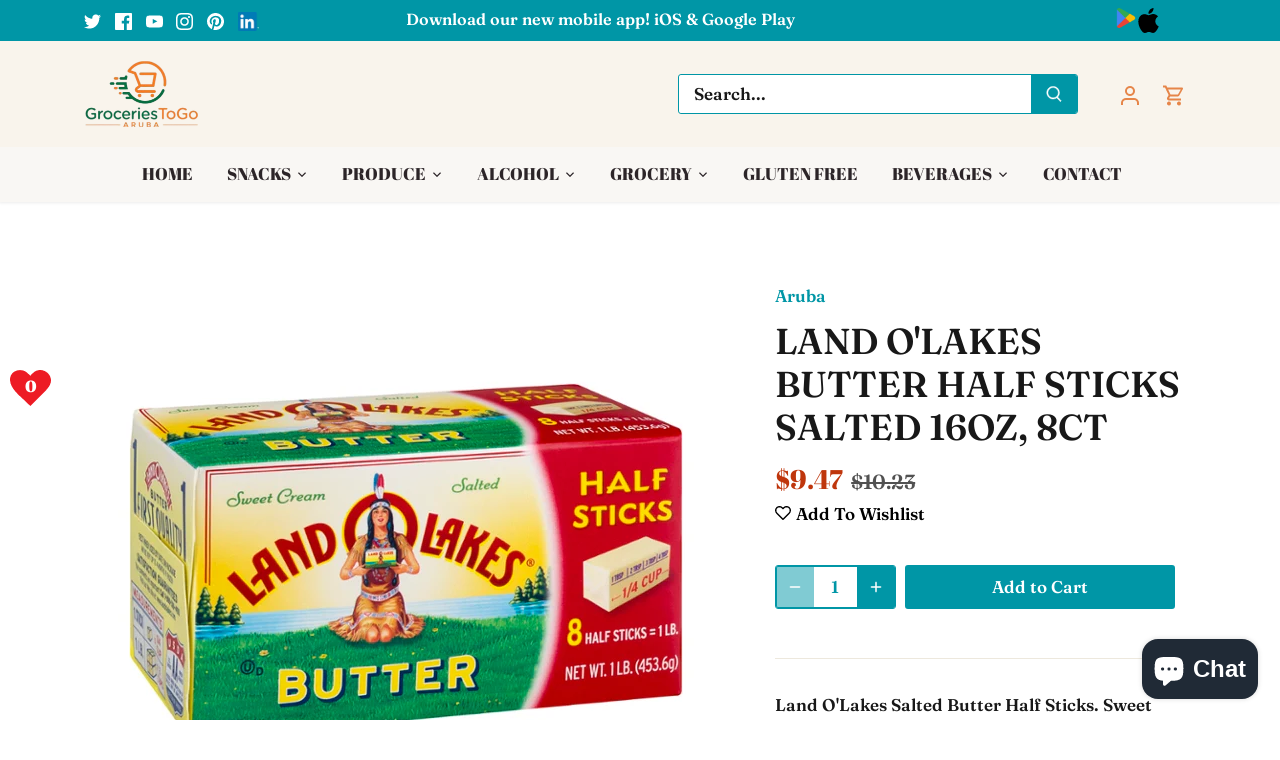

--- FILE ---
content_type: text/html; charset=utf-8
request_url: https://groceriestogoaruba.com/products/land-olakes-butter-half-sticks-salted-8ct
body_size: 43191
content:
<!doctype html>
<html class="no-js" lang="en">
<head>

  <!-- Google tag (gtag.js) -->
<script async src="https://www.googletagmanager.com/gtag/js?id=AW-1030936416"></script>
<script>
  window.dataLayer = window.dataLayer || [];
  function gtag(){dataLayer.push(arguments);}
  gtag('js', new Date());

  gtag('config', 'AW-1030936416');
</script><link rel="shortcut icon" href="//groceriestogoaruba.com/cdn/shop/files/GROCERIES_TO_GO_ICON_RGB_32x32.jpg?v=1661229456" type="image/png"><!-- PROGRESSIFY-ME:START -->
<link rel="manifest" href="/a/progressify/groceriestogoaruba/manifest.json">
<!-- PROGRESSIFY-ME:END -->
 
  <!-- Canopy 4.2.2 -->

  <link rel="preload" href="//groceriestogoaruba.com/cdn/shop/t/14/assets/styles.css?v=11548713834131668731759332464" as="style">
  <meta charset="utf-8" />
<meta name="viewport" content="width=device-width,initial-scale=1.0" />
<meta http-equiv="X-UA-Compatible" content="IE=edge">

<link rel="preconnect" href="https://cdn.shopify.com" crossorigin>
<link rel="preconnect" href="https://fonts.shopify.com" crossorigin>
<link rel="preconnect" href="https://monorail-edge.shopifysvc.com">
<meta name="facebook-domain-verification" content="byx9pmdh41gqeje46paaf2t0kaccy1" /><link rel="preload" as="font" href="//groceriestogoaruba.com/cdn/fonts/fraunces/fraunces_n6.69791a9f00600e5a1e56a6f64efc9d10a28b9c92.woff2" type="font/woff2" crossorigin><link rel="preload" as="font" href="//groceriestogoaruba.com/cdn/fonts/fraunces/fraunces_n9.bcb49618ca30e3e70bfa61b1da9f8641e8e5385c.woff2" type="font/woff2" crossorigin><link rel="preload" as="font" href="//groceriestogoaruba.com/cdn/fonts/fraunces/fraunces_i6.8862d206518ce141218adf4eaf0e5d478cbd024a.woff2" type="font/woff2" crossorigin><link rel="preload" as="font" href="//groceriestogoaruba.com/cdn/fonts/fraunces/fraunces_i9.e35b882f77f3e29357ae4b8ef60e0cd9367dd91d.woff2" type="font/woff2" crossorigin><link rel="preload" as="font" href="//groceriestogoaruba.com/cdn/fonts/abril_fatface/abrilfatface_n4.002841dd08a4d39b2c2d7fe9d598d4782afb7225.woff2" type="font/woff2" crossorigin><link rel="preload" as="font" href="//groceriestogoaruba.com/cdn/fonts/abril_fatface/abrilfatface_n4.002841dd08a4d39b2c2d7fe9d598d4782afb7225.woff2" type="font/woff2" crossorigin><link rel="preload" as="font" href="//groceriestogoaruba.com/cdn/fonts/cabin/cabin_n7.255204a342bfdbc9ae2017bd4e6a90f8dbb2f561.woff2" type="font/woff2" crossorigin><link rel="preload" href="//groceriestogoaruba.com/cdn/shop/t/14/assets/vendor.min.js?v=137803223016851922661667236645" as="script">
<link rel="preload" href="//groceriestogoaruba.com/cdn/shop/t/14/assets/theme.js?v=129154844090270201351673399423" as="script"><link rel="canonical" href="https://groceriestogoaruba.com/products/land-olakes-butter-half-sticks-salted-8ct" /><meta name="description" content="Welcome to our unique grocery delivery service in Aruba! We offer quality and convenience for all your vacation essentials. Browse and order groceries from the comfort of your vacation rental and say goodbye to long lines and hello to our reliable, hassle-free and fast grocery delivery service with GroceriesToGo Aruba.">


  <title>
    Land O&#39;Lakes Butter Half Sticks Salted 16oz, 8ct | Convenient Online &ndash; GroceriesToGo Aruba
  </title>

  <meta property="og:site_name" content="GroceriesToGo Aruba">
<meta property="og:url" content="https://groceriestogoaruba.com/products/land-olakes-butter-half-sticks-salted-8ct">
<meta property="og:title" content="Land O&#39;Lakes Butter Half Sticks Salted 16oz, 8ct | Convenient Online">
<meta property="og:type" content="product">
<meta property="og:description" content="Welcome to our unique grocery delivery service in Aruba! We offer quality and convenience for all your vacation essentials. Browse and order groceries from the comfort of your vacation rental and say goodbye to long lines and hello to our reliable, hassle-free and fast grocery delivery service with GroceriesToGo Aruba."><meta property="og:image" content="http://groceriestogoaruba.com/cdn/shop/products/a1l1_600_600_2effba0f-1cf9-4a15-9057-1149a0c58964_1200x1200.jpg?v=1677193701">
  <meta property="og:image:secure_url" content="https://groceriestogoaruba.com/cdn/shop/products/a1l1_600_600_2effba0f-1cf9-4a15-9057-1149a0c58964_1200x1200.jpg?v=1677193701">
  <meta property="og:image:width" content="600">
  <meta property="og:image:height" content="600"><meta property="og:price:amount" content="9.47">
  <meta property="og:price:currency" content="USD"><meta name="twitter:site" content="@GtgAruba"><meta name="twitter:card" content="summary_large_image">
<meta name="twitter:title" content="Land O&#39;Lakes Butter Half Sticks Salted 16oz, 8ct | Convenient Online">
<meta name="twitter:description" content="Welcome to our unique grocery delivery service in Aruba! We offer quality and convenience for all your vacation essentials. Browse and order groceries from the comfort of your vacation rental and say goodbye to long lines and hello to our reliable, hassle-free and fast grocery delivery service with GroceriesToGo Aruba.">


  <link href="//groceriestogoaruba.com/cdn/shop/t/14/assets/styles.css?v=11548713834131668731759332464" rel="stylesheet" type="text/css" media="all" />

  <script>
    document.documentElement.className = document.documentElement.className.replace('no-js', 'js');
    window.theme = window.theme || {};
    
    theme.money_format_with_code_preference = "${{amount}}";
    
    theme.money_format = "${{amount}}";
    theme.customerIsLoggedIn = false;

    
      theme.shippingCalcMoneyFormat = "${{amount}}";
    

    theme.strings = {
      previous: "Previous",
      next: "Next",
      close: "Close",
      addressError: "Error looking up that address",
      addressNoResults: "No results for that address",
      addressQueryLimit: "You have exceeded the Google API usage limit. Consider upgrading to a \u003ca href=\"https:\/\/developers.google.com\/maps\/premium\/usage-limits\"\u003ePremium Plan\u003c\/a\u003e.",
      authError: "There was a problem authenticating your Google Maps API Key.",
      shippingCalcSubmitButton: "Calculate delivery ",
      shippingCalcSubmitButtonDisabled: "Calculating...",
      infiniteScrollCollectionLoading: "Loading more items...",
      infiniteScrollCollectionFinishedMsg : "No more items",
      infiniteScrollBlogLoading: "Loading more articles...",
      infiniteScrollBlogFinishedMsg : "No more articles",
      blogsShowTags: "Show tags",
      priceNonExistent: "Unavailable",
      buttonDefault: "Add to Cart",
      buttonNoStock: "Out of stock",
      buttonNoVariant: "Unavailable",
      unitPriceSeparator: " \/ ",
      onlyXLeft: "[[ quantity ]] in stock",
      productAddingToCart: "Adding",
      productAddedToCart: "Added",
      quickbuyAdded: "Added to cart",
      cartSummary: "View cart",
      cartContinue: "Continue shopping",
      colorBoxPrevious: "Previous",
      colorBoxNext: "Next",
      colorBoxClose: "Close",
      imageSlider: "Image slider",
      confirmEmptyCart: "Are you sure you want to empty your cart?",
      inYourCart: "In your cart",
      removeFromCart: "Remove from cart",
      clearAll: "Clear all",
      layout_live_search_see_all: "See all results",
      general_quick_search_pages: "Pages",
      general_quick_search_no_results: "Sorry, we couldn\u0026#39;t find any results",
      products_labels_sold_out: "Sold Out",
      products_labels_sale: "Sale",
      maximumQuantity: "You can only have [quantity] in your cart",
      fullDetails: "Full details",
      cartConfirmRemove: "Are you sure you want to remove this item?"
    };

    theme.routes = {
      root_url: '/',
      account_url: '/account',
      account_login_url: '/account/login',
      account_logout_url: '/account/logout',
      account_recover_url: '/account/recover',
      account_register_url: '/account/register',
      account_addresses_url: '/account/addresses',
      collections_url: '/collections',
      all_products_collection_url: '/collections/all',
      search_url: '/search',
      cart_url: '/cart',
      cart_add_url: '/cart/add',
      cart_change_url: '/cart/change',
      cart_clear_url: '/cart/clear'
    };

    theme.scripts = {
      masonry: "\/\/groceriestogoaruba.com\/cdn\/shop\/t\/14\/assets\/masonry.v3.2.2.min.js?v=70136629540791627221667236645",
      jqueryInfiniteScroll: "\/\/groceriestogoaruba.com\/cdn\/shop\/t\/14\/assets\/jquery.infinitescroll.2.1.0.min.js?v=162864979201917639991667236645",
      underscore: "\/\/cdnjs.cloudflare.com\/ajax\/libs\/underscore.js\/1.6.0\/underscore-min.js",
      shopifyCommon: "\/\/groceriestogoaruba.com\/cdn\/shopifycloud\/storefront\/assets\/themes_support\/shopify_common-5f594365.js",
      jqueryCart: "\/\/groceriestogoaruba.com\/cdn\/shop\/t\/14\/assets\/shipping-calculator.v1.0.min.js?v=20682063813605048711667236645"
    };

    theme.settings = {
      cartType: "drawer-dynamic",
      openCartDrawerOnMob: false,
      quickBuyType: "in-page",
      superscriptDecimals: false,
      currencyCodeEnabled: false
    }
  </script><script>window.performance && window.performance.mark && window.performance.mark('shopify.content_for_header.start');</script><meta id="shopify-digital-wallet" name="shopify-digital-wallet" content="/59139162252/digital_wallets/dialog">
<link rel="alternate" type="application/json+oembed" href="https://groceriestogoaruba.com/products/land-olakes-butter-half-sticks-salted-8ct.oembed">
<script async="async" src="/checkouts/internal/preloads.js?locale=en-BQ"></script>
<script id="shopify-features" type="application/json">{"accessToken":"d5436838f8c98da6c655ba1f89fa19ad","betas":["rich-media-storefront-analytics"],"domain":"groceriestogoaruba.com","predictiveSearch":true,"shopId":59139162252,"locale":"en"}</script>
<script>var Shopify = Shopify || {};
Shopify.shop = "groceriestogoaruba.myshopify.com";
Shopify.locale = "en";
Shopify.currency = {"active":"USD","rate":"1.0"};
Shopify.country = "BQ";
Shopify.theme = {"name":"GroceriesToGo Aruba by Rialto Partners","id":129640005772,"schema_name":"Canopy","schema_version":"4.2.2","theme_store_id":732,"role":"main"};
Shopify.theme.handle = "null";
Shopify.theme.style = {"id":null,"handle":null};
Shopify.cdnHost = "groceriestogoaruba.com/cdn";
Shopify.routes = Shopify.routes || {};
Shopify.routes.root = "/";</script>
<script type="module">!function(o){(o.Shopify=o.Shopify||{}).modules=!0}(window);</script>
<script>!function(o){function n(){var o=[];function n(){o.push(Array.prototype.slice.apply(arguments))}return n.q=o,n}var t=o.Shopify=o.Shopify||{};t.loadFeatures=n(),t.autoloadFeatures=n()}(window);</script>
<script id="shop-js-analytics" type="application/json">{"pageType":"product"}</script>
<script defer="defer" async type="module" src="//groceriestogoaruba.com/cdn/shopifycloud/shop-js/modules/v2/client.init-shop-cart-sync_BApSsMSl.en.esm.js"></script>
<script defer="defer" async type="module" src="//groceriestogoaruba.com/cdn/shopifycloud/shop-js/modules/v2/chunk.common_CBoos6YZ.esm.js"></script>
<script type="module">
  await import("//groceriestogoaruba.com/cdn/shopifycloud/shop-js/modules/v2/client.init-shop-cart-sync_BApSsMSl.en.esm.js");
await import("//groceriestogoaruba.com/cdn/shopifycloud/shop-js/modules/v2/chunk.common_CBoos6YZ.esm.js");

  window.Shopify.SignInWithShop?.initShopCartSync?.({"fedCMEnabled":true,"windoidEnabled":true});

</script>
<script>(function() {
  var isLoaded = false;
  function asyncLoad() {
    if (isLoaded) return;
    isLoaded = true;
    var urls = ["https:\/\/slots-app.logbase.io\/slots-script-tag.js?shop=groceriestogoaruba.myshopify.com","\/\/swymv3free-01.azureedge.net\/code\/swym-shopify.js?shop=groceriestogoaruba.myshopify.com","\/\/open-signin.okasconcepts.com\/js\/resource.js?shop=groceriestogoaruba.myshopify.com","https:\/\/static.klaviyo.com\/onsite\/js\/UkC3z2\/klaviyo.js?company_id=UkC3z2\u0026shop=groceriestogoaruba.myshopify.com","https:\/\/api-na1.hubapi.com\/scriptloader\/v1\/39999169.js?shop=groceriestogoaruba.myshopify.com"];
    for (var i = 0; i < urls.length; i++) {
      var s = document.createElement('script');
      s.type = 'text/javascript';
      s.async = true;
      s.src = urls[i];
      var x = document.getElementsByTagName('script')[0];
      x.parentNode.insertBefore(s, x);
    }
  };
  if(window.attachEvent) {
    window.attachEvent('onload', asyncLoad);
  } else {
    window.addEventListener('load', asyncLoad, false);
  }
})();</script>
<script id="__st">var __st={"a":59139162252,"offset":-18000,"reqid":"57cce937-462c-4a88-bfe0-035be054612f-1768901149","pageurl":"groceriestogoaruba.com\/products\/land-olakes-butter-half-sticks-salted-8ct","u":"6c2804e4030e","p":"product","rtyp":"product","rid":7028449214604};</script>
<script>window.ShopifyPaypalV4VisibilityTracking = true;</script>
<script id="captcha-bootstrap">!function(){'use strict';const t='contact',e='account',n='new_comment',o=[[t,t],['blogs',n],['comments',n],[t,'customer']],c=[[e,'customer_login'],[e,'guest_login'],[e,'recover_customer_password'],[e,'create_customer']],r=t=>t.map((([t,e])=>`form[action*='/${t}']:not([data-nocaptcha='true']) input[name='form_type'][value='${e}']`)).join(','),a=t=>()=>t?[...document.querySelectorAll(t)].map((t=>t.form)):[];function s(){const t=[...o],e=r(t);return a(e)}const i='password',u='form_key',d=['recaptcha-v3-token','g-recaptcha-response','h-captcha-response',i],f=()=>{try{return window.sessionStorage}catch{return}},m='__shopify_v',_=t=>t.elements[u];function p(t,e,n=!1){try{const o=window.sessionStorage,c=JSON.parse(o.getItem(e)),{data:r}=function(t){const{data:e,action:n}=t;return t[m]||n?{data:e,action:n}:{data:t,action:n}}(c);for(const[e,n]of Object.entries(r))t.elements[e]&&(t.elements[e].value=n);n&&o.removeItem(e)}catch(o){console.error('form repopulation failed',{error:o})}}const l='form_type',E='cptcha';function T(t){t.dataset[E]=!0}const w=window,h=w.document,L='Shopify',v='ce_forms',y='captcha';let A=!1;((t,e)=>{const n=(g='f06e6c50-85a8-45c8-87d0-21a2b65856fe',I='https://cdn.shopify.com/shopifycloud/storefront-forms-hcaptcha/ce_storefront_forms_captcha_hcaptcha.v1.5.2.iife.js',D={infoText:'Protected by hCaptcha',privacyText:'Privacy',termsText:'Terms'},(t,e,n)=>{const o=w[L][v],c=o.bindForm;if(c)return c(t,g,e,D).then(n);var r;o.q.push([[t,g,e,D],n]),r=I,A||(h.body.append(Object.assign(h.createElement('script'),{id:'captcha-provider',async:!0,src:r})),A=!0)});var g,I,D;w[L]=w[L]||{},w[L][v]=w[L][v]||{},w[L][v].q=[],w[L][y]=w[L][y]||{},w[L][y].protect=function(t,e){n(t,void 0,e),T(t)},Object.freeze(w[L][y]),function(t,e,n,w,h,L){const[v,y,A,g]=function(t,e,n){const i=e?o:[],u=t?c:[],d=[...i,...u],f=r(d),m=r(i),_=r(d.filter((([t,e])=>n.includes(e))));return[a(f),a(m),a(_),s()]}(w,h,L),I=t=>{const e=t.target;return e instanceof HTMLFormElement?e:e&&e.form},D=t=>v().includes(t);t.addEventListener('submit',(t=>{const e=I(t);if(!e)return;const n=D(e)&&!e.dataset.hcaptchaBound&&!e.dataset.recaptchaBound,o=_(e),c=g().includes(e)&&(!o||!o.value);(n||c)&&t.preventDefault(),c&&!n&&(function(t){try{if(!f())return;!function(t){const e=f();if(!e)return;const n=_(t);if(!n)return;const o=n.value;o&&e.removeItem(o)}(t);const e=Array.from(Array(32),(()=>Math.random().toString(36)[2])).join('');!function(t,e){_(t)||t.append(Object.assign(document.createElement('input'),{type:'hidden',name:u})),t.elements[u].value=e}(t,e),function(t,e){const n=f();if(!n)return;const o=[...t.querySelectorAll(`input[type='${i}']`)].map((({name:t})=>t)),c=[...d,...o],r={};for(const[a,s]of new FormData(t).entries())c.includes(a)||(r[a]=s);n.setItem(e,JSON.stringify({[m]:1,action:t.action,data:r}))}(t,e)}catch(e){console.error('failed to persist form',e)}}(e),e.submit())}));const S=(t,e)=>{t&&!t.dataset[E]&&(n(t,e.some((e=>e===t))),T(t))};for(const o of['focusin','change'])t.addEventListener(o,(t=>{const e=I(t);D(e)&&S(e,y())}));const B=e.get('form_key'),M=e.get(l),P=B&&M;t.addEventListener('DOMContentLoaded',(()=>{const t=y();if(P)for(const e of t)e.elements[l].value===M&&p(e,B);[...new Set([...A(),...v().filter((t=>'true'===t.dataset.shopifyCaptcha))])].forEach((e=>S(e,t)))}))}(h,new URLSearchParams(w.location.search),n,t,e,['guest_login'])})(!1,!0)}();</script>
<script integrity="sha256-4kQ18oKyAcykRKYeNunJcIwy7WH5gtpwJnB7kiuLZ1E=" data-source-attribution="shopify.loadfeatures" defer="defer" src="//groceriestogoaruba.com/cdn/shopifycloud/storefront/assets/storefront/load_feature-a0a9edcb.js" crossorigin="anonymous"></script>
<script data-source-attribution="shopify.dynamic_checkout.dynamic.init">var Shopify=Shopify||{};Shopify.PaymentButton=Shopify.PaymentButton||{isStorefrontPortableWallets:!0,init:function(){window.Shopify.PaymentButton.init=function(){};var t=document.createElement("script");t.src="https://groceriestogoaruba.com/cdn/shopifycloud/portable-wallets/latest/portable-wallets.en.js",t.type="module",document.head.appendChild(t)}};
</script>
<script data-source-attribution="shopify.dynamic_checkout.buyer_consent">
  function portableWalletsHideBuyerConsent(e){var t=document.getElementById("shopify-buyer-consent"),n=document.getElementById("shopify-subscription-policy-button");t&&n&&(t.classList.add("hidden"),t.setAttribute("aria-hidden","true"),n.removeEventListener("click",e))}function portableWalletsShowBuyerConsent(e){var t=document.getElementById("shopify-buyer-consent"),n=document.getElementById("shopify-subscription-policy-button");t&&n&&(t.classList.remove("hidden"),t.removeAttribute("aria-hidden"),n.addEventListener("click",e))}window.Shopify?.PaymentButton&&(window.Shopify.PaymentButton.hideBuyerConsent=portableWalletsHideBuyerConsent,window.Shopify.PaymentButton.showBuyerConsent=portableWalletsShowBuyerConsent);
</script>
<script data-source-attribution="shopify.dynamic_checkout.cart.bootstrap">document.addEventListener("DOMContentLoaded",(function(){function t(){return document.querySelector("shopify-accelerated-checkout-cart, shopify-accelerated-checkout")}if(t())Shopify.PaymentButton.init();else{new MutationObserver((function(e,n){t()&&(Shopify.PaymentButton.init(),n.disconnect())})).observe(document.body,{childList:!0,subtree:!0})}}));
</script>

<script>window.performance && window.performance.mark && window.performance.mark('shopify.content_for_header.end');</script>
  <!-- Google Tag Manager -->
<script>(function(w,d,s,l,i){w[l]=w[l]||[];w[l].push({'gtm.start':
new Date().getTime(),event:'gtm.js'});var f=d.getElementsByTagName(s)[0],
j=d.createElement(s),dl=l!='dataLayer'?'&l='+l:'';j.async=true;j.src=
'https://www.googletagmanager.com/gtm.js?id='+i+dl;f.parentNode.insertBefore(j,f);
})(window,document,'script','dataLayer','GTM-KBQ83H3');</script>
<!-- End Google Tag Manager -->

  <!-- Google tag (gtag.js) -->
<script async src="https://www.googletagmanager.com/gtag/js?id=G-EKFWD0XBNB"></script>
<script>
  window.dataLayer = window.dataLayer || [];
  function gtag(){dataLayer.push(arguments);}
  gtag('js', new Date());

  gtag('config', 'G-EKFWD0XBNB');
</script>
  
<link rel="dns-prefetch" href="https://cdn.secomapp.com/">
<link rel="dns-prefetch" href="https://ajax.googleapis.com/">
<link rel="dns-prefetch" href="https://cdnjs.cloudflare.com/">
<link rel="preload" as="stylesheet" href="//groceriestogoaruba.com/cdn/shop/t/14/assets/sca-pp.css?v=178374312540912810101680063377">

<link rel="stylesheet" href="//groceriestogoaruba.com/cdn/shop/t/14/assets/sca-pp.css?v=178374312540912810101680063377">
 <script>
  
  SCAPPShop = {};
    
  </script> 

  <!-- Google tag (gtag.js) -->
<script async src="https://www.googletagmanager.com/gtag/js?id=G-D1BKRNRHW6"></script>
<script>
  window.dataLayer = window.dataLayer || [];
  function gtag(){dataLayer.push(arguments);}
  gtag('js', new Date());

  gtag('config', 'G-D1BKRNRHW6');
</script>
  
<script src="https://cdn.shopify.com/extensions/e4b3a77b-20c9-4161-b1bb-deb87046128d/inbox-1253/assets/inbox-chat-loader.js" type="text/javascript" defer="defer"></script>
<script src="https://cdn.shopify.com/extensions/019b972e-1a02-76ca-b528-baf6366be1f4/order-delivery-date-time-72/assets/slots-script-tag.js" type="text/javascript" defer="defer"></script>
<link href="https://monorail-edge.shopifysvc.com" rel="dns-prefetch">
<script>(function(){if ("sendBeacon" in navigator && "performance" in window) {try {var session_token_from_headers = performance.getEntriesByType('navigation')[0].serverTiming.find(x => x.name == '_s').description;} catch {var session_token_from_headers = undefined;}var session_cookie_matches = document.cookie.match(/_shopify_s=([^;]*)/);var session_token_from_cookie = session_cookie_matches && session_cookie_matches.length === 2 ? session_cookie_matches[1] : "";var session_token = session_token_from_headers || session_token_from_cookie || "";function handle_abandonment_event(e) {var entries = performance.getEntries().filter(function(entry) {return /monorail-edge.shopifysvc.com/.test(entry.name);});if (!window.abandonment_tracked && entries.length === 0) {window.abandonment_tracked = true;var currentMs = Date.now();var navigation_start = performance.timing.navigationStart;var payload = {shop_id: 59139162252,url: window.location.href,navigation_start,duration: currentMs - navigation_start,session_token,page_type: "product"};window.navigator.sendBeacon("https://monorail-edge.shopifysvc.com/v1/produce", JSON.stringify({schema_id: "online_store_buyer_site_abandonment/1.1",payload: payload,metadata: {event_created_at_ms: currentMs,event_sent_at_ms: currentMs}}));}}window.addEventListener('pagehide', handle_abandonment_event);}}());</script>
<script id="web-pixels-manager-setup">(function e(e,d,r,n,o){if(void 0===o&&(o={}),!Boolean(null===(a=null===(i=window.Shopify)||void 0===i?void 0:i.analytics)||void 0===a?void 0:a.replayQueue)){var i,a;window.Shopify=window.Shopify||{};var t=window.Shopify;t.analytics=t.analytics||{};var s=t.analytics;s.replayQueue=[],s.publish=function(e,d,r){return s.replayQueue.push([e,d,r]),!0};try{self.performance.mark("wpm:start")}catch(e){}var l=function(){var e={modern:/Edge?\/(1{2}[4-9]|1[2-9]\d|[2-9]\d{2}|\d{4,})\.\d+(\.\d+|)|Firefox\/(1{2}[4-9]|1[2-9]\d|[2-9]\d{2}|\d{4,})\.\d+(\.\d+|)|Chrom(ium|e)\/(9{2}|\d{3,})\.\d+(\.\d+|)|(Maci|X1{2}).+ Version\/(15\.\d+|(1[6-9]|[2-9]\d|\d{3,})\.\d+)([,.]\d+|)( \(\w+\)|)( Mobile\/\w+|) Safari\/|Chrome.+OPR\/(9{2}|\d{3,})\.\d+\.\d+|(CPU[ +]OS|iPhone[ +]OS|CPU[ +]iPhone|CPU IPhone OS|CPU iPad OS)[ +]+(15[._]\d+|(1[6-9]|[2-9]\d|\d{3,})[._]\d+)([._]\d+|)|Android:?[ /-](13[3-9]|1[4-9]\d|[2-9]\d{2}|\d{4,})(\.\d+|)(\.\d+|)|Android.+Firefox\/(13[5-9]|1[4-9]\d|[2-9]\d{2}|\d{4,})\.\d+(\.\d+|)|Android.+Chrom(ium|e)\/(13[3-9]|1[4-9]\d|[2-9]\d{2}|\d{4,})\.\d+(\.\d+|)|SamsungBrowser\/([2-9]\d|\d{3,})\.\d+/,legacy:/Edge?\/(1[6-9]|[2-9]\d|\d{3,})\.\d+(\.\d+|)|Firefox\/(5[4-9]|[6-9]\d|\d{3,})\.\d+(\.\d+|)|Chrom(ium|e)\/(5[1-9]|[6-9]\d|\d{3,})\.\d+(\.\d+|)([\d.]+$|.*Safari\/(?![\d.]+ Edge\/[\d.]+$))|(Maci|X1{2}).+ Version\/(10\.\d+|(1[1-9]|[2-9]\d|\d{3,})\.\d+)([,.]\d+|)( \(\w+\)|)( Mobile\/\w+|) Safari\/|Chrome.+OPR\/(3[89]|[4-9]\d|\d{3,})\.\d+\.\d+|(CPU[ +]OS|iPhone[ +]OS|CPU[ +]iPhone|CPU IPhone OS|CPU iPad OS)[ +]+(10[._]\d+|(1[1-9]|[2-9]\d|\d{3,})[._]\d+)([._]\d+|)|Android:?[ /-](13[3-9]|1[4-9]\d|[2-9]\d{2}|\d{4,})(\.\d+|)(\.\d+|)|Mobile Safari.+OPR\/([89]\d|\d{3,})\.\d+\.\d+|Android.+Firefox\/(13[5-9]|1[4-9]\d|[2-9]\d{2}|\d{4,})\.\d+(\.\d+|)|Android.+Chrom(ium|e)\/(13[3-9]|1[4-9]\d|[2-9]\d{2}|\d{4,})\.\d+(\.\d+|)|Android.+(UC? ?Browser|UCWEB|U3)[ /]?(15\.([5-9]|\d{2,})|(1[6-9]|[2-9]\d|\d{3,})\.\d+)\.\d+|SamsungBrowser\/(5\.\d+|([6-9]|\d{2,})\.\d+)|Android.+MQ{2}Browser\/(14(\.(9|\d{2,})|)|(1[5-9]|[2-9]\d|\d{3,})(\.\d+|))(\.\d+|)|K[Aa][Ii]OS\/(3\.\d+|([4-9]|\d{2,})\.\d+)(\.\d+|)/},d=e.modern,r=e.legacy,n=navigator.userAgent;return n.match(d)?"modern":n.match(r)?"legacy":"unknown"}(),u="modern"===l?"modern":"legacy",c=(null!=n?n:{modern:"",legacy:""})[u],f=function(e){return[e.baseUrl,"/wpm","/b",e.hashVersion,"modern"===e.buildTarget?"m":"l",".js"].join("")}({baseUrl:d,hashVersion:r,buildTarget:u}),m=function(e){var d=e.version,r=e.bundleTarget,n=e.surface,o=e.pageUrl,i=e.monorailEndpoint;return{emit:function(e){var a=e.status,t=e.errorMsg,s=(new Date).getTime(),l=JSON.stringify({metadata:{event_sent_at_ms:s},events:[{schema_id:"web_pixels_manager_load/3.1",payload:{version:d,bundle_target:r,page_url:o,status:a,surface:n,error_msg:t},metadata:{event_created_at_ms:s}}]});if(!i)return console&&console.warn&&console.warn("[Web Pixels Manager] No Monorail endpoint provided, skipping logging."),!1;try{return self.navigator.sendBeacon.bind(self.navigator)(i,l)}catch(e){}var u=new XMLHttpRequest;try{return u.open("POST",i,!0),u.setRequestHeader("Content-Type","text/plain"),u.send(l),!0}catch(e){return console&&console.warn&&console.warn("[Web Pixels Manager] Got an unhandled error while logging to Monorail."),!1}}}}({version:r,bundleTarget:l,surface:e.surface,pageUrl:self.location.href,monorailEndpoint:e.monorailEndpoint});try{o.browserTarget=l,function(e){var d=e.src,r=e.async,n=void 0===r||r,o=e.onload,i=e.onerror,a=e.sri,t=e.scriptDataAttributes,s=void 0===t?{}:t,l=document.createElement("script"),u=document.querySelector("head"),c=document.querySelector("body");if(l.async=n,l.src=d,a&&(l.integrity=a,l.crossOrigin="anonymous"),s)for(var f in s)if(Object.prototype.hasOwnProperty.call(s,f))try{l.dataset[f]=s[f]}catch(e){}if(o&&l.addEventListener("load",o),i&&l.addEventListener("error",i),u)u.appendChild(l);else{if(!c)throw new Error("Did not find a head or body element to append the script");c.appendChild(l)}}({src:f,async:!0,onload:function(){if(!function(){var e,d;return Boolean(null===(d=null===(e=window.Shopify)||void 0===e?void 0:e.analytics)||void 0===d?void 0:d.initialized)}()){var d=window.webPixelsManager.init(e)||void 0;if(d){var r=window.Shopify.analytics;r.replayQueue.forEach((function(e){var r=e[0],n=e[1],o=e[2];d.publishCustomEvent(r,n,o)})),r.replayQueue=[],r.publish=d.publishCustomEvent,r.visitor=d.visitor,r.initialized=!0}}},onerror:function(){return m.emit({status:"failed",errorMsg:"".concat(f," has failed to load")})},sri:function(e){var d=/^sha384-[A-Za-z0-9+/=]+$/;return"string"==typeof e&&d.test(e)}(c)?c:"",scriptDataAttributes:o}),m.emit({status:"loading"})}catch(e){m.emit({status:"failed",errorMsg:(null==e?void 0:e.message)||"Unknown error"})}}})({shopId: 59139162252,storefrontBaseUrl: "https://groceriestogoaruba.com",extensionsBaseUrl: "https://extensions.shopifycdn.com/cdn/shopifycloud/web-pixels-manager",monorailEndpoint: "https://monorail-edge.shopifysvc.com/unstable/produce_batch",surface: "storefront-renderer",enabledBetaFlags: ["2dca8a86"],webPixelsConfigList: [{"id":"1459847308","configuration":"{\"accountID\":\"UkC3z2\",\"webPixelConfig\":\"eyJlbmFibGVBZGRlZFRvQ2FydEV2ZW50cyI6IHRydWV9\"}","eventPayloadVersion":"v1","runtimeContext":"STRICT","scriptVersion":"524f6c1ee37bacdca7657a665bdca589","type":"APP","apiClientId":123074,"privacyPurposes":["ANALYTICS","MARKETING"],"dataSharingAdjustments":{"protectedCustomerApprovalScopes":["read_customer_address","read_customer_email","read_customer_name","read_customer_personal_data","read_customer_phone"]}},{"id":"1101267084","configuration":"{\"accountID\":\"groceriestogoaruba\"}","eventPayloadVersion":"v1","runtimeContext":"STRICT","scriptVersion":"1d4c781273105676f6b02a329648437f","type":"APP","apiClientId":32196493313,"privacyPurposes":["ANALYTICS","MARKETING","SALE_OF_DATA"],"dataSharingAdjustments":{"protectedCustomerApprovalScopes":["read_customer_address","read_customer_email","read_customer_name","read_customer_personal_data","read_customer_phone"]}},{"id":"475168908","configuration":"{\"swymApiEndpoint\":\"https:\/\/swymstore-v3free-01.swymrelay.com\",\"swymTier\":\"v3free-01\"}","eventPayloadVersion":"v1","runtimeContext":"STRICT","scriptVersion":"5b6f6917e306bc7f24523662663331c0","type":"APP","apiClientId":1350849,"privacyPurposes":["ANALYTICS","MARKETING","PREFERENCES"],"dataSharingAdjustments":{"protectedCustomerApprovalScopes":["read_customer_email","read_customer_name","read_customer_personal_data","read_customer_phone"]}},{"id":"445218956","configuration":"{\"config\":\"{\\\"pixel_id\\\":\\\"G-D1BKRNRHW6\\\",\\\"gtag_events\\\":[{\\\"type\\\":\\\"purchase\\\",\\\"action_label\\\":\\\"G-D1BKRNRHW6\\\"},{\\\"type\\\":\\\"page_view\\\",\\\"action_label\\\":\\\"G-D1BKRNRHW6\\\"},{\\\"type\\\":\\\"view_item\\\",\\\"action_label\\\":\\\"G-D1BKRNRHW6\\\"},{\\\"type\\\":\\\"search\\\",\\\"action_label\\\":\\\"G-D1BKRNRHW6\\\"},{\\\"type\\\":\\\"add_to_cart\\\",\\\"action_label\\\":\\\"G-D1BKRNRHW6\\\"},{\\\"type\\\":\\\"begin_checkout\\\",\\\"action_label\\\":\\\"G-D1BKRNRHW6\\\"},{\\\"type\\\":\\\"add_payment_info\\\",\\\"action_label\\\":\\\"G-D1BKRNRHW6\\\"}],\\\"enable_monitoring_mode\\\":false}\"}","eventPayloadVersion":"v1","runtimeContext":"OPEN","scriptVersion":"b2a88bafab3e21179ed38636efcd8a93","type":"APP","apiClientId":1780363,"privacyPurposes":[],"dataSharingAdjustments":{"protectedCustomerApprovalScopes":["read_customer_address","read_customer_email","read_customer_name","read_customer_personal_data","read_customer_phone"]}},{"id":"230654092","configuration":"{\"pixel_id\":\"805719259874115\",\"pixel_type\":\"facebook_pixel\",\"metaapp_system_user_token\":\"-\"}","eventPayloadVersion":"v1","runtimeContext":"OPEN","scriptVersion":"ca16bc87fe92b6042fbaa3acc2fbdaa6","type":"APP","apiClientId":2329312,"privacyPurposes":["ANALYTICS","MARKETING","SALE_OF_DATA"],"dataSharingAdjustments":{"protectedCustomerApprovalScopes":["read_customer_address","read_customer_email","read_customer_name","read_customer_personal_data","read_customer_phone"]}},{"id":"89161868","eventPayloadVersion":"v1","runtimeContext":"LAX","scriptVersion":"1","type":"CUSTOM","privacyPurposes":["ANALYTICS"],"name":"Google Analytics tag (migrated)"},{"id":"shopify-app-pixel","configuration":"{}","eventPayloadVersion":"v1","runtimeContext":"STRICT","scriptVersion":"0450","apiClientId":"shopify-pixel","type":"APP","privacyPurposes":["ANALYTICS","MARKETING"]},{"id":"shopify-custom-pixel","eventPayloadVersion":"v1","runtimeContext":"LAX","scriptVersion":"0450","apiClientId":"shopify-pixel","type":"CUSTOM","privacyPurposes":["ANALYTICS","MARKETING"]}],isMerchantRequest: false,initData: {"shop":{"name":"GroceriesToGo Aruba","paymentSettings":{"currencyCode":"USD"},"myshopifyDomain":"groceriestogoaruba.myshopify.com","countryCode":"AW","storefrontUrl":"https:\/\/groceriestogoaruba.com"},"customer":null,"cart":null,"checkout":null,"productVariants":[{"price":{"amount":9.47,"currencyCode":"USD"},"product":{"title":"Land O'Lakes Butter Half Sticks Salted 16oz, 8ct","vendor":"Aruba","id":"7028449214604","untranslatedTitle":"Land O'Lakes Butter Half Sticks Salted 16oz, 8ct","url":"\/products\/land-olakes-butter-half-sticks-salted-8ct","type":""},"id":"40611693494412","image":{"src":"\/\/groceriestogoaruba.com\/cdn\/shop\/products\/a1l1_600_600_2effba0f-1cf9-4a15-9057-1149a0c58964.jpg?v=1677193701"},"sku":"532879","title":"Default Title","untranslatedTitle":"Default Title"}],"purchasingCompany":null},},"https://groceriestogoaruba.com/cdn","fcfee988w5aeb613cpc8e4bc33m6693e112",{"modern":"","legacy":""},{"shopId":"59139162252","storefrontBaseUrl":"https:\/\/groceriestogoaruba.com","extensionBaseUrl":"https:\/\/extensions.shopifycdn.com\/cdn\/shopifycloud\/web-pixels-manager","surface":"storefront-renderer","enabledBetaFlags":"[\"2dca8a86\"]","isMerchantRequest":"false","hashVersion":"fcfee988w5aeb613cpc8e4bc33m6693e112","publish":"custom","events":"[[\"page_viewed\",{}],[\"product_viewed\",{\"productVariant\":{\"price\":{\"amount\":9.47,\"currencyCode\":\"USD\"},\"product\":{\"title\":\"Land O'Lakes Butter Half Sticks Salted 16oz, 8ct\",\"vendor\":\"Aruba\",\"id\":\"7028449214604\",\"untranslatedTitle\":\"Land O'Lakes Butter Half Sticks Salted 16oz, 8ct\",\"url\":\"\/products\/land-olakes-butter-half-sticks-salted-8ct\",\"type\":\"\"},\"id\":\"40611693494412\",\"image\":{\"src\":\"\/\/groceriestogoaruba.com\/cdn\/shop\/products\/a1l1_600_600_2effba0f-1cf9-4a15-9057-1149a0c58964.jpg?v=1677193701\"},\"sku\":\"532879\",\"title\":\"Default Title\",\"untranslatedTitle\":\"Default Title\"}}]]"});</script><script>
  window.ShopifyAnalytics = window.ShopifyAnalytics || {};
  window.ShopifyAnalytics.meta = window.ShopifyAnalytics.meta || {};
  window.ShopifyAnalytics.meta.currency = 'USD';
  var meta = {"product":{"id":7028449214604,"gid":"gid:\/\/shopify\/Product\/7028449214604","vendor":"Aruba","type":"","handle":"land-olakes-butter-half-sticks-salted-8ct","variants":[{"id":40611693494412,"price":947,"name":"Land O'Lakes Butter Half Sticks Salted 16oz, 8ct","public_title":null,"sku":"532879"}],"remote":false},"page":{"pageType":"product","resourceType":"product","resourceId":7028449214604,"requestId":"57cce937-462c-4a88-bfe0-035be054612f-1768901149"}};
  for (var attr in meta) {
    window.ShopifyAnalytics.meta[attr] = meta[attr];
  }
</script>
<script class="analytics">
  (function () {
    var customDocumentWrite = function(content) {
      var jquery = null;

      if (window.jQuery) {
        jquery = window.jQuery;
      } else if (window.Checkout && window.Checkout.$) {
        jquery = window.Checkout.$;
      }

      if (jquery) {
        jquery('body').append(content);
      }
    };

    var hasLoggedConversion = function(token) {
      if (token) {
        return document.cookie.indexOf('loggedConversion=' + token) !== -1;
      }
      return false;
    }

    var setCookieIfConversion = function(token) {
      if (token) {
        var twoMonthsFromNow = new Date(Date.now());
        twoMonthsFromNow.setMonth(twoMonthsFromNow.getMonth() + 2);

        document.cookie = 'loggedConversion=' + token + '; expires=' + twoMonthsFromNow;
      }
    }

    var trekkie = window.ShopifyAnalytics.lib = window.trekkie = window.trekkie || [];
    if (trekkie.integrations) {
      return;
    }
    trekkie.methods = [
      'identify',
      'page',
      'ready',
      'track',
      'trackForm',
      'trackLink'
    ];
    trekkie.factory = function(method) {
      return function() {
        var args = Array.prototype.slice.call(arguments);
        args.unshift(method);
        trekkie.push(args);
        return trekkie;
      };
    };
    for (var i = 0; i < trekkie.methods.length; i++) {
      var key = trekkie.methods[i];
      trekkie[key] = trekkie.factory(key);
    }
    trekkie.load = function(config) {
      trekkie.config = config || {};
      trekkie.config.initialDocumentCookie = document.cookie;
      var first = document.getElementsByTagName('script')[0];
      var script = document.createElement('script');
      script.type = 'text/javascript';
      script.onerror = function(e) {
        var scriptFallback = document.createElement('script');
        scriptFallback.type = 'text/javascript';
        scriptFallback.onerror = function(error) {
                var Monorail = {
      produce: function produce(monorailDomain, schemaId, payload) {
        var currentMs = new Date().getTime();
        var event = {
          schema_id: schemaId,
          payload: payload,
          metadata: {
            event_created_at_ms: currentMs,
            event_sent_at_ms: currentMs
          }
        };
        return Monorail.sendRequest("https://" + monorailDomain + "/v1/produce", JSON.stringify(event));
      },
      sendRequest: function sendRequest(endpointUrl, payload) {
        // Try the sendBeacon API
        if (window && window.navigator && typeof window.navigator.sendBeacon === 'function' && typeof window.Blob === 'function' && !Monorail.isIos12()) {
          var blobData = new window.Blob([payload], {
            type: 'text/plain'
          });

          if (window.navigator.sendBeacon(endpointUrl, blobData)) {
            return true;
          } // sendBeacon was not successful

        } // XHR beacon

        var xhr = new XMLHttpRequest();

        try {
          xhr.open('POST', endpointUrl);
          xhr.setRequestHeader('Content-Type', 'text/plain');
          xhr.send(payload);
        } catch (e) {
          console.log(e);
        }

        return false;
      },
      isIos12: function isIos12() {
        return window.navigator.userAgent.lastIndexOf('iPhone; CPU iPhone OS 12_') !== -1 || window.navigator.userAgent.lastIndexOf('iPad; CPU OS 12_') !== -1;
      }
    };
    Monorail.produce('monorail-edge.shopifysvc.com',
      'trekkie_storefront_load_errors/1.1',
      {shop_id: 59139162252,
      theme_id: 129640005772,
      app_name: "storefront",
      context_url: window.location.href,
      source_url: "//groceriestogoaruba.com/cdn/s/trekkie.storefront.cd680fe47e6c39ca5d5df5f0a32d569bc48c0f27.min.js"});

        };
        scriptFallback.async = true;
        scriptFallback.src = '//groceriestogoaruba.com/cdn/s/trekkie.storefront.cd680fe47e6c39ca5d5df5f0a32d569bc48c0f27.min.js';
        first.parentNode.insertBefore(scriptFallback, first);
      };
      script.async = true;
      script.src = '//groceriestogoaruba.com/cdn/s/trekkie.storefront.cd680fe47e6c39ca5d5df5f0a32d569bc48c0f27.min.js';
      first.parentNode.insertBefore(script, first);
    };
    trekkie.load(
      {"Trekkie":{"appName":"storefront","development":false,"defaultAttributes":{"shopId":59139162252,"isMerchantRequest":null,"themeId":129640005772,"themeCityHash":"13868649558191008661","contentLanguage":"en","currency":"USD","eventMetadataId":"4c9b78a4-28ab-4f7a-b68b-3f6dd35e770d"},"isServerSideCookieWritingEnabled":true,"monorailRegion":"shop_domain","enabledBetaFlags":["65f19447"]},"Session Attribution":{},"S2S":{"facebookCapiEnabled":true,"source":"trekkie-storefront-renderer","apiClientId":580111}}
    );

    var loaded = false;
    trekkie.ready(function() {
      if (loaded) return;
      loaded = true;

      window.ShopifyAnalytics.lib = window.trekkie;

      var originalDocumentWrite = document.write;
      document.write = customDocumentWrite;
      try { window.ShopifyAnalytics.merchantGoogleAnalytics.call(this); } catch(error) {};
      document.write = originalDocumentWrite;

      window.ShopifyAnalytics.lib.page(null,{"pageType":"product","resourceType":"product","resourceId":7028449214604,"requestId":"57cce937-462c-4a88-bfe0-035be054612f-1768901149","shopifyEmitted":true});

      var match = window.location.pathname.match(/checkouts\/(.+)\/(thank_you|post_purchase)/)
      var token = match? match[1]: undefined;
      if (!hasLoggedConversion(token)) {
        setCookieIfConversion(token);
        window.ShopifyAnalytics.lib.track("Viewed Product",{"currency":"USD","variantId":40611693494412,"productId":7028449214604,"productGid":"gid:\/\/shopify\/Product\/7028449214604","name":"Land O'Lakes Butter Half Sticks Salted 16oz, 8ct","price":"9.47","sku":"532879","brand":"Aruba","variant":null,"category":"","nonInteraction":true,"remote":false},undefined,undefined,{"shopifyEmitted":true});
      window.ShopifyAnalytics.lib.track("monorail:\/\/trekkie_storefront_viewed_product\/1.1",{"currency":"USD","variantId":40611693494412,"productId":7028449214604,"productGid":"gid:\/\/shopify\/Product\/7028449214604","name":"Land O'Lakes Butter Half Sticks Salted 16oz, 8ct","price":"9.47","sku":"532879","brand":"Aruba","variant":null,"category":"","nonInteraction":true,"remote":false,"referer":"https:\/\/groceriestogoaruba.com\/products\/land-olakes-butter-half-sticks-salted-8ct"});
      }
    });


        var eventsListenerScript = document.createElement('script');
        eventsListenerScript.async = true;
        eventsListenerScript.src = "//groceriestogoaruba.com/cdn/shopifycloud/storefront/assets/shop_events_listener-3da45d37.js";
        document.getElementsByTagName('head')[0].appendChild(eventsListenerScript);

})();</script>
  <script>
  if (!window.ga || (window.ga && typeof window.ga !== 'function')) {
    window.ga = function ga() {
      (window.ga.q = window.ga.q || []).push(arguments);
      if (window.Shopify && window.Shopify.analytics && typeof window.Shopify.analytics.publish === 'function') {
        window.Shopify.analytics.publish("ga_stub_called", {}, {sendTo: "google_osp_migration"});
      }
      console.error("Shopify's Google Analytics stub called with:", Array.from(arguments), "\nSee https://help.shopify.com/manual/promoting-marketing/pixels/pixel-migration#google for more information.");
    };
    if (window.Shopify && window.Shopify.analytics && typeof window.Shopify.analytics.publish === 'function') {
      window.Shopify.analytics.publish("ga_stub_initialized", {}, {sendTo: "google_osp_migration"});
    }
  }
</script>
<script
  defer
  src="https://groceriestogoaruba.com/cdn/shopifycloud/perf-kit/shopify-perf-kit-3.0.4.min.js"
  data-application="storefront-renderer"
  data-shop-id="59139162252"
  data-render-region="gcp-us-central1"
  data-page-type="product"
  data-theme-instance-id="129640005772"
  data-theme-name="Canopy"
  data-theme-version="4.2.2"
  data-monorail-region="shop_domain"
  data-resource-timing-sampling-rate="10"
  data-shs="true"
  data-shs-beacon="true"
  data-shs-export-with-fetch="true"
  data-shs-logs-sample-rate="1"
  data-shs-beacon-endpoint="https://groceriestogoaruba.com/api/collect"
></script>
</head><body class="template-product  "
      data-cc-animate-timeout="80">


  <script>
    document.body.classList.add("cc-animate-enabled");
  </script>

<!-- Google Tag Manager (noscript) -->
<noscript><iframe src="https://www.googletagmanager.com/ns.html?id=GTM-KBQ83H3"
height="0" width="0" style="display:none;visibility:hidden"></iframe></noscript>
<!-- End Google Tag Manager (noscript) -->
  
<a class="skip-link visually-hidden" href="#content">Skip to content</a>

<div id="shopify-section-cart-drawer" class="shopify-section">
<div data-section-type="cart-drawer"><div id="cart-summary" class="cart-summary cart-summary--empty cart-summary--drawer-dynamic ">
    <div class="cart-summary__inner" aria-live="polite">
      <a class="cart-summary__close toggle-cart-summary" href="#">
        <svg fill="#000000" height="24" viewBox="0 0 24 24" width="24" xmlns="http://www.w3.org/2000/svg">
  <title>Left</title>
  <path d="M15.41 16.09l-4.58-4.59 4.58-4.59L14 5.5l-6 6 6 6z"/><path d="M0-.5h24v24H0z" fill="none"/>
</svg>
        <span class="beside-svg">Continue shopping</span>
      </a>

      <div class="cart-summary__header cart-summary__section">
        <h5 class="cart-summary__title">Your Order</h5>
        
      </div>

      
        <div class="cart-summary__empty">
          <div class="cart-summary__section">
            <p>You have no items in your cart</p>
          </div>
        </div>
      

      

      
    </div>
    <script type="application/json" id="LimitedCartJson">
      {
        "items": []
      }
    </script>
  </div><!-- /#cart-summary -->
</div>



</div>

<div id="page-wrap">
  <div id="page-wrap-inner">
    <a id="page-overlay" href="#" aria-controls="mobile-nav" aria-label="Close navigation"></a>

    <div id="page-wrap-content">
      <div id="shopify-section-announcement-bar" class="shopify-section section-announcement-bar"><div class="announcement-bar " data-cc-animate data-section-type="announcement-bar">
				<div class="container">
					<div class="announcement-bar__inner">
<div class="toolbar-social announcement-bar__spacer desktop-only">
									

  <div class="social-links ">
    <ul class="social-links__list">
      
        <li><a aria-label="Twitter" class="twitter" target="_blank" rel="noopener" href="https://twitter.com/GtgAruba"><svg width="48px" height="40px" viewBox="0 0 48 40" version="1.1" xmlns="http://www.w3.org/2000/svg" xmlns:xlink="http://www.w3.org/1999/xlink">
    <title>Twitter</title>
    <defs></defs>
    <g stroke="none" stroke-width="1" fill="none" fill-rule="evenodd">
        <g transform="translate(-240.000000, -299.000000)" fill="#000000">
            <path d="M288,303.735283 C286.236309,304.538462 284.337383,305.081618 282.345483,305.324305 C284.379644,304.076201 285.940482,302.097147 286.675823,299.739617 C284.771263,300.895269 282.666667,301.736006 280.418384,302.18671 C278.626519,300.224991 276.065504,299 273.231203,299 C267.796443,299 263.387216,303.521488 263.387216,309.097508 C263.387216,309.88913 263.471738,310.657638 263.640782,311.397255 C255.456242,310.975442 248.201444,306.959552 243.341433,300.843265 C242.493397,302.339834 242.008804,304.076201 242.008804,305.925244 C242.008804,309.426869 243.747139,312.518238 246.389857,314.329722 C244.778306,314.280607 243.256911,313.821235 241.9271,313.070061 L241.9271,313.194294 C241.9271,318.08848 245.322064,322.17082 249.8299,323.095341 C249.004402,323.33225 248.133826,323.450704 247.235077,323.450704 C246.601162,323.450704 245.981335,323.390033 245.381229,323.271578 C246.634971,327.28169 250.269414,330.2026 254.580032,330.280607 C251.210424,332.99061 246.961789,334.605634 242.349709,334.605634 C241.555203,334.605634 240.769149,334.559408 240,334.466956 C244.358514,337.327194 249.53689,339 255.095615,339 C273.211481,339 283.114633,323.615385 283.114633,310.270495 C283.114633,309.831347 283.106181,309.392199 283.089276,308.961719 C285.013559,307.537378 286.684275,305.760563 288,303.735283"></path>
        </g>
        <g transform="translate(-1332.000000, -476.000000)"></g>
    </g>
</svg></a></li>
      
      
        <li><a aria-label="Facebook" class="facebook" target="_blank" rel="noopener" href="https://www.facebook.com/GroceriesToGoAruba/"><svg width="48px" height="48px" viewBox="0 0 48 48" version="1.1" xmlns="http://www.w3.org/2000/svg" xmlns:xlink="http://www.w3.org/1999/xlink">
    <title>Facebook</title>
    <defs></defs>
    <g stroke="none" stroke-width="1" fill="none" fill-rule="evenodd">
        <g transform="translate(-325.000000, -295.000000)" fill="#000000">
            <path d="M350.638355,343 L327.649232,343 C326.185673,343 325,341.813592 325,340.350603 L325,297.649211 C325,296.18585 326.185859,295 327.649232,295 L370.350955,295 C371.813955,295 373,296.18585 373,297.649211 L373,340.350603 C373,341.813778 371.813769,343 370.350955,343 L358.119305,343 L358.119305,324.411755 L364.358521,324.411755 L365.292755,317.167586 L358.119305,317.167586 L358.119305,312.542641 C358.119305,310.445287 358.701712,309.01601 361.70929,309.01601 L365.545311,309.014333 L365.545311,302.535091 C364.881886,302.446808 362.604784,302.24957 359.955552,302.24957 C354.424834,302.24957 350.638355,305.625526 350.638355,311.825209 L350.638355,317.167586 L344.383122,317.167586 L344.383122,324.411755 L350.638355,324.411755 L350.638355,343 L350.638355,343 Z"></path>
        </g>
        <g transform="translate(-1417.000000, -472.000000)"></g>
    </g>
</svg></a></li>
      
      
        <li><a aria-label="Youtube" class="youtube" target="_blank" rel="noopener" href="https://www.youtube.com/watch?v=EpdIVilr1ew&feature=youtu.be"><svg width="48px" height="34px" viewBox="0 0 48 34" version="1.1" xmlns="http://www.w3.org/2000/svg" xmlns:xlink="http://www.w3.org/1999/xlink">
    <title>Youtube</title>
    <defs></defs>
    <g stroke="none" stroke-width="1" fill="none" fill-rule="evenodd">
        <g transform="translate(-567.000000, -302.000000)" fill="#000000">
            <path d="M586.044,325.269916 L586.0425,311.687742 L599.0115,318.502244 L586.044,325.269916 Z M614.52,309.334163 C614.52,309.334163 614.0505,306.003199 612.612,304.536366 C610.7865,302.610299 608.7405,302.601235 607.803,302.489448 C601.086,302 591.0105,302 591.0105,302 L590.9895,302 C590.9895,302 580.914,302 574.197,302.489448 C573.258,302.601235 571.2135,302.610299 569.3865,304.536366 C567.948,306.003199 567.48,309.334163 567.48,309.334163 C567.48,309.334163 567,313.246723 567,317.157773 L567,320.82561 C567,324.73817 567.48,328.64922 567.48,328.64922 C567.48,328.64922 567.948,331.980184 569.3865,333.447016 C571.2135,335.373084 573.612,335.312658 574.68,335.513574 C578.52,335.885191 591,336 591,336 C591,336 601.086,335.984894 607.803,335.495446 C608.7405,335.382148 610.7865,335.373084 612.612,333.447016 C614.0505,331.980184 614.52,328.64922 614.52,328.64922 C614.52,328.64922 615,324.73817 615,320.82561 L615,317.157773 C615,313.246723 614.52,309.334163 614.52,309.334163 L614.52,309.334163 Z"></path>
        </g>
        <g transform="translate(-1659.000000, -479.000000)"></g>
    </g>
</svg></a></li>
      
      
      
        <li><a aria-label="Instagram" class="instagram" target="_blank" rel="noopener" href="https://www.instagram.com/groceriestogoaruba/"><svg width="48px" height="48px" viewBox="0 0 48 48" version="1.1" xmlns="http://www.w3.org/2000/svg" xmlns:xlink="http://www.w3.org/1999/xlink">
    <title>Instagram</title>
    <defs></defs>
    <g stroke="none" stroke-width="1" fill="none" fill-rule="evenodd">
        <g transform="translate(-642.000000, -295.000000)" fill="#000000">
            <path d="M666.000048,295 C659.481991,295 658.664686,295.027628 656.104831,295.144427 C653.550311,295.260939 651.805665,295.666687 650.279088,296.260017 C648.700876,296.873258 647.362454,297.693897 646.028128,299.028128 C644.693897,300.362454 643.873258,301.700876 643.260017,303.279088 C642.666687,304.805665 642.260939,306.550311 642.144427,309.104831 C642.027628,311.664686 642,312.481991 642,319.000048 C642,325.518009 642.027628,326.335314 642.144427,328.895169 C642.260939,331.449689 642.666687,333.194335 643.260017,334.720912 C643.873258,336.299124 644.693897,337.637546 646.028128,338.971872 C647.362454,340.306103 648.700876,341.126742 650.279088,341.740079 C651.805665,342.333313 653.550311,342.739061 656.104831,342.855573 C658.664686,342.972372 659.481991,343 666.000048,343 C672.518009,343 673.335314,342.972372 675.895169,342.855573 C678.449689,342.739061 680.194335,342.333313 681.720912,341.740079 C683.299124,341.126742 684.637546,340.306103 685.971872,338.971872 C687.306103,337.637546 688.126742,336.299124 688.740079,334.720912 C689.333313,333.194335 689.739061,331.449689 689.855573,328.895169 C689.972372,326.335314 690,325.518009 690,319.000048 C690,312.481991 689.972372,311.664686 689.855573,309.104831 C689.739061,306.550311 689.333313,304.805665 688.740079,303.279088 C688.126742,301.700876 687.306103,300.362454 685.971872,299.028128 C684.637546,297.693897 683.299124,296.873258 681.720912,296.260017 C680.194335,295.666687 678.449689,295.260939 675.895169,295.144427 C673.335314,295.027628 672.518009,295 666.000048,295 Z M666.000048,299.324317 C672.40826,299.324317 673.167356,299.348801 675.69806,299.464266 C678.038036,299.570966 679.308818,299.961946 680.154513,300.290621 C681.274771,300.725997 682.074262,301.246066 682.91405,302.08595 C683.753934,302.925738 684.274003,303.725229 684.709379,304.845487 C685.038054,305.691182 685.429034,306.961964 685.535734,309.30194 C685.651199,311.832644 685.675683,312.59174 685.675683,319.000048 C685.675683,325.40826 685.651199,326.167356 685.535734,328.69806 C685.429034,331.038036 685.038054,332.308818 684.709379,333.154513 C684.274003,334.274771 683.753934,335.074262 682.91405,335.91405 C682.074262,336.753934 681.274771,337.274003 680.154513,337.709379 C679.308818,338.038054 678.038036,338.429034 675.69806,338.535734 C673.167737,338.651199 672.408736,338.675683 666.000048,338.675683 C659.591264,338.675683 658.832358,338.651199 656.30194,338.535734 C653.961964,338.429034 652.691182,338.038054 651.845487,337.709379 C650.725229,337.274003 649.925738,336.753934 649.08595,335.91405 C648.246161,335.074262 647.725997,334.274771 647.290621,333.154513 C646.961946,332.308818 646.570966,331.038036 646.464266,328.69806 C646.348801,326.167356 646.324317,325.40826 646.324317,319.000048 C646.324317,312.59174 646.348801,311.832644 646.464266,309.30194 C646.570966,306.961964 646.961946,305.691182 647.290621,304.845487 C647.725997,303.725229 648.246066,302.925738 649.08595,302.08595 C649.925738,301.246066 650.725229,300.725997 651.845487,300.290621 C652.691182,299.961946 653.961964,299.570966 656.30194,299.464266 C658.832644,299.348801 659.59174,299.324317 666.000048,299.324317 Z M666.000048,306.675683 C659.193424,306.675683 653.675683,312.193424 653.675683,319.000048 C653.675683,325.806576 659.193424,331.324317 666.000048,331.324317 C672.806576,331.324317 678.324317,325.806576 678.324317,319.000048 C678.324317,312.193424 672.806576,306.675683 666.000048,306.675683 Z M666.000048,327 C661.581701,327 658,323.418299 658,319.000048 C658,314.581701 661.581701,311 666.000048,311 C670.418299,311 674,314.581701 674,319.000048 C674,323.418299 670.418299,327 666.000048,327 Z M681.691284,306.188768 C681.691284,307.779365 680.401829,309.068724 678.811232,309.068724 C677.22073,309.068724 675.931276,307.779365 675.931276,306.188768 C675.931276,304.598171 677.22073,303.308716 678.811232,303.308716 C680.401829,303.308716 681.691284,304.598171 681.691284,306.188768 Z"></path>
        </g>
        <g transform="translate(-1734.000000, -472.000000)"></g>
    </g>
</svg></a></li>
      
      
        <li><a aria-label="Pinterest" class="pinterest" target="_blank" rel="noopener" href="https://www.pinterest.com/GroceriesToGo"><svg width="48px" height="48px" viewBox="0 0 48 48" version="1.1" xmlns="http://www.w3.org/2000/svg" xmlns:xlink="http://www.w3.org/1999/xlink">
    <title>Pinterest</title>
    <defs></defs>
    <g stroke="none" stroke-width="1" fill="none" fill-rule="evenodd">
        <g transform="translate(-407.000000, -295.000000)" fill="#000000">
            <path d="M431.001411,295 C417.747575,295 407,305.744752 407,319.001411 C407,328.826072 412.910037,337.270594 421.368672,340.982007 C421.300935,339.308344 421.357382,337.293173 421.78356,335.469924 C422.246428,333.522491 424.871229,322.393897 424.871229,322.393897 C424.871229,322.393897 424.106368,320.861351 424.106368,318.59499 C424.106368,315.038808 426.169518,312.38296 428.73505,312.38296 C430.91674,312.38296 431.972306,314.022755 431.972306,315.987123 C431.972306,318.180102 430.572411,321.462515 429.852708,324.502205 C429.251543,327.050803 431.128418,329.125243 433.640325,329.125243 C438.187158,329.125243 441.249427,323.285765 441.249427,316.36532 C441.249427,311.10725 437.707356,307.170048 431.263891,307.170048 C423.985006,307.170048 419.449462,312.59746 419.449462,318.659905 C419.449462,320.754101 420.064738,322.227377 421.029988,323.367613 C421.475922,323.895396 421.535191,324.104251 421.374316,324.708238 C421.261422,325.145705 420.996119,326.21256 420.886047,326.633092 C420.725172,327.239901 420.23408,327.460046 419.686541,327.234256 C416.330746,325.865408 414.769977,322.193509 414.769977,318.064385 C414.769977,311.248368 420.519139,303.069148 431.921503,303.069148 C441.085729,303.069148 447.117128,309.704533 447.117128,316.819721 C447.117128,326.235138 441.884459,333.268478 434.165285,333.268478 C431.577174,333.268478 429.138649,331.868584 428.303228,330.279591 C428.303228,330.279591 426.908979,335.808608 426.615452,336.875463 C426.107426,338.724114 425.111131,340.575587 424.199506,342.014994 C426.358617,342.652849 428.63909,343 431.001411,343 C444.255248,343 455,332.255248 455,319.001411 C455,305.744752 444.255248,295 431.001411,295"></path>
        </g>
        <g transform="translate(-1499.000000, -472.000000)"></g>
    </g>
</svg></a></li>
      
      

      
        <li>
          <a aria-label="" class="social-custom" target="_blank" rel="noopener" href="https://www.linkedin.com/company/groceriestogo-aruba?trk=biz-companies-cym">
            <img src="//groceriestogoaruba.com/cdn/shop/files/linkedin-logo-png-2026_x48.png?v=1663879989" alt="" width="800" height="707"/>
          </a>
        </li>
      
      
    </ul>
  </div>


								</div><div class="announcement-bar__text"><a href="https://groceriestogoaruba.myshopify.com/pages/newsletter" class="announcement-bar__text__inner">Download our new mobile app! iOS &amp; Google Play</a></div><div class="localization localization--header announcement-bar__spacer">
								<!-- <form method="post" action="/localization" id="localization_form_header" accept-charset="UTF-8" class="selectors-form" enctype="multipart/form-data"><input type="hidden" name="form_type" value="localization" /><input type="hidden" name="utf8" value="✓" /><input type="hidden" name="_method" value="put" /><input type="hidden" name="return_to" value="/products/land-olakes-butter-half-sticks-salted-8ct" /></form> -->
                             
                              </div><div class="announcment-bar-logo-desktop">
                                <div class="play-store">
                                  <a href="https://play.google.com/store/apps/details?id=com.jared.groceriestogoaruba&pcampaignid=web_share" target="_blank">
                              <img src ="//groceriestogoaruba.com/cdn/shop/files/google-play-store-icon_1024x1024.webp?v=1731496558" width="20px"></a>
                                </div>
                                 <div class="apple-store">
                                  <a href="https://apps.apple.com/in/app/groceriestogo-aruba/id6737541943" target="_blank"><img src ="//groceriestogoaruba.com/cdn/shop/files/apple-black-logo_1024x1024.svg?v=1731496733" width="25px"></a>
                                 </div>
                                 </div>
					</div>
				</div>
			</div>
</div>
      <div id="shopify-section-header" class="shopify-section section-header"><style data-shopify>.logo img {
		width: 90px;
  }

  @media (min-width: 768px) {
		.logo img {
				width: 115px;
		}
  }.section-header {
			 position: -webkit-sticky;
			 position: sticky;
			 top: 0;
			 z-index: 99999;
		}</style>
  

  

  <div class="header-container" data-section-type="header" itemscope itemtype="http://schema.org/Organization" data-cc-animate data-is-sticky="true"><div class="page-header layout-left using-compact-mobile-logo">
      <div class="toolbar-container">
        <div class="container">
          <div id="toolbar" class="toolbar cftoolbar--two-cols-xs
					toolbar--two-cols
			    ">

            <div class="toolbar-left 
						">
              <div class="mobile-toolbar">
                <a class="toggle-mob-nav" href="#" aria-controls="mobile-nav" aria-label="Open navigation">
                  <span></span>
                  <span></span>
                  <span></span>
                </a>
              </div><div class="toolbar-logo">
                    
    <div class="logo align-left">
      <meta itemprop="name" content="GroceriesToGo Aruba">
      
        
        <a href="/" itemprop="url">
          <img src="//groceriestogoaruba.com/cdn/shop/files/342C850F-72FA-4F4C-9541-9407EEF9AA74_3fdb728a-bec4-4ba6-80d6-1fe7c0c1684b_230x.png?v=1673474123"
							 width="1553"
							 height="885"
               class="logo-desktop"
               alt="GroceriesToGo Aruba | Convenient Online Grocery Delivery Services" itemprop="logo"/>

          
            <img src="//groceriestogoaruba.com/cdn/shop/files/Pixelcut-0_4_5847a66c-7d13-44ca-93fa-235d38464b71_290x_2_230x.png?v=1668156828" width="290"
								 height="181" class="logo-mobile" alt="GroceriesToGo Aruba | Convenient Online Grocery Delivery Services"/>
          
        </a>
      
    </div>
  
                  </div>
            </div>

            

            <div class="toolbar-right ">
              
                <div class="toolbar-links">
                  
<div class="main-search
			
			"

         data-live-search="true"
         data-live-search-price="true"
         data-live-search-vendor="false"
         data-live-search-meta="true"
         data-show-sold-out-label="true"
         data-show-sale-label="true">

      <div class="main-search__container ">
        <form class="main-search__form" action="/search" method="get" autocomplete="off">
          <input type="hidden" name="type" value="product" />
          <input type="hidden" name="options[prefix]" value="last" />
          <input class="main-search__input" type="text" name="q" autocomplete="off" value="" placeholder="Search..." aria-label="Search Store" />
					
          <button type="submit" aria-label="Submit"><svg width="19px" height="21px" viewBox="0 0 19 21" version="1.1" xmlns="http://www.w3.org/2000/svg" xmlns:xlink="http://www.w3.org/1999/xlink">
  <g stroke="currentColor" stroke-width="0.5">
    <g transform="translate(0.000000, 0.472222)">
      <path d="M14.3977778,14.0103889 L19,19.0422222 L17.8135556,20.0555556 L13.224,15.0385 C11.8019062,16.0671405 10.0908414,16.619514 8.33572222,16.6165556 C3.73244444,16.6165556 0,12.8967778 0,8.30722222 C0,3.71766667 3.73244444,0 8.33572222,0 C12.939,0 16.6714444,3.71977778 16.6714444,8.30722222 C16.6739657,10.4296993 15.859848,12.4717967 14.3977778,14.0103889 Z M8.33572222,15.0585556 C12.0766111,15.0585556 15.1081667,12.0365 15.1081667,8.30827778 C15.1081667,4.58005556 12.0766111,1.558 8.33572222,1.558 C4.59483333,1.558 1.56327778,4.58005556 1.56327778,8.30827778 C1.56327778,12.0365 4.59483333,15.0585556 8.33572222,15.0585556 Z"></path>
    </g>
  </g>
</svg>
</button>
        </form>

        <div class="main_search__popup">
          <div class="main-search__results"></div>
          <div class="main-search__footer-buttons">
            <div class="all-results-container"></div>
            <a class="main-search__results-close-link btn alt outline" href="#">
              Close
            </a>
          </div>
        </div>
      </div>
    </div>
  
                </div>
              

              <div class="toolbar-icons">
                
                

                
                  <div class="hidden-search-container hidden-search-container--mob-only">
                    <a href="/search" data-show-search-form class="toolbar-search mobile-only toolbar-search--input_desktop" aria-label="Search">
                      <svg width="19px" height="21px" viewBox="0 0 19 21" version="1.1" xmlns="http://www.w3.org/2000/svg" xmlns:xlink="http://www.w3.org/1999/xlink">
  <g stroke="currentColor" stroke-width="0.5">
    <g transform="translate(0.000000, 0.472222)">
      <path d="M14.3977778,14.0103889 L19,19.0422222 L17.8135556,20.0555556 L13.224,15.0385 C11.8019062,16.0671405 10.0908414,16.619514 8.33572222,16.6165556 C3.73244444,16.6165556 0,12.8967778 0,8.30722222 C0,3.71766667 3.73244444,0 8.33572222,0 C12.939,0 16.6714444,3.71977778 16.6714444,8.30722222 C16.6739657,10.4296993 15.859848,12.4717967 14.3977778,14.0103889 Z M8.33572222,15.0585556 C12.0766111,15.0585556 15.1081667,12.0365 15.1081667,8.30827778 C15.1081667,4.58005556 12.0766111,1.558 8.33572222,1.558 C4.59483333,1.558 1.56327778,4.58005556 1.56327778,8.30827778 C1.56327778,12.0365 4.59483333,15.0585556 8.33572222,15.0585556 Z"></path>
    </g>
  </g>
</svg>

                    </a>
                    
<div class="main-search
			
			"

         data-live-search="true"
         data-live-search-price="true"
         data-live-search-vendor="false"
         data-live-search-meta="true"
         data-show-sold-out-label="true"
         data-show-sale-label="true">

      <div class="main-search__container ">
        <form class="main-search__form" action="/search" method="get" autocomplete="off">
          <input type="hidden" name="type" value="product" />
          <input type="hidden" name="options[prefix]" value="last" />
          <input class="main-search__input" type="text" name="q" autocomplete="off" value="" placeholder="Search..." aria-label="Search Store" />
					
          <button type="submit" aria-label="Submit"><svg width="19px" height="21px" viewBox="0 0 19 21" version="1.1" xmlns="http://www.w3.org/2000/svg" xmlns:xlink="http://www.w3.org/1999/xlink">
  <g stroke="currentColor" stroke-width="0.5">
    <g transform="translate(0.000000, 0.472222)">
      <path d="M14.3977778,14.0103889 L19,19.0422222 L17.8135556,20.0555556 L13.224,15.0385 C11.8019062,16.0671405 10.0908414,16.619514 8.33572222,16.6165556 C3.73244444,16.6165556 0,12.8967778 0,8.30722222 C0,3.71766667 3.73244444,0 8.33572222,0 C12.939,0 16.6714444,3.71977778 16.6714444,8.30722222 C16.6739657,10.4296993 15.859848,12.4717967 14.3977778,14.0103889 Z M8.33572222,15.0585556 C12.0766111,15.0585556 15.1081667,12.0365 15.1081667,8.30827778 C15.1081667,4.58005556 12.0766111,1.558 8.33572222,1.558 C4.59483333,1.558 1.56327778,4.58005556 1.56327778,8.30827778 C1.56327778,12.0365 4.59483333,15.0585556 8.33572222,15.0585556 Z"></path>
    </g>
  </g>
</svg>
</button>
        </form>

        <div class="main_search__popup">
          <div class="main-search__results"></div>
          <div class="main-search__footer-buttons">
            <div class="all-results-container"></div>
            <a class="main-search__results-close-link btn alt outline" href="#">
              Close
            </a>
          </div>
        </div>
      </div>
    </div>
  
                  </div>
                

                
                  <a href="/account" class="toolbar-account" aria-label="Account">
                    <svg aria-hidden="true" focusable="false" viewBox="0 0 24 24">
  <path d="M20 21v-2a4 4 0 0 0-4-4H8a4 4 0 0 0-4 4v2"/>
  <circle cx="12" cy="7" r="4"/>
</svg>

                  </a>
                

                <span class="toolbar-cart">
								<a class="current-cart toggle-cart-summary"
                   href="/cart" title="Go to cart">
									
									<span class="current-cart-icon current-cart-icon--cart">
										
                      <svg xmlns="http://www.w3.org/2000/svg" xmlns:xlink="http://www.w3.org/1999/xlink" version="1.1" width="24" height="24"
     viewBox="0 0 24 24">
  <path d="M17,18A2,2 0 0,1 19,20A2,2 0 0,1 17,22C15.89,22 15,21.1 15,20C15,18.89 15.89,18 17,18M1,2H4.27L5.21,4H20A1,1 0 0,1 21,5C21,5.17 20.95,5.34 20.88,5.5L17.3,11.97C16.96,12.58 16.3,13 15.55,13H8.1L7.2,14.63L7.17,14.75A0.25,0.25 0 0,0 7.42,15H19V17H7C5.89,17 5,16.1 5,15C5,14.65 5.09,14.32 5.24,14.04L6.6,11.59L3,4H1V2M7,18A2,2 0 0,1 9,20A2,2 0 0,1 7,22C5.89,22 5,21.1 5,20C5,18.89 5.89,18 7,18M16,11L18.78,6H6.14L8.5,11H16Z"/>
</svg>

                    

                    
									</span>
								</a>
							</span>
              </div>
            </div>
          </div>

          
        </div>
      </div>

      <div class="container nav-container">
        <div class="logo-nav ">
          

          
            
<nav class="main-nav cf desktop align-center"
     data-col-limit="14"
     aria-label="Primary navigation"><ul>
    
<li class="nav-item first">

        <a class="nav-item-link" href="/" >
          <span class="nav-item-link-title">HOME</span>
          
        </a>

        
      </li><li class="nav-item dropdown drop-norm">

        <a class="nav-item-link" href="/collections/snacks" aria-haspopup="true" aria-expanded="false">
          <span class="nav-item-link-title">SNACKS</span>
          <svg fill="#000000" height="24" viewBox="0 0 24 24" width="24" xmlns="http://www.w3.org/2000/svg">
    <path d="M7.41 7.84L12 12.42l4.59-4.58L18 9.25l-6 6-6-6z"/>
    <path d="M0-.75h24v24H0z" fill="none"/>
</svg>
        </a>

        

          

          <div class="sub-nav">
            <div class="sub-nav-inner">
              <ul class="sub-nav-list">
                

                <li class="sub-nav-item">
                  <a class="sub-nav-item-link" href="/collections/candy" data-img="//groceriestogoaruba.com/cdn/shop/products/a1l1_600_600_53ccc781-1272-4d27-9328-6c546c3edf85_400x.jpg?v=1677194415" >
                    <span class="sub-nav-item-link-title">Candy</span>
                    
                  </a>

                  
                </li>

                

                <li class="sub-nav-item">
                  <a class="sub-nav-item-link" href="/collections/chips" data-img="//groceriestogoaruba.com/cdn/shop/products/Frito_20Lay_20Rold_20Gold_20Pretzels_20Thins_bd1dd275-6f94-4512-848c-8517706eea3d_400x.jpg?v=1677196285" >
                    <span class="sub-nav-item-link-title">Chips</span>
                    
                  </a>

                  
                </li>

                

                <li class="sub-nav-item">
                  <a class="sub-nav-item-link" href="/collections/chocolate" data-img="//groceriestogoaruba.com/cdn/shop/products/M_M_S_20Chocolate_20Candies_20Peanut_e1f1ca9f-c9ab-46a6-aa69-e754fd525b2d_400x.jpg?v=1677193866" >
                    <span class="sub-nav-item-link-title">Chocolate</span>
                    
                  </a>

                  
                </li>

                

                <li class="sub-nav-item">
                  <a class="sub-nav-item-link" href="/collections/cookies" data-img="//groceriestogoaruba.com/cdn/shop/products/a1l1_600_600_3bc2225f-abf0-4574-b722-a2c3813aa69c_400x.jpg?v=1677194035" >
                    <span class="sub-nav-item-link-title">Cookies</span>
                    
                  </a>

                  
                </li>

                

                <li class="sub-nav-item">
                  <a class="sub-nav-item-link" href="/collections/crackers" data-img="//groceriestogoaruba.com/cdn/shop/products/a1l1_600_600_b9b2d363-ae6d-494f-aa28-677a9d624eeb_400x.jpg?v=1677194033" >
                    <span class="sub-nav-item-link-title">Crackers</span>
                    
                  </a>

                  
                </li>

                

                <li class="sub-nav-item">
                  <a class="sub-nav-item-link" href="/collections/instant-hot-snacks" data-img="//groceriestogoaruba.com/cdn/shop/products/a1l1_600_600_7606c464-5997-44d7-82b2-0cfcbea4f909_400x.jpg?v=1677193988" >
                    <span class="sub-nav-item-link-title">Instant Hot Snacks</span>
                    
                  </a>

                  
                </li>

                

                <li class="sub-nav-item">
                  <a class="sub-nav-item-link" href="/collections/jell-o-pudding-granola-bars" data-img="//groceriestogoaruba.com/cdn/shop/products/a1l1_600_600_c171c88c-6f6c-48b4-a00d-43128c44a927_400x.jpg?v=1677194979" >
                    <span class="sub-nav-item-link-title">JELL-O, Pudding, Granola Bars</span>
                    
                  </a>

                  
                </li>

                

                <li class="sub-nav-item">
                  <a class="sub-nav-item-link" href="/collections/nuts" data-img="//groceriestogoaruba.com/cdn/shop/products/a1l1_600_600_c9f0daae-73d4-434e-8606-ad69f95f55fc_400x.jpg?v=1677193625" >
                    <span class="sub-nav-item-link-title">Nuts</span>
                    
                  </a>

                  
                </li>

                

                <li class="sub-nav-item">
                  <a class="sub-nav-item-link" href="/collections/rice-cakes" data-img="//groceriestogoaruba.com/cdn/shop/products/a1l1_600_600_21c0dd23-b627-4301-a8ec-fe95eda99b28_400x.jpg?v=1677193654" >
                    <span class="sub-nav-item-link-title">Rice Cakes</span>
                    
                  </a>

                  
                </li>

                
              </ul></div>
          </div>
        
      </li><li class="nav-item dropdown drop-norm">

        <a class="nav-item-link" href="/collections/fresh-produce" aria-haspopup="true" aria-expanded="false">
          <span class="nav-item-link-title">PRODUCE</span>
          <svg fill="#000000" height="24" viewBox="0 0 24 24" width="24" xmlns="http://www.w3.org/2000/svg">
    <path d="M7.41 7.84L12 12.42l4.59-4.58L18 9.25l-6 6-6-6z"/>
    <path d="M0-.75h24v24H0z" fill="none"/>
</svg>
        </a>

        

          

          <div class="sub-nav">
            <div class="sub-nav-inner">
              <ul class="sub-nav-list">
                

                <li class="sub-nav-item">
                  <a class="sub-nav-item-link" href="/collections/chilled-veggies" data-img="//groceriestogoaruba.com/cdn/shop/products/a1l1_600_600_6b2e3e69-fb5b-4fcf-97ec-179fd5211a20_400x.jpg?v=1677193675" >
                    <span class="sub-nav-item-link-title">Chilled Snack Veggies</span>
                    
                  </a>

                  
                </li>

                

                <li class="sub-nav-item">
                  <a class="sub-nav-item-link" href="/collections/fruit" data-img="//groceriestogoaruba.com/cdn/shop/products/bananas_1aa23e2f-c215-4232-a302-a57dae3edd2d_400x.jpg?v=1677195192" >
                    <span class="sub-nav-item-link-title">Fruit</span>
                    
                  </a>

                  
                </li>

                

                <li class="sub-nav-item">
                  <a class="sub-nav-item-link" href="/collections/potatoes" data-img="//groceriestogoaruba.com/cdn/shop/products/Potato_20Russet_a37a94be-ac36-476f-8d2a-7d7e55df6b3f_400x.jpg?v=1677195410" >
                    <span class="sub-nav-item-link-title">Potatoes</span>
                    
                  </a>

                  
                </li>

                

                <li class="sub-nav-item">
                  <a class="sub-nav-item-link" href="/collections/vegetables" data-img="//groceriestogoaruba.com/cdn/shop/products/Cucumber_5290b060-e752-42f5-a8df-d43660e93ba4_400x.jpg?v=1677195311" >
                    <span class="sub-nav-item-link-title">Vegetables</span>
                    
                  </a>

                  
                </li>

                
              </ul></div>
          </div>
        
      </li><li class="nav-item dropdown drop-norm">

        <a class="nav-item-link" href="/collections/alcohol" aria-haspopup="true" aria-expanded="false">
          <span class="nav-item-link-title">ALCOHOL</span>
          <svg fill="#000000" height="24" viewBox="0 0 24 24" width="24" xmlns="http://www.w3.org/2000/svg">
    <path d="M7.41 7.84L12 12.42l4.59-4.58L18 9.25l-6 6-6-6z"/>
    <path d="M0-.75h24v24H0z" fill="none"/>
</svg>
        </a>

        

          

          <div class="sub-nav">
            <div class="sub-nav-inner">
              <ul class="sub-nav-list">
                

                <li class="sub-nav-item">
                  <a class="sub-nav-item-link" href="/collections/beer" data-img="//groceriestogoaruba.com/cdn/shop/collections/pexels-marianna-ole-1727829_400x.jpg?v=1671845379" >
                    <span class="sub-nav-item-link-title">Beer</span>
                    
                  </a>

                  
                </li>

                

                <li class="sub-nav-item">
                  <a class="sub-nav-item-link" href="/collections/liquor" data-img="//groceriestogoaruba.com/cdn/shop/products/Tito_20Handmade_20Vodka_400x.jpg?v=1677195704" >
                    <span class="sub-nav-item-link-title">Liquor</span>
                    
                  </a>

                  
                </li>

                

                <li class="sub-nav-item">
                  <a class="sub-nav-item-link" href="/collections/red-wine" data-img="//groceriestogoaruba.com/cdn/shop/collections/pizza-and-wine-dinner_400x.jpg?v=1671846025" >
                    <span class="sub-nav-item-link-title">Red Wine</span>
                    
                  </a>

                  
                </li>

                

                <li class="sub-nav-item">
                  <a class="sub-nav-item-link" href="/collections/spirit-mixes" data-img="//groceriestogoaruba.com/cdn/shop/products/7328_0bce69c0efd600a192949c6c69dd80de_ecaf5c7f-dade-4999-9b69-d1cc506adbbd_400x.jpg?v=1677196736" >
                    <span class="sub-nav-item-link-title">Spirit Mixes</span>
                    
                  </a>

                  
                </li>

                

                <li class="sub-nav-item">
                  <a class="sub-nav-item-link" href="/collections/white-wine" data-img="//groceriestogoaruba.com/cdn/shop/collections/pexels-creative-vix-370984_400x.jpg?v=1671846264" >
                    <span class="sub-nav-item-link-title">White Wine</span>
                    
                  </a>

                  
                </li>

                
              </ul></div>
          </div>
        
      </li><li class="nav-item dropdown drop-norm">

        <a class="nav-item-link" href="/collections/grocery" aria-haspopup="true" aria-expanded="false">
          <span class="nav-item-link-title">GROCERY</span>
          <svg fill="#000000" height="24" viewBox="0 0 24 24" width="24" xmlns="http://www.w3.org/2000/svg">
    <path d="M7.41 7.84L12 12.42l4.59-4.58L18 9.25l-6 6-6-6z"/>
    <path d="M0-.75h24v24H0z" fill="none"/>
</svg>
        </a>

        

          

          <div class="sub-nav">
            <div class="sub-nav-inner">
              <ul class="sub-nav-list">
                

                <li class="sub-nav-item has-dropdown">
                  <a class="sub-nav-item-link" href="/collections/baby-care" data-img="//groceriestogoaruba.com/cdn/shop/collections/baby-care_400x.jpg?v=1666800241" aria-haspopup="true" aria-expanded="false">
                    <span class="sub-nav-item-link-title">Baby Care</span>
                    <svg fill="#000000" height="24" viewBox="0 0 24 24" width="24" xmlns="http://www.w3.org/2000/svg">
    <path d="M7.41 7.84L12 12.42l4.59-4.58L18 9.25l-6 6-6-6z"/>
    <path d="M0-.75h24v24H0z" fill="none"/>
</svg>
                  </a>

                  
                  <ul class="sub-sub-nav-list">
                    
                    <li class="sub-nav-item">
                      <a class="sub-nav-item-link" href="/collections/baby-care" data-img="//groceriestogoaruba.com/cdn/shop/collections/baby-care_400x.jpg?v=1666800241">
                        Baby Care
                      </a>
                    </li>
                    
                    <li class="sub-nav-item">
                      <a class="sub-nav-item-link" href="/collections/baby-diapers" data-img="//groceriestogoaruba.com/cdn/shop/products/Huggies_20Swimmers_20Med_ee4e6abf-0604-49ae-99e2-0770dc0b96c6_400x.jpg?v=1677196363">
                        Baby Diapers
                      </a>
                    </li>
                    
                    <li class="sub-nav-item">
                      <a class="sub-nav-item-link" href="/collections/baby-food" data-img="//groceriestogoaruba.com/cdn/shop/products/Earths_20Best_202Nd_20Apple_20Blue_5e66d752-b50b-44d9-a3e7-b32a284e245f_400x.jpg?v=1677196388">
                        Baby Food
                      </a>
                    </li>
                    
                  </ul>
                  
                </li>

                

                <li class="sub-nav-item">
                  <a class="sub-nav-item-link" href="/collections/breakfast" data-img="//groceriestogoaruba.com/cdn/shop/products/a1l1_600_600_40a1586c-3340-45b5-8ea9-a82049126821_400x.jpg?v=1677194855" >
                    <span class="sub-nav-item-link-title">Breakfast</span>
                    
                  </a>

                  
                </li>

                

                <li class="sub-nav-item has-dropdown">
                  <a class="sub-nav-item-link" href="/collections/bakery" data-img="//groceriestogoaruba.com/cdn/shop/collections/bakery_400x.jpg?v=1671587741" aria-haspopup="true" aria-expanded="false">
                    <span class="sub-nav-item-link-title">Bakery</span>
                    <svg fill="#000000" height="24" viewBox="0 0 24 24" width="24" xmlns="http://www.w3.org/2000/svg">
    <path d="M7.41 7.84L12 12.42l4.59-4.58L18 9.25l-6 6-6-6z"/>
    <path d="M0-.75h24v24H0z" fill="none"/>
</svg>
                  </a>

                  
                  <ul class="sub-sub-nav-list">
                    
                    <li class="sub-nav-item">
                      <a class="sub-nav-item-link" href="/collections/baked-goods" data-img="//groceriestogoaruba.com/cdn/shop/products/Plain-Bagel1_94633348-9478-4a5b-b511-d55d7dfa6afe_400x.png?v=1677195515">
                        Baked Goods
                      </a>
                    </li>
                    
                    <li class="sub-nav-item">
                      <a class="sub-nav-item-link" href="/collections/bread" data-img="//groceriestogoaruba.com/cdn/shop/products/a1l1_600_600_8b5abd70-cfc0-42b1-9427-40035bdb5144_400x.jpg?v=1677193119">
                        Bread
                      </a>
                    </li>
                    
                  </ul>
                  
                </li>

                

                <li class="sub-nav-item has-dropdown">
                  <a class="sub-nav-item-link" href="/collections/condiments-sauces-and-toppings" data-img="//groceriestogoaruba.com/cdn/shop/products/a1l1_600_600_7938eaa9-2d43-4437-9fcf-a6bc6f767679_400x.jpg?v=1677194219" aria-haspopup="true" aria-expanded="false">
                    <span class="sub-nav-item-link-title">Condiments, Sauces and Toppings</span>
                    <svg fill="#000000" height="24" viewBox="0 0 24 24" width="24" xmlns="http://www.w3.org/2000/svg">
    <path d="M7.41 7.84L12 12.42l4.59-4.58L18 9.25l-6 6-6-6z"/>
    <path d="M0-.75h24v24H0z" fill="none"/>
</svg>
                  </a>

                  
                  <ul class="sub-sub-nav-list">
                    
                    <li class="sub-nav-item">
                      <a class="sub-nav-item-link" href="/collections/bbq-sauce" data-img="//groceriestogoaruba.com/cdn/shop/products/a1l1_600_600_3b01e8bb-b3e4-4adf-a84f-d77dea5e3d87_400x.jpg?v=1677193106">
                        Bbq Sauce
                      </a>
                    </li>
                    
                    <li class="sub-nav-item">
                      <a class="sub-nav-item-link" href="/collections/condiments" data-img="//groceriestogoaruba.com/cdn/shop/products/a1l1_600_600_1bba7246-20aa-4a3d-97ea-5873c7b485b0_400x.jpg?v=1677193539">
                        Condiments
                      </a>
                    </li>
                    
                    <li class="sub-nav-item">
                      <a class="sub-nav-item-link" href="/collections/fruit-preserves" data-img="//groceriestogoaruba.com/cdn/shop/products/a1l1_600_600_a4f5a953-5a65-4295-a384-6ffd397fab80_400x.jpg?v=1677193154">
                        Fruit Preserves
                      </a>
                    </li>
                    
                    <li class="sub-nav-item">
                      <a class="sub-nav-item-link" href="/collections/hummus" data-img="//groceriestogoaruba.com/cdn/shop/products/a1l1_600_600_25bbd24e-138f-4854-9f89-c47897d24450_400x.jpg?v=1677193875">
                        Hummus
                      </a>
                    </li>
                    
                    <li class="sub-nav-item">
                      <a class="sub-nav-item-link" href="/collections/other-dressings" data-img="//groceriestogoaruba.com/cdn/shop/products/a1l1_600_600_96d26955-60b4-4d96-a621-07283953da9b_400x.jpg?v=1677194506">
                        Other Dressings
                      </a>
                    </li>
                    
                    <li class="sub-nav-item">
                      <a class="sub-nav-item-link" href="/collections/peanut-butter-jelly" data-img="//groceriestogoaruba.com/cdn/shop/products/a1l1_600_600_7938eaa9-2d43-4437-9fcf-a6bc6f767679_400x.jpg?v=1677194219">
                        Peanut Butter & Jelly
                      </a>
                    </li>
                    
                    <li class="sub-nav-item">
                      <a class="sub-nav-item-link" href="/collections/pickles" data-img="//groceriestogoaruba.com/cdn/shop/products/07488e83-c13b-4408-b87b-b899268c3116_1.22221fead12e4f73e28848de8472f15f_41aae013-a4bb-4532-b7d6-165fa6d626b9_400x.jpg?v=1677196756">
                        Pickles
                      </a>
                    </li>
                    
                    <li class="sub-nav-item">
                      <a class="sub-nav-item-link" href="/collections/salad-dressing" data-img="//groceriestogoaruba.com/cdn/shop/products/a1l1_600_600_ef272d26-c178-4590-be0d-5b488fec3e51_400x.jpg?v=1677193914">
                        Salad Dressing
                      </a>
                    </li>
                    
                    <li class="sub-nav-item">
                      <a class="sub-nav-item-link" href="/collections/salsa-dip" data-img="//groceriestogoaruba.com/cdn/shop/products/a1l1_600_600_88550566-9b65-4a66-b5b5-e437a4b2d8c0_400x.jpg?v=1677193619">
                        Salsa & Dip
                      </a>
                    </li>
                    
                    <li class="sub-nav-item">
                      <a class="sub-nav-item-link" href="/collections/soy-sauce" data-img="//groceriestogoaruba.com/cdn/shop/products/a1l1_600_600_4a8a77d0-e664-4057-a5d2-75d7b84a13d0_400x.jpg?v=1677193341">
                        Soy Sauce
                      </a>
                    </li>
                    
                  </ul>
                  
                </li>

                

                <li class="sub-nav-item has-dropdown">
                  <a class="sub-nav-item-link" href="/collections/dairy" data-img="//groceriestogoaruba.com/cdn/shop/collections/image_b5ae7048-8aee-4059-97ba-7492dc5f6436_400x.jpg?v=1687212644" aria-haspopup="true" aria-expanded="false">
                    <span class="sub-nav-item-link-title">Dairy</span>
                    <svg fill="#000000" height="24" viewBox="0 0 24 24" width="24" xmlns="http://www.w3.org/2000/svg">
    <path d="M7.41 7.84L12 12.42l4.59-4.58L18 9.25l-6 6-6-6z"/>
    <path d="M0-.75h24v24H0z" fill="none"/>
</svg>
                  </a>

                  
                  <ul class="sub-sub-nav-list">
                    
                    <li class="sub-nav-item">
                      <a class="sub-nav-item-link" href="/collections/butter-margarine" data-img="//groceriestogoaruba.com/cdn/shop/products/a1l1_600_600_39586abe-dda2-4fce-888a-9db34fa1f103_400x.jpg?v=1677195056">
                        Butter / Margarine
                      </a>
                    </li>
                    
                    <li class="sub-nav-item">
                      <a class="sub-nav-item-link" href="/collections/cheese" data-img="//groceriestogoaruba.com/cdn/shop/products/Kraft_20Amer_20Chse_2012Sl_f6e775cb-2128-492f-9eb0-2915d9e1bf97_400x.jpg?v=1677195864">
                        Cheese
                      </a>
                    </li>
                    
                    <li class="sub-nav-item">
                      <a class="sub-nav-item-link" href="/collections/cream-cheese" data-img="//groceriestogoaruba.com/cdn/shop/products/a1l1_600_600_2cafbad1-2324-4ed6-9edf-8d6ad34aec6f_400x.jpg?v=1677195040">
                        Cream Cheese
                      </a>
                    </li>
                    
                    <li class="sub-nav-item">
                      <a class="sub-nav-item-link" href="/collections/creamers" data-img="//groceriestogoaruba.com/cdn/shop/products/a1l1_600_600_dafd5fc4-6ce7-43b5-a2c8-8dae8252043d_400x.jpg?v=1677193703">
                        Creamers
                      </a>
                    </li>
                    
                    <li class="sub-nav-item">
                      <a class="sub-nav-item-link" href="/collections/eggs" data-img="//groceriestogoaruba.com/cdn/shop/products/a1l1_600_600_40a1586c-3340-45b5-8ea9-a82049126821_400x.jpg?v=1677194855">
                        Eggs
                      </a>
                    </li>
                    
                    <li class="sub-nav-item">
                      <a class="sub-nav-item-link" href="/collections/milk" data-img="//groceriestogoaruba.com/cdn/shop/products/a1l1_600_600_58503398-7ae2-44d2-b9b2-10e754d74a0e_400x.jpg?v=1677194001">
                        Milk
                      </a>
                    </li>
                    
                    <li class="sub-nav-item">
                      <a class="sub-nav-item-link" href="/collections/yogurt" data-img="//groceriestogoaruba.com/cdn/shop/products/DannonOikosAllNaturalGreekYogurt-Strawberry2_400x.jpg?v=1677196710">
                        Yogurt
                      </a>
                    </li>
                    
                  </ul>
                  
                </li>

                

                <li class="sub-nav-item has-dropdown">
                  <a class="sub-nav-item-link" href="/collections/deli" data-img="//groceriestogoaruba.com/cdn/shop/collections/deli_400x.jpg?v=1666800462" aria-haspopup="true" aria-expanded="false">
                    <span class="sub-nav-item-link-title">Deli</span>
                    <svg fill="#000000" height="24" viewBox="0 0 24 24" width="24" xmlns="http://www.w3.org/2000/svg">
    <path d="M7.41 7.84L12 12.42l4.59-4.58L18 9.25l-6 6-6-6z"/>
    <path d="M0-.75h24v24H0z" fill="none"/>
</svg>
                  </a>

                  
                  <ul class="sub-sub-nav-list">
                    
                    <li class="sub-nav-item">
                      <a class="sub-nav-item-link" href="/collections/bread" data-img="//groceriestogoaruba.com/cdn/shop/products/a1l1_600_600_8b5abd70-cfc0-42b1-9427-40035bdb5144_400x.jpg?v=1677193119">
                        Bread
                      </a>
                    </li>
                    
                    <li class="sub-nav-item">
                      <a class="sub-nav-item-link" href="/collections/cheese" data-img="//groceriestogoaruba.com/cdn/shop/products/Kraft_20Amer_20Chse_2012Sl_f6e775cb-2128-492f-9eb0-2915d9e1bf97_400x.jpg?v=1677195864">
                        Cheese
                      </a>
                    </li>
                    
                    <li class="sub-nav-item">
                      <a class="sub-nav-item-link" href="/collections/deli" data-img="//groceriestogoaruba.com/cdn/shop/collections/deli_400x.jpg?v=1666800462">
                        Deli
                      </a>
                    </li>
                    
                    <li class="sub-nav-item">
                      <a class="sub-nav-item-link" href="/collections/meals" data-img="//groceriestogoaruba.com/cdn/shop/products/Fruit_20Salad_eea240cb-4bca-48bb-aa8c-9f1272a973a1_400x.jpg?v=1677196458">
                        Ready To Serve Meals
                      </a>
                    </li>
                    
                  </ul>
                  
                </li>

                

                <li class="sub-nav-item has-dropdown">
                  <a class="sub-nav-item-link" href="/collections/frozen" data-img="//groceriestogoaruba.com/cdn/shop/collections/frozen-foods_400x.jpg?v=1671584731" aria-haspopup="true" aria-expanded="false">
                    <span class="sub-nav-item-link-title">Frozen</span>
                    <svg fill="#000000" height="24" viewBox="0 0 24 24" width="24" xmlns="http://www.w3.org/2000/svg">
    <path d="M7.41 7.84L12 12.42l4.59-4.58L18 9.25l-6 6-6-6z"/>
    <path d="M0-.75h24v24H0z" fill="none"/>
</svg>
                  </a>

                  
                  <ul class="sub-sub-nav-list">
                    
                    <li class="sub-nav-item">
                      <a class="sub-nav-item-link" href="/collections/frozen-breakfast" data-img="//groceriestogoaruba.com/cdn/shop/products/bacon-900x816-bacon-12oz_4f6a1c7b-9db9-4e42-bdba-82dbe5db7282_400x.png?v=1677196771">
                        Frozen Breakfast
                      </a>
                    </li>
                    
                    <li class="sub-nav-item">
                      <a class="sub-nav-item-link" href="/collections/frozen-pizza" data-img="//groceriestogoaruba.com/cdn/shop/products/a1l1_600_600_5fa8cd79-7114-4f73-a261-04ea78c4598f_400x.jpg?v=1677194606">
                        Frozen Pizza
                      </a>
                    </li>
                    
                    <li class="sub-nav-item">
                      <a class="sub-nav-item-link" href="/collections/frozen-snacks" data-img="//groceriestogoaruba.com/cdn/shop/products/chicken-nuggets-ranked-tyson-chicken-nuggets_5d02d976-4c1b-4b02-a1af-0eca4ba132b7_400x.jpg?v=1677196728">
                        Frozen Snacks
                      </a>
                    </li>
                    
                    <li class="sub-nav-item">
                      <a class="sub-nav-item-link" href="/collections/frozen-vegetables" data-img="//groceriestogoaruba.com/cdn/shop/products/b7382c424a3a30ac05e9d98028178dd1_60644aae-7bb1-457a-88e9-ac728aad1d20_400x.png?v=1677196722">
                        Frozen Vegetables
                      </a>
                    </li>
                    
                    <li class="sub-nav-item">
                      <a class="sub-nav-item-link" href="/collections/ice-cream-frozen-treats" data-img="//groceriestogoaruba.com/cdn/shop/products/a1l1_600_600_68b31381-81a4-4220-9447-01ae45f7dd35_400x.jpg?v=1677194106">
                        Ice Cream & Frozen Treats
                      </a>
                    </li>
                    
                  </ul>
                  
                </li>

                

                <li class="sub-nav-item has-dropdown">
                  <a class="sub-nav-item-link" href="/collections/international-foods" data-img="//groceriestogoaruba.com/cdn/shop/products/a1l1_600_600_1f9fa6ae-d38a-4c74-af03-61b368bed7e9_400x.jpg?v=1677194830" aria-haspopup="true" aria-expanded="false">
                    <span class="sub-nav-item-link-title">International & Special Diets</span>
                    <svg fill="#000000" height="24" viewBox="0 0 24 24" width="24" xmlns="http://www.w3.org/2000/svg">
    <path d="M7.41 7.84L12 12.42l4.59-4.58L18 9.25l-6 6-6-6z"/>
    <path d="M0-.75h24v24H0z" fill="none"/>
</svg>
                  </a>

                  
                  <ul class="sub-sub-nav-list">
                    
                    <li class="sub-nav-item">
                      <a class="sub-nav-item-link" href="/collections/gluten-free" data-img="//groceriestogoaruba.com/cdn/shop/collections/BAE6F18D-6A04-4D5B-A810-2CC77B0FD7D4_400x.jpg?v=1728427311">
                        Gluten Free
                      </a>
                    </li>
                    
                    <li class="sub-nav-item">
                      <a class="sub-nav-item-link" href="/collections/kosher" data-img="//groceriestogoaruba.com/cdn/shop/products/a1l1_600_600_3664a935-14f0-46a6-9d1c-7f0fb0e02160_400x.jpg?v=1677194549">
                        Kosher
                      </a>
                    </li>
                    
                    <li class="sub-nav-item">
                      <a class="sub-nav-item-link" href="/collections/mexican" data-img="//groceriestogoaruba.com/cdn/shop/products/a1l1_600_600_6fca9efe-41fa-434c-b476-c9780b537046_400x.jpg?v=1677194084">
                        Mexican
                      </a>
                    </li>
                    
                    <li class="sub-nav-item">
                      <a class="sub-nav-item-link" href="/collections/nutritional-shakes" data-img="//groceriestogoaruba.com/cdn/shop/products/a1l1_600_600_b7bbd386-6e13-42f2-bc13-6132420a9b4c_400x.jpg?v=1677194386">
                        Nutritional Shakes
                      </a>
                    </li>
                    
                  </ul>
                  
                </li>

                

                <li class="sub-nav-item has-dropdown">
                  <a class="sub-nav-item-link" href="/collections/baking-cooking" data-img="//groceriestogoaruba.com/cdn/shop/products/a1l1_600_600_6bccd5f7-0e92-405d-98c1-5b43add00ff4_400x.jpg?v=1677194369" aria-haspopup="true" aria-expanded="false">
                    <span class="sub-nav-item-link-title">Baking & Cooking</span>
                    <svg fill="#000000" height="24" viewBox="0 0 24 24" width="24" xmlns="http://www.w3.org/2000/svg">
    <path d="M7.41 7.84L12 12.42l4.59-4.58L18 9.25l-6 6-6-6z"/>
    <path d="M0-.75h24v24H0z" fill="none"/>
</svg>
                  </a>

                  
                  <ul class="sub-sub-nav-list">
                    
                    <li class="sub-nav-item">
                      <a class="sub-nav-item-link" href="/collections/oil-vinegar" data-img="//groceriestogoaruba.com/cdn/shop/products/a1l1_600_600_6bccd5f7-0e92-405d-98c1-5b43add00ff4_400x.jpg?v=1677194369">
                        Oil & Vinegar
                      </a>
                    </li>
                    
                    <li class="sub-nav-item">
                      <a class="sub-nav-item-link" href="/collections/sugar" data-img="//groceriestogoaruba.com/cdn/shop/products/a1l1_600_600_51d9580a-a540-43f0-a5ae-1f370b1e528b_400x.jpg?v=1677194866">
                        Sugar
                      </a>
                    </li>
                    
                  </ul>
                  
                </li>

                

                <li class="sub-nav-item has-dropdown">
                  <a class="sub-nav-item-link" href="/collections/butcher-counter" data-img="//groceriestogoaruba.com/cdn/shop/products/Fresh_20Gr_20Chuck_20Patties_7203e0db-ecf5-45a5-8cf7-f3d5b142cfad_400x.jpg?v=1677196617" aria-haspopup="true" aria-expanded="false">
                    <span class="sub-nav-item-link-title">Butcher Counter</span>
                    <svg fill="#000000" height="24" viewBox="0 0 24 24" width="24" xmlns="http://www.w3.org/2000/svg">
    <path d="M7.41 7.84L12 12.42l4.59-4.58L18 9.25l-6 6-6-6z"/>
    <path d="M0-.75h24v24H0z" fill="none"/>
</svg>
                  </a>

                  
                  <ul class="sub-sub-nav-list">
                    
                    <li class="sub-nav-item">
                      <a class="sub-nav-item-link" href="/collections/meat" data-img="//groceriestogoaruba.com/cdn/shop/products/Fresh_20Gr_20Chuck_20Patties_7203e0db-ecf5-45a5-8cf7-f3d5b142cfad_400x.jpg?v=1677196617">
                        Meat
                      </a>
                    </li>
                    
                    <li class="sub-nav-item">
                      <a class="sub-nav-item-link" href="/collections/poultry" data-img="//groceriestogoaruba.com/cdn/shop/products/Bbq_20Chicken_20Breast_034a9b43-4c1d-4ad6-9b1e-5e39e2903e09_400x.jpg?v=1677196684">
                        Poultry
                      </a>
                    </li>
                    
                  </ul>
                  
                </li>

                

                <li class="sub-nav-item has-dropdown">
                  <a class="sub-nav-item-link" href="/collections/pantry" data-img="//groceriestogoaruba.com/cdn/shop/products/a1l1_600_600_7fa261a4-3b4d-4681-a874-9ff96f9c4a1e_400x.jpg?v=1677194880" aria-haspopup="true" aria-expanded="false">
                    <span class="sub-nav-item-link-title">Pantry</span>
                    <svg fill="#000000" height="24" viewBox="0 0 24 24" width="24" xmlns="http://www.w3.org/2000/svg">
    <path d="M7.41 7.84L12 12.42l4.59-4.58L18 9.25l-6 6-6-6z"/>
    <path d="M0-.75h24v24H0z" fill="none"/>
</svg>
                  </a>

                  
                  <ul class="sub-sub-nav-list">
                    
                    <li class="sub-nav-item">
                      <a class="sub-nav-item-link" href="/collections/baking" data-img="//groceriestogoaruba.com/cdn/shop/products/a1l1_600_600_1d87f05e-ed01-45e2-8685-7a83ce463d6b_400x.jpg?v=1677194212">
                        Baking
                      </a>
                    </li>
                    
                    <li class="sub-nav-item">
                      <a class="sub-nav-item-link" href="/collections/beans-potatoes-vegetables" data-img="//groceriestogoaruba.com/cdn/shop/products/a1l1_600_600_8e4d60d3-e431-49d4-b832-366ccab31cea_400x.jpg?v=1677193829">
                        Beans, Potatoes & Vegetables
                      </a>
                    </li>
                    
                    <li class="sub-nav-item">
                      <a class="sub-nav-item-link" href="/collections/cereal-oatmeal" data-img="//groceriestogoaruba.com/cdn/shop/products/a1l1_600_600_f2a425a9-5a11-4dcb-85ce-ca2ab3456221_400x.jpg?v=1677193780">
                        Cereal & Oatmeal
                      </a>
                    </li>
                    
                    <li class="sub-nav-item">
                      <a class="sub-nav-item-link" href="/collections/chocolate" data-img="//groceriestogoaruba.com/cdn/shop/products/M_M_S_20Chocolate_20Candies_20Peanut_e1f1ca9f-c9ab-46a6-aa69-e754fd525b2d_400x.jpg?v=1677193866">
                        Chocolate
                      </a>
                    </li>
                    
                    <li class="sub-nav-item">
                      <a class="sub-nav-item-link" href="/collections/coffee-tea" data-img="//groceriestogoaruba.com/cdn/shop/products/a1l1_600_600_7fa261a4-3b4d-4681-a874-9ff96f9c4a1e_400x.jpg?v=1677194880">
                        Coffee/Tea
                      </a>
                    </li>
                    
                    <li class="sub-nav-item">
                      <a class="sub-nav-item-link" href="/collections/dried-fruit" data-img="//groceriestogoaruba.com/cdn/shop/products/a1l1_600_600_b6f8670e-bbb1-4ff6-a6a8-542f5d303614_400x.jpg?v=1677193894">
                        Dried Fruit
                      </a>
                    </li>
                    
                    <li class="sub-nav-item">
                      <a class="sub-nav-item-link" href="/collections/herbs-spices" data-img="//groceriestogoaruba.com/cdn/shop/products/a1l1_600_600_0e2d724c-c796-4ec5-a366-8bc17c025b1f_400x.jpg?v=1677193345">
                        Herbs & Spices
                      </a>
                    </li>
                    
                    <li class="sub-nav-item">
                      <a class="sub-nav-item-link" href="/collections/lentils-peas" data-img="//groceriestogoaruba.com/cdn/shop/products/a1l1_600_600_30cc4b77-6664-4344-b31b-48cfc7090448_400x.jpg?v=1677193932">
                        Lentils & Peas
                      </a>
                    </li>
                    
                    <li class="sub-nav-item">
                      <a class="sub-nav-item-link" href="/collections/pasta-sauce" data-img="//groceriestogoaruba.com/cdn/shop/products/a1l1_600_600_a38db58e-45f3-49bc-a314-5cd270ed1f68_400x.jpg?v=1677193171">
                        Pasta & Sauce
                      </a>
                    </li>
                    
                    <li class="sub-nav-item">
                      <a class="sub-nav-item-link" href="/collections/ravioli" data-img="//groceriestogoaruba.com/cdn/shop/products/a1l1_600_600_7b04ac35-339d-4938-b578-0c6b9fee96c5_400x.jpg?v=1677193774">
                        Ravioli
                      </a>
                    </li>
                    
                    <li class="sub-nav-item">
                      <a class="sub-nav-item-link" href="/collections/rice" data-img="//groceriestogoaruba.com/cdn/shop/products/a1l1_600_600_c77b8457-4fe5-42e6-a865-1900d5e57565_400x.jpg?v=1677194348">
                        Rice
                      </a>
                    </li>
                    
                    <li class="sub-nav-item">
                      <a class="sub-nav-item-link" href="/collections/soups" data-img="//groceriestogoaruba.com/cdn/shop/products/a1l1_600_600_545847e3-37d1-483e-9e7f-95d6966e145a_400x.jpg?v=1677194179">
                        Soups
                      </a>
                    </li>
                    
                    <li class="sub-nav-item">
                      <a class="sub-nav-item-link" href="/collections/tuna-fish" data-img="//groceriestogoaruba.com/cdn/shop/products/a1l1_600_600_92ba5c0d-52f6-4852-bf1c-aba330981c20_400x.jpg?v=1677194688">
                        Tuna Fish
                      </a>
                    </li>
                    
                  </ul>
                  
                </li>

                
              </ul></div>
          </div>
        
      </li><li class="nav-item">

        <a class="nav-item-link" href="/collections/gluten-free/Gluten-free" >
          <span class="nav-item-link-title">GLUTEN FREE</span>
          
        </a>

        
      </li><li class="nav-item dropdown drop-norm">

        <a class="nav-item-link" href="/collections/beverages" aria-haspopup="true" aria-expanded="false">
          <span class="nav-item-link-title">BEVERAGES</span>
          <svg fill="#000000" height="24" viewBox="0 0 24 24" width="24" xmlns="http://www.w3.org/2000/svg">
    <path d="M7.41 7.84L12 12.42l4.59-4.58L18 9.25l-6 6-6-6z"/>
    <path d="M0-.75h24v24H0z" fill="none"/>
</svg>
        </a>

        

          

          <div class="sub-nav">
            <div class="sub-nav-inner">
              <ul class="sub-nav-list">
                

                <li class="sub-nav-item">
                  <a class="sub-nav-item-link" href="/collections/water" data-img="//groceriestogoaruba.com/cdn/shop/products/1471838223603_a1ae5b5c-88cd-4c8b-8c87-b6cc52c39a0f_400x.jpg?v=1677196698" >
                    <span class="sub-nav-item-link-title">Water</span>
                    
                  </a>

                  
                </li>

                

                <li class="sub-nav-item">
                  <a class="sub-nav-item-link" href="/collections/chilled-juices" data-img="//groceriestogoaruba.com/cdn/shop/products/a1l1_600_600_fbf21b82-4a84-4e8b-b456-55258548234c_400x.jpg?v=1677194129" >
                    <span class="sub-nav-item-link-title">Chilled Juices</span>
                    
                  </a>

                  
                </li>

                

                <li class="sub-nav-item">
                  <a class="sub-nav-item-link" href="/collections/coffee-tea" data-img="//groceriestogoaruba.com/cdn/shop/products/a1l1_600_600_7fa261a4-3b4d-4681-a874-9ff96f9c4a1e_400x.jpg?v=1677194880" >
                    <span class="sub-nav-item-link-title">Coffee/Tea</span>
                    
                  </a>

                  
                </li>

                

                <li class="sub-nav-item">
                  <a class="sub-nav-item-link" href="/collections/fruit-juices" data-img="//groceriestogoaruba.com/cdn/shop/products/a1l1_600_600_f9eb6ae0-0559-4835-a27d-8614d23a2f96_400x.jpg?v=1677193663" >
                    <span class="sub-nav-item-link-title">Fruit Juices</span>
                    
                  </a>

                  
                </li>

                

                <li class="sub-nav-item">
                  <a class="sub-nav-item-link" href="/collections/soft-drinks" data-img="//groceriestogoaruba.com/cdn/shop/files/IMG-1668_400x.jpg?v=1693926543" >
                    <span class="sub-nav-item-link-title">Soft Drinks</span>
                    
                  </a>

                  
                </li>

                

                <li class="sub-nav-item">
                  <a class="sub-nav-item-link" href="/collections/sports-drinks-gatorade-etc" data-img="//groceriestogoaruba.com/cdn/shop/products/GatoradeG2SeriesLowCalorieFruitPunch20oz8ct1_400x.png?v=1677194237" >
                    <span class="sub-nav-item-link-title">Sports Drinks - Gatorade etc.</span>
                    
                  </a>

                  
                </li>

                
              </ul></div>
          </div>
        
      </li><li class="nav-item last">

        <a class="nav-item-link" href="/pages/contact" >
          <span class="nav-item-link-title">CONTACT</span>
          
        </a>

        
      </li></ul>

  
</nav>

          
        </div>
      </div>

      <script id="mobile-navigation-template" type="text/template">
        <nav id="mobile-nav">
  <div class="inner">
    <div>
      <header class="side-menu-header h2">
        Menu

        <a href="#" class="side-menu-header--close" aria-label="Close navigation">
          <svg xmlns="http://www.w3.org/2000/svg" width="24" height="24" viewBox="0 0 24 24" fill="none" stroke="currentColor" stroke-width="2" stroke-linecap="round" stroke-linejoin="round" class="feather feather-x"><line x1="18" y1="6" x2="6" y2="18"></line><line x1="6" y1="6" x2="18" y2="18"></line></svg>

        </a>
      </header>

      
      <nav aria-label="Mobile navigation">
        <ul class="mobile-nav-menu plain">
          
            <li class="nav-item">
              <a class="nav-item-link"
                 href="/">
                HOME
              </a>

              
            </li>
          
            <li class="nav-item">
              <a class="nav-item-link"
                 href="#">
                SNACKS
              </a>

              
              <button class="open-sub-nav"
                data-sub-nav="menu-2"
                aria-haspopup="true"
                aria-controls="sub-nav-menu-2"><svg fill="#000000" height="24" viewBox="0 0 24 24" width="24" xmlns="http://www.w3.org/2000/svg">
  <title>Right</title>
  <path d="M8.59 16.34l4.58-4.59-4.58-4.59L10 5.75l6 6-6 6z"/><path d="M0-.25h24v24H0z" fill="none"/>
</svg></button>
              
            </li>
          
            <li class="nav-item">
              <a class="nav-item-link"
                 href="#">
                PRODUCE
              </a>

              
              <button class="open-sub-nav"
                data-sub-nav="menu-3"
                aria-haspopup="true"
                aria-controls="sub-nav-menu-3"><svg fill="#000000" height="24" viewBox="0 0 24 24" width="24" xmlns="http://www.w3.org/2000/svg">
  <title>Right</title>
  <path d="M8.59 16.34l4.58-4.59-4.58-4.59L10 5.75l6 6-6 6z"/><path d="M0-.25h24v24H0z" fill="none"/>
</svg></button>
              
            </li>
          
            <li class="nav-item">
              <a class="nav-item-link"
                 href="#">
                ALCOHOL
              </a>

              
              <button class="open-sub-nav"
                data-sub-nav="menu-4"
                aria-haspopup="true"
                aria-controls="sub-nav-menu-4"><svg fill="#000000" height="24" viewBox="0 0 24 24" width="24" xmlns="http://www.w3.org/2000/svg">
  <title>Right</title>
  <path d="M8.59 16.34l4.58-4.59-4.58-4.59L10 5.75l6 6-6 6z"/><path d="M0-.25h24v24H0z" fill="none"/>
</svg></button>
              
            </li>
          
            <li class="nav-item">
              <a class="nav-item-link"
                 href="#">
                GROCERY
              </a>

              
              <button class="open-sub-nav"
                data-sub-nav="menu-5"
                aria-haspopup="true"
                aria-controls="sub-nav-menu-5"><svg fill="#000000" height="24" viewBox="0 0 24 24" width="24" xmlns="http://www.w3.org/2000/svg">
  <title>Right</title>
  <path d="M8.59 16.34l4.58-4.59-4.58-4.59L10 5.75l6 6-6 6z"/><path d="M0-.25h24v24H0z" fill="none"/>
</svg></button>
              
            </li>
          
            <li class="nav-item">
              <a class="nav-item-link"
                 href="/collections/gluten-free/Gluten-free">
                GLUTEN FREE
              </a>

              
            </li>
          
            <li class="nav-item">
              <a class="nav-item-link"
                 href="#">
                BEVERAGES
              </a>

              
              <button class="open-sub-nav"
                data-sub-nav="menu-7"
                aria-haspopup="true"
                aria-controls="sub-nav-menu-7"><svg fill="#000000" height="24" viewBox="0 0 24 24" width="24" xmlns="http://www.w3.org/2000/svg">
  <title>Right</title>
  <path d="M8.59 16.34l4.58-4.59-4.58-4.59L10 5.75l6 6-6 6z"/><path d="M0-.25h24v24H0z" fill="none"/>
</svg></button>
              
            </li>
          
            <li class="nav-item">
              <a class="nav-item-link"
                 href="/pages/contact">
                CONTACT
              </a>

              
            </li>
          

          
            <li class="nav-item nav-item--account">
              <a href="/account" class="nav-item-link">
                Account
              </a>
            </li>

            
          
        </ul>

        
<div class="header">
              

  <div class="social-links ">
    <ul class="social-links__list">
      
        <li><a aria-label="Twitter" class="twitter" target="_blank" rel="noopener" href="https://twitter.com/GtgAruba"><svg width="48px" height="40px" viewBox="0 0 48 40" version="1.1" xmlns="http://www.w3.org/2000/svg" xmlns:xlink="http://www.w3.org/1999/xlink">
    <title>Twitter</title>
    <defs></defs>
    <g stroke="none" stroke-width="1" fill="none" fill-rule="evenodd">
        <g transform="translate(-240.000000, -299.000000)" fill="#000000">
            <path d="M288,303.735283 C286.236309,304.538462 284.337383,305.081618 282.345483,305.324305 C284.379644,304.076201 285.940482,302.097147 286.675823,299.739617 C284.771263,300.895269 282.666667,301.736006 280.418384,302.18671 C278.626519,300.224991 276.065504,299 273.231203,299 C267.796443,299 263.387216,303.521488 263.387216,309.097508 C263.387216,309.88913 263.471738,310.657638 263.640782,311.397255 C255.456242,310.975442 248.201444,306.959552 243.341433,300.843265 C242.493397,302.339834 242.008804,304.076201 242.008804,305.925244 C242.008804,309.426869 243.747139,312.518238 246.389857,314.329722 C244.778306,314.280607 243.256911,313.821235 241.9271,313.070061 L241.9271,313.194294 C241.9271,318.08848 245.322064,322.17082 249.8299,323.095341 C249.004402,323.33225 248.133826,323.450704 247.235077,323.450704 C246.601162,323.450704 245.981335,323.390033 245.381229,323.271578 C246.634971,327.28169 250.269414,330.2026 254.580032,330.280607 C251.210424,332.99061 246.961789,334.605634 242.349709,334.605634 C241.555203,334.605634 240.769149,334.559408 240,334.466956 C244.358514,337.327194 249.53689,339 255.095615,339 C273.211481,339 283.114633,323.615385 283.114633,310.270495 C283.114633,309.831347 283.106181,309.392199 283.089276,308.961719 C285.013559,307.537378 286.684275,305.760563 288,303.735283"></path>
        </g>
        <g transform="translate(-1332.000000, -476.000000)"></g>
    </g>
</svg></a></li>
      
      
        <li><a aria-label="Facebook" class="facebook" target="_blank" rel="noopener" href="https://www.facebook.com/GroceriesToGoAruba/"><svg width="48px" height="48px" viewBox="0 0 48 48" version="1.1" xmlns="http://www.w3.org/2000/svg" xmlns:xlink="http://www.w3.org/1999/xlink">
    <title>Facebook</title>
    <defs></defs>
    <g stroke="none" stroke-width="1" fill="none" fill-rule="evenodd">
        <g transform="translate(-325.000000, -295.000000)" fill="#000000">
            <path d="M350.638355,343 L327.649232,343 C326.185673,343 325,341.813592 325,340.350603 L325,297.649211 C325,296.18585 326.185859,295 327.649232,295 L370.350955,295 C371.813955,295 373,296.18585 373,297.649211 L373,340.350603 C373,341.813778 371.813769,343 370.350955,343 L358.119305,343 L358.119305,324.411755 L364.358521,324.411755 L365.292755,317.167586 L358.119305,317.167586 L358.119305,312.542641 C358.119305,310.445287 358.701712,309.01601 361.70929,309.01601 L365.545311,309.014333 L365.545311,302.535091 C364.881886,302.446808 362.604784,302.24957 359.955552,302.24957 C354.424834,302.24957 350.638355,305.625526 350.638355,311.825209 L350.638355,317.167586 L344.383122,317.167586 L344.383122,324.411755 L350.638355,324.411755 L350.638355,343 L350.638355,343 Z"></path>
        </g>
        <g transform="translate(-1417.000000, -472.000000)"></g>
    </g>
</svg></a></li>
      
      
        <li><a aria-label="Youtube" class="youtube" target="_blank" rel="noopener" href="https://www.youtube.com/watch?v=EpdIVilr1ew&feature=youtu.be"><svg width="48px" height="34px" viewBox="0 0 48 34" version="1.1" xmlns="http://www.w3.org/2000/svg" xmlns:xlink="http://www.w3.org/1999/xlink">
    <title>Youtube</title>
    <defs></defs>
    <g stroke="none" stroke-width="1" fill="none" fill-rule="evenodd">
        <g transform="translate(-567.000000, -302.000000)" fill="#000000">
            <path d="M586.044,325.269916 L586.0425,311.687742 L599.0115,318.502244 L586.044,325.269916 Z M614.52,309.334163 C614.52,309.334163 614.0505,306.003199 612.612,304.536366 C610.7865,302.610299 608.7405,302.601235 607.803,302.489448 C601.086,302 591.0105,302 591.0105,302 L590.9895,302 C590.9895,302 580.914,302 574.197,302.489448 C573.258,302.601235 571.2135,302.610299 569.3865,304.536366 C567.948,306.003199 567.48,309.334163 567.48,309.334163 C567.48,309.334163 567,313.246723 567,317.157773 L567,320.82561 C567,324.73817 567.48,328.64922 567.48,328.64922 C567.48,328.64922 567.948,331.980184 569.3865,333.447016 C571.2135,335.373084 573.612,335.312658 574.68,335.513574 C578.52,335.885191 591,336 591,336 C591,336 601.086,335.984894 607.803,335.495446 C608.7405,335.382148 610.7865,335.373084 612.612,333.447016 C614.0505,331.980184 614.52,328.64922 614.52,328.64922 C614.52,328.64922 615,324.73817 615,320.82561 L615,317.157773 C615,313.246723 614.52,309.334163 614.52,309.334163 L614.52,309.334163 Z"></path>
        </g>
        <g transform="translate(-1659.000000, -479.000000)"></g>
    </g>
</svg></a></li>
      
      
      
        <li><a aria-label="Instagram" class="instagram" target="_blank" rel="noopener" href="https://www.instagram.com/groceriestogoaruba/"><svg width="48px" height="48px" viewBox="0 0 48 48" version="1.1" xmlns="http://www.w3.org/2000/svg" xmlns:xlink="http://www.w3.org/1999/xlink">
    <title>Instagram</title>
    <defs></defs>
    <g stroke="none" stroke-width="1" fill="none" fill-rule="evenodd">
        <g transform="translate(-642.000000, -295.000000)" fill="#000000">
            <path d="M666.000048,295 C659.481991,295 658.664686,295.027628 656.104831,295.144427 C653.550311,295.260939 651.805665,295.666687 650.279088,296.260017 C648.700876,296.873258 647.362454,297.693897 646.028128,299.028128 C644.693897,300.362454 643.873258,301.700876 643.260017,303.279088 C642.666687,304.805665 642.260939,306.550311 642.144427,309.104831 C642.027628,311.664686 642,312.481991 642,319.000048 C642,325.518009 642.027628,326.335314 642.144427,328.895169 C642.260939,331.449689 642.666687,333.194335 643.260017,334.720912 C643.873258,336.299124 644.693897,337.637546 646.028128,338.971872 C647.362454,340.306103 648.700876,341.126742 650.279088,341.740079 C651.805665,342.333313 653.550311,342.739061 656.104831,342.855573 C658.664686,342.972372 659.481991,343 666.000048,343 C672.518009,343 673.335314,342.972372 675.895169,342.855573 C678.449689,342.739061 680.194335,342.333313 681.720912,341.740079 C683.299124,341.126742 684.637546,340.306103 685.971872,338.971872 C687.306103,337.637546 688.126742,336.299124 688.740079,334.720912 C689.333313,333.194335 689.739061,331.449689 689.855573,328.895169 C689.972372,326.335314 690,325.518009 690,319.000048 C690,312.481991 689.972372,311.664686 689.855573,309.104831 C689.739061,306.550311 689.333313,304.805665 688.740079,303.279088 C688.126742,301.700876 687.306103,300.362454 685.971872,299.028128 C684.637546,297.693897 683.299124,296.873258 681.720912,296.260017 C680.194335,295.666687 678.449689,295.260939 675.895169,295.144427 C673.335314,295.027628 672.518009,295 666.000048,295 Z M666.000048,299.324317 C672.40826,299.324317 673.167356,299.348801 675.69806,299.464266 C678.038036,299.570966 679.308818,299.961946 680.154513,300.290621 C681.274771,300.725997 682.074262,301.246066 682.91405,302.08595 C683.753934,302.925738 684.274003,303.725229 684.709379,304.845487 C685.038054,305.691182 685.429034,306.961964 685.535734,309.30194 C685.651199,311.832644 685.675683,312.59174 685.675683,319.000048 C685.675683,325.40826 685.651199,326.167356 685.535734,328.69806 C685.429034,331.038036 685.038054,332.308818 684.709379,333.154513 C684.274003,334.274771 683.753934,335.074262 682.91405,335.91405 C682.074262,336.753934 681.274771,337.274003 680.154513,337.709379 C679.308818,338.038054 678.038036,338.429034 675.69806,338.535734 C673.167737,338.651199 672.408736,338.675683 666.000048,338.675683 C659.591264,338.675683 658.832358,338.651199 656.30194,338.535734 C653.961964,338.429034 652.691182,338.038054 651.845487,337.709379 C650.725229,337.274003 649.925738,336.753934 649.08595,335.91405 C648.246161,335.074262 647.725997,334.274771 647.290621,333.154513 C646.961946,332.308818 646.570966,331.038036 646.464266,328.69806 C646.348801,326.167356 646.324317,325.40826 646.324317,319.000048 C646.324317,312.59174 646.348801,311.832644 646.464266,309.30194 C646.570966,306.961964 646.961946,305.691182 647.290621,304.845487 C647.725997,303.725229 648.246066,302.925738 649.08595,302.08595 C649.925738,301.246066 650.725229,300.725997 651.845487,300.290621 C652.691182,299.961946 653.961964,299.570966 656.30194,299.464266 C658.832644,299.348801 659.59174,299.324317 666.000048,299.324317 Z M666.000048,306.675683 C659.193424,306.675683 653.675683,312.193424 653.675683,319.000048 C653.675683,325.806576 659.193424,331.324317 666.000048,331.324317 C672.806576,331.324317 678.324317,325.806576 678.324317,319.000048 C678.324317,312.193424 672.806576,306.675683 666.000048,306.675683 Z M666.000048,327 C661.581701,327 658,323.418299 658,319.000048 C658,314.581701 661.581701,311 666.000048,311 C670.418299,311 674,314.581701 674,319.000048 C674,323.418299 670.418299,327 666.000048,327 Z M681.691284,306.188768 C681.691284,307.779365 680.401829,309.068724 678.811232,309.068724 C677.22073,309.068724 675.931276,307.779365 675.931276,306.188768 C675.931276,304.598171 677.22073,303.308716 678.811232,303.308716 C680.401829,303.308716 681.691284,304.598171 681.691284,306.188768 Z"></path>
        </g>
        <g transform="translate(-1734.000000, -472.000000)"></g>
    </g>
</svg></a></li>
      
      
        <li><a aria-label="Pinterest" class="pinterest" target="_blank" rel="noopener" href="https://www.pinterest.com/GroceriesToGo"><svg width="48px" height="48px" viewBox="0 0 48 48" version="1.1" xmlns="http://www.w3.org/2000/svg" xmlns:xlink="http://www.w3.org/1999/xlink">
    <title>Pinterest</title>
    <defs></defs>
    <g stroke="none" stroke-width="1" fill="none" fill-rule="evenodd">
        <g transform="translate(-407.000000, -295.000000)" fill="#000000">
            <path d="M431.001411,295 C417.747575,295 407,305.744752 407,319.001411 C407,328.826072 412.910037,337.270594 421.368672,340.982007 C421.300935,339.308344 421.357382,337.293173 421.78356,335.469924 C422.246428,333.522491 424.871229,322.393897 424.871229,322.393897 C424.871229,322.393897 424.106368,320.861351 424.106368,318.59499 C424.106368,315.038808 426.169518,312.38296 428.73505,312.38296 C430.91674,312.38296 431.972306,314.022755 431.972306,315.987123 C431.972306,318.180102 430.572411,321.462515 429.852708,324.502205 C429.251543,327.050803 431.128418,329.125243 433.640325,329.125243 C438.187158,329.125243 441.249427,323.285765 441.249427,316.36532 C441.249427,311.10725 437.707356,307.170048 431.263891,307.170048 C423.985006,307.170048 419.449462,312.59746 419.449462,318.659905 C419.449462,320.754101 420.064738,322.227377 421.029988,323.367613 C421.475922,323.895396 421.535191,324.104251 421.374316,324.708238 C421.261422,325.145705 420.996119,326.21256 420.886047,326.633092 C420.725172,327.239901 420.23408,327.460046 419.686541,327.234256 C416.330746,325.865408 414.769977,322.193509 414.769977,318.064385 C414.769977,311.248368 420.519139,303.069148 431.921503,303.069148 C441.085729,303.069148 447.117128,309.704533 447.117128,316.819721 C447.117128,326.235138 441.884459,333.268478 434.165285,333.268478 C431.577174,333.268478 429.138649,331.868584 428.303228,330.279591 C428.303228,330.279591 426.908979,335.808608 426.615452,336.875463 C426.107426,338.724114 425.111131,340.575587 424.199506,342.014994 C426.358617,342.652849 428.63909,343 431.001411,343 C444.255248,343 455,332.255248 455,319.001411 C455,305.744752 444.255248,295 431.001411,295"></path>
        </g>
        <g transform="translate(-1499.000000, -472.000000)"></g>
    </g>
</svg></a></li>
      
      

      
        <li>
          <a aria-label="" class="social-custom" target="_blank" rel="noopener" href="https://www.linkedin.com/company/groceriestogo-aruba?trk=biz-companies-cym">
            <img src="//groceriestogoaruba.com/cdn/shop/files/linkedin-logo-png-2026_x48.png?v=1663879989" alt="" width="800" height="707"/>
          </a>
        </li>
      
      
    </ul>
  </div>

<div class="announcment-bar-logo-mobile">
               <div class="play-store">
                 <a href="https://play.google.com/store/apps/details?id=com.jared.groceriestogoaruba&pcampaignid=web_share" target="_blank">
                   <img src ="//groceriestogoaruba.com/cdn/shop/files/google-play-store-icon_1024x1024.webp?v=1731496558" width="20px">
                 </a>
               </div>
               <div class="apple-store">
                  <a href="https://apps.apple.com/in/app/groceriestogo-aruba/id6737541943" target="_blank"><img src ="//groceriestogoaruba.com/cdn/shop/files/apple-black-logo_1024x1024.svg?v=1731496733" width="20px"></a>
                </div>
            </div>
            </div>
      </nav>
    </div>
    <footer class="localization localization--mobile-menu" id="localization--mobile-menu"></footer>
  </div>

  
  
    
  
    
      

      <div id="sub-nav-menu-2" class="sub-nav" data-is-subnav-for="menu-2">
        <div class="header">
          <a class="close-sub-nav" href="#"><span><svg fill="#000000" height="24" viewBox="0 0 24 24" width="24" xmlns="http://www.w3.org/2000/svg">
  <title>Left</title>
  <path d="M15.41 16.09l-4.58-4.59 4.58-4.59L14 5.5l-6 6 6 6z"/><path d="M0-.5h24v24H0z" fill="none"/>
</svg></span> Back</a>
        </div>

        <ul class="sub-nav-list plain">
          
          <li class="sub-nav-item">
            <a class="sub-nav-item-link"
               href="/collections/candy">
              Candy
            </a>
            
          </li>
          
          <li class="sub-nav-item">
            <a class="sub-nav-item-link"
               href="/collections/chips">
              Chips
            </a>
            
          </li>
          
          <li class="sub-nav-item">
            <a class="sub-nav-item-link"
               href="/collections/chocolate">
              Chocolate
            </a>
            
          </li>
          
          <li class="sub-nav-item">
            <a class="sub-nav-item-link"
               href="/collections/cookies">
              Cookies
            </a>
            
          </li>
          
          <li class="sub-nav-item">
            <a class="sub-nav-item-link"
               href="/collections/crackers">
              Crackers
            </a>
            
          </li>
          
          <li class="sub-nav-item">
            <a class="sub-nav-item-link"
               href="/collections/instant-hot-snacks">
              Instant Hot Snacks
            </a>
            
          </li>
          
          <li class="sub-nav-item">
            <a class="sub-nav-item-link"
               href="/collections/jell-o-pudding-granola-bars">
              JELL-O, Pudding, Granola Bars
            </a>
            
          </li>
          
          <li class="sub-nav-item">
            <a class="sub-nav-item-link"
               href="/collections/nuts">
              Nuts
            </a>
            
          </li>
          
          <li class="sub-nav-item">
            <a class="sub-nav-item-link"
               href="/collections/rice-cakes">
              Rice Cakes
            </a>
            
          </li>
          
        </ul>
      </div>

      
        
      
        
      
        
      
        
      
        
      
        
      
        
      
        
      
        
      
    
  
    
      

      <div id="sub-nav-menu-3" class="sub-nav" data-is-subnav-for="menu-3">
        <div class="header">
          <a class="close-sub-nav" href="#"><span><svg fill="#000000" height="24" viewBox="0 0 24 24" width="24" xmlns="http://www.w3.org/2000/svg">
  <title>Left</title>
  <path d="M15.41 16.09l-4.58-4.59 4.58-4.59L14 5.5l-6 6 6 6z"/><path d="M0-.5h24v24H0z" fill="none"/>
</svg></span> Back</a>
        </div>

        <ul class="sub-nav-list plain">
          
          <li class="sub-nav-item">
            <a class="sub-nav-item-link"
               href="/collections/chilled-veggies">
              Chilled Snack Veggies
            </a>
            
          </li>
          
          <li class="sub-nav-item">
            <a class="sub-nav-item-link"
               href="/collections/fruit">
              Fruit
            </a>
            
          </li>
          
          <li class="sub-nav-item">
            <a class="sub-nav-item-link"
               href="/collections/potatoes">
              Potatoes
            </a>
            
          </li>
          
          <li class="sub-nav-item">
            <a class="sub-nav-item-link"
               href="/collections/vegetables">
              Vegetables
            </a>
            
          </li>
          
        </ul>
      </div>

      
        
      
        
      
        
      
        
      
    
  
    
      

      <div id="sub-nav-menu-4" class="sub-nav" data-is-subnav-for="menu-4">
        <div class="header">
          <a class="close-sub-nav" href="#"><span><svg fill="#000000" height="24" viewBox="0 0 24 24" width="24" xmlns="http://www.w3.org/2000/svg">
  <title>Left</title>
  <path d="M15.41 16.09l-4.58-4.59 4.58-4.59L14 5.5l-6 6 6 6z"/><path d="M0-.5h24v24H0z" fill="none"/>
</svg></span> Back</a>
        </div>

        <ul class="sub-nav-list plain">
          
          <li class="sub-nav-item">
            <a class="sub-nav-item-link"
               href="/collections/beer">
              Beer
            </a>
            
          </li>
          
          <li class="sub-nav-item">
            <a class="sub-nav-item-link"
               href="/collections/liquor">
              Liquor
            </a>
            
          </li>
          
          <li class="sub-nav-item">
            <a class="sub-nav-item-link"
               href="/collections/red-wine">
              Red Wine
            </a>
            
          </li>
          
          <li class="sub-nav-item">
            <a class="sub-nav-item-link"
               href="/collections/spirit-mixes">
              Spirit Mixes
            </a>
            
          </li>
          
          <li class="sub-nav-item">
            <a class="sub-nav-item-link"
               href="/collections/white-wine">
              White Wine
            </a>
            
          </li>
          
        </ul>
      </div>

      
        
      
        
      
        
      
        
      
        
      
    
  
    
      

      <div id="sub-nav-menu-5" class="sub-nav" data-is-subnav-for="menu-5">
        <div class="header">
          <a class="close-sub-nav" href="#"><span><svg fill="#000000" height="24" viewBox="0 0 24 24" width="24" xmlns="http://www.w3.org/2000/svg">
  <title>Left</title>
  <path d="M15.41 16.09l-4.58-4.59 4.58-4.59L14 5.5l-6 6 6 6z"/><path d="M0-.5h24v24H0z" fill="none"/>
</svg></span> Back</a>
        </div>

        <ul class="sub-nav-list plain">
          
          <li class="sub-nav-item">
            <a class="sub-nav-item-link"
               href="#">
              Baby Care
            </a>
            
            <button class="open-sub-nav"
              data-sub-nav="menu-5-1"
              aria-haspopup="true" aria-controls="sub-nav-menu-5-1"><svg fill="#000000" height="24" viewBox="0 0 24 24" width="24" xmlns="http://www.w3.org/2000/svg">
  <title>Right</title>
  <path d="M8.59 16.34l4.58-4.59-4.58-4.59L10 5.75l6 6-6 6z"/><path d="M0-.25h24v24H0z" fill="none"/>
</svg></button>
            
          </li>
          
          <li class="sub-nav-item">
            <a class="sub-nav-item-link"
               href="/collections/breakfast">
              Breakfast
            </a>
            
          </li>
          
          <li class="sub-nav-item">
            <a class="sub-nav-item-link"
               href="#">
              Bakery
            </a>
            
            <button class="open-sub-nav"
              data-sub-nav="menu-5-3"
              aria-haspopup="true" aria-controls="sub-nav-menu-5-3"><svg fill="#000000" height="24" viewBox="0 0 24 24" width="24" xmlns="http://www.w3.org/2000/svg">
  <title>Right</title>
  <path d="M8.59 16.34l4.58-4.59-4.58-4.59L10 5.75l6 6-6 6z"/><path d="M0-.25h24v24H0z" fill="none"/>
</svg></button>
            
          </li>
          
          <li class="sub-nav-item">
            <a class="sub-nav-item-link"
               href="#">
              Condiments, Sauces and Toppings
            </a>
            
            <button class="open-sub-nav"
              data-sub-nav="menu-5-4"
              aria-haspopup="true" aria-controls="sub-nav-menu-5-4"><svg fill="#000000" height="24" viewBox="0 0 24 24" width="24" xmlns="http://www.w3.org/2000/svg">
  <title>Right</title>
  <path d="M8.59 16.34l4.58-4.59-4.58-4.59L10 5.75l6 6-6 6z"/><path d="M0-.25h24v24H0z" fill="none"/>
</svg></button>
            
          </li>
          
          <li class="sub-nav-item">
            <a class="sub-nav-item-link"
               href="#">
              Dairy
            </a>
            
            <button class="open-sub-nav"
              data-sub-nav="menu-5-5"
              aria-haspopup="true" aria-controls="sub-nav-menu-5-5"><svg fill="#000000" height="24" viewBox="0 0 24 24" width="24" xmlns="http://www.w3.org/2000/svg">
  <title>Right</title>
  <path d="M8.59 16.34l4.58-4.59-4.58-4.59L10 5.75l6 6-6 6z"/><path d="M0-.25h24v24H0z" fill="none"/>
</svg></button>
            
          </li>
          
          <li class="sub-nav-item">
            <a class="sub-nav-item-link"
               href="#">
              Deli
            </a>
            
            <button class="open-sub-nav"
              data-sub-nav="menu-5-6"
              aria-haspopup="true" aria-controls="sub-nav-menu-5-6"><svg fill="#000000" height="24" viewBox="0 0 24 24" width="24" xmlns="http://www.w3.org/2000/svg">
  <title>Right</title>
  <path d="M8.59 16.34l4.58-4.59-4.58-4.59L10 5.75l6 6-6 6z"/><path d="M0-.25h24v24H0z" fill="none"/>
</svg></button>
            
          </li>
          
          <li class="sub-nav-item">
            <a class="sub-nav-item-link"
               href="#">
              Frozen
            </a>
            
            <button class="open-sub-nav"
              data-sub-nav="menu-5-7"
              aria-haspopup="true" aria-controls="sub-nav-menu-5-7"><svg fill="#000000" height="24" viewBox="0 0 24 24" width="24" xmlns="http://www.w3.org/2000/svg">
  <title>Right</title>
  <path d="M8.59 16.34l4.58-4.59-4.58-4.59L10 5.75l6 6-6 6z"/><path d="M0-.25h24v24H0z" fill="none"/>
</svg></button>
            
          </li>
          
          <li class="sub-nav-item">
            <a class="sub-nav-item-link"
               href="#">
              International & Special Diets
            </a>
            
            <button class="open-sub-nav"
              data-sub-nav="menu-5-8"
              aria-haspopup="true" aria-controls="sub-nav-menu-5-8"><svg fill="#000000" height="24" viewBox="0 0 24 24" width="24" xmlns="http://www.w3.org/2000/svg">
  <title>Right</title>
  <path d="M8.59 16.34l4.58-4.59-4.58-4.59L10 5.75l6 6-6 6z"/><path d="M0-.25h24v24H0z" fill="none"/>
</svg></button>
            
          </li>
          
          <li class="sub-nav-item">
            <a class="sub-nav-item-link"
               href="#">
              Baking & Cooking
            </a>
            
            <button class="open-sub-nav"
              data-sub-nav="menu-5-9"
              aria-haspopup="true" aria-controls="sub-nav-menu-5-9"><svg fill="#000000" height="24" viewBox="0 0 24 24" width="24" xmlns="http://www.w3.org/2000/svg">
  <title>Right</title>
  <path d="M8.59 16.34l4.58-4.59-4.58-4.59L10 5.75l6 6-6 6z"/><path d="M0-.25h24v24H0z" fill="none"/>
</svg></button>
            
          </li>
          
          <li class="sub-nav-item">
            <a class="sub-nav-item-link"
               href="#">
              Butcher Counter
            </a>
            
            <button class="open-sub-nav"
              data-sub-nav="menu-5-10"
              aria-haspopup="true" aria-controls="sub-nav-menu-5-10"><svg fill="#000000" height="24" viewBox="0 0 24 24" width="24" xmlns="http://www.w3.org/2000/svg">
  <title>Right</title>
  <path d="M8.59 16.34l4.58-4.59-4.58-4.59L10 5.75l6 6-6 6z"/><path d="M0-.25h24v24H0z" fill="none"/>
</svg></button>
            
          </li>
          
          <li class="sub-nav-item">
            <a class="sub-nav-item-link"
               href="#">
              Pantry
            </a>
            
            <button class="open-sub-nav"
              data-sub-nav="menu-5-11"
              aria-haspopup="true" aria-controls="sub-nav-menu-5-11"><svg fill="#000000" height="24" viewBox="0 0 24 24" width="24" xmlns="http://www.w3.org/2000/svg">
  <title>Right</title>
  <path d="M8.59 16.34l4.58-4.59-4.58-4.59L10 5.75l6 6-6 6z"/><path d="M0-.25h24v24H0z" fill="none"/>
</svg></button>
            
          </li>
          
        </ul>
      </div>

      
        
        <div id="sub-nav-menu-5-1" class="sub-nav" data-is-subnav-for="menu-5-1">
          <div class="header">
            <a class="close-sub-nav" href="#"><span><svg fill="#000000" height="24" viewBox="0 0 24 24" width="24" xmlns="http://www.w3.org/2000/svg">
  <title>Left</title>
  <path d="M15.41 16.09l-4.58-4.59 4.58-4.59L14 5.5l-6 6 6 6z"/><path d="M0-.5h24v24H0z" fill="none"/>
</svg></span> Back</a>
          </div>

          <ul class="sub-nav-list plain">
            
            <li class="sub-nav-item">
              <a class="sub-nav-item-link" href="/collections/baby-care">Baby Care</a>
            </li>
            
            <li class="sub-nav-item">
              <a class="sub-nav-item-link" href="/collections/baby-diapers">Baby Diapers</a>
            </li>
            
            <li class="sub-nav-item">
              <a class="sub-nav-item-link" href="/collections/baby-food">Baby Food</a>
            </li>
            
          </ul>
        </div>
        
      
        
      
        
        <div id="sub-nav-menu-5-3" class="sub-nav" data-is-subnav-for="menu-5-3">
          <div class="header">
            <a class="close-sub-nav" href="#"><span><svg fill="#000000" height="24" viewBox="0 0 24 24" width="24" xmlns="http://www.w3.org/2000/svg">
  <title>Left</title>
  <path d="M15.41 16.09l-4.58-4.59 4.58-4.59L14 5.5l-6 6 6 6z"/><path d="M0-.5h24v24H0z" fill="none"/>
</svg></span> Back</a>
          </div>

          <ul class="sub-nav-list plain">
            
            <li class="sub-nav-item">
              <a class="sub-nav-item-link" href="/collections/baked-goods">Baked Goods</a>
            </li>
            
            <li class="sub-nav-item">
              <a class="sub-nav-item-link" href="/collections/bread">Bread</a>
            </li>
            
          </ul>
        </div>
        
      
        
        <div id="sub-nav-menu-5-4" class="sub-nav" data-is-subnav-for="menu-5-4">
          <div class="header">
            <a class="close-sub-nav" href="#"><span><svg fill="#000000" height="24" viewBox="0 0 24 24" width="24" xmlns="http://www.w3.org/2000/svg">
  <title>Left</title>
  <path d="M15.41 16.09l-4.58-4.59 4.58-4.59L14 5.5l-6 6 6 6z"/><path d="M0-.5h24v24H0z" fill="none"/>
</svg></span> Back</a>
          </div>

          <ul class="sub-nav-list plain">
            
            <li class="sub-nav-item">
              <a class="sub-nav-item-link" href="/collections/bbq-sauce">Bbq Sauce</a>
            </li>
            
            <li class="sub-nav-item">
              <a class="sub-nav-item-link" href="/collections/condiments">Condiments</a>
            </li>
            
            <li class="sub-nav-item">
              <a class="sub-nav-item-link" href="/collections/fruit-preserves">Fruit Preserves</a>
            </li>
            
            <li class="sub-nav-item">
              <a class="sub-nav-item-link" href="/collections/hummus">Hummus</a>
            </li>
            
            <li class="sub-nav-item">
              <a class="sub-nav-item-link" href="/collections/other-dressings">Other Dressings</a>
            </li>
            
            <li class="sub-nav-item">
              <a class="sub-nav-item-link" href="/collections/peanut-butter-jelly">Peanut Butter & Jelly</a>
            </li>
            
            <li class="sub-nav-item">
              <a class="sub-nav-item-link" href="/collections/pickles">Pickles</a>
            </li>
            
            <li class="sub-nav-item">
              <a class="sub-nav-item-link" href="/collections/salad-dressing">Salad Dressing</a>
            </li>
            
            <li class="sub-nav-item">
              <a class="sub-nav-item-link" href="/collections/salsa-dip">Salsa & Dip</a>
            </li>
            
            <li class="sub-nav-item">
              <a class="sub-nav-item-link" href="/collections/soy-sauce">Soy Sauce</a>
            </li>
            
          </ul>
        </div>
        
      
        
        <div id="sub-nav-menu-5-5" class="sub-nav" data-is-subnav-for="menu-5-5">
          <div class="header">
            <a class="close-sub-nav" href="#"><span><svg fill="#000000" height="24" viewBox="0 0 24 24" width="24" xmlns="http://www.w3.org/2000/svg">
  <title>Left</title>
  <path d="M15.41 16.09l-4.58-4.59 4.58-4.59L14 5.5l-6 6 6 6z"/><path d="M0-.5h24v24H0z" fill="none"/>
</svg></span> Back</a>
          </div>

          <ul class="sub-nav-list plain">
            
            <li class="sub-nav-item">
              <a class="sub-nav-item-link" href="/collections/butter-margarine">Butter / Margarine</a>
            </li>
            
            <li class="sub-nav-item">
              <a class="sub-nav-item-link" href="/collections/cheese">Cheese</a>
            </li>
            
            <li class="sub-nav-item">
              <a class="sub-nav-item-link" href="/collections/cream-cheese">Cream Cheese</a>
            </li>
            
            <li class="sub-nav-item">
              <a class="sub-nav-item-link" href="/collections/creamers">Creamers</a>
            </li>
            
            <li class="sub-nav-item">
              <a class="sub-nav-item-link" href="/collections/eggs">Eggs</a>
            </li>
            
            <li class="sub-nav-item">
              <a class="sub-nav-item-link" href="/collections/milk">Milk</a>
            </li>
            
            <li class="sub-nav-item">
              <a class="sub-nav-item-link" href="/collections/yogurt">Yogurt</a>
            </li>
            
          </ul>
        </div>
        
      
        
        <div id="sub-nav-menu-5-6" class="sub-nav" data-is-subnav-for="menu-5-6">
          <div class="header">
            <a class="close-sub-nav" href="#"><span><svg fill="#000000" height="24" viewBox="0 0 24 24" width="24" xmlns="http://www.w3.org/2000/svg">
  <title>Left</title>
  <path d="M15.41 16.09l-4.58-4.59 4.58-4.59L14 5.5l-6 6 6 6z"/><path d="M0-.5h24v24H0z" fill="none"/>
</svg></span> Back</a>
          </div>

          <ul class="sub-nav-list plain">
            
            <li class="sub-nav-item">
              <a class="sub-nav-item-link" href="/collections/bread">Bread</a>
            </li>
            
            <li class="sub-nav-item">
              <a class="sub-nav-item-link" href="/collections/cheese">Cheese</a>
            </li>
            
            <li class="sub-nav-item">
              <a class="sub-nav-item-link" href="/collections/deli">Deli</a>
            </li>
            
            <li class="sub-nav-item">
              <a class="sub-nav-item-link" href="/collections/meals">Ready To Serve Meals</a>
            </li>
            
          </ul>
        </div>
        
      
        
        <div id="sub-nav-menu-5-7" class="sub-nav" data-is-subnav-for="menu-5-7">
          <div class="header">
            <a class="close-sub-nav" href="#"><span><svg fill="#000000" height="24" viewBox="0 0 24 24" width="24" xmlns="http://www.w3.org/2000/svg">
  <title>Left</title>
  <path d="M15.41 16.09l-4.58-4.59 4.58-4.59L14 5.5l-6 6 6 6z"/><path d="M0-.5h24v24H0z" fill="none"/>
</svg></span> Back</a>
          </div>

          <ul class="sub-nav-list plain">
            
            <li class="sub-nav-item">
              <a class="sub-nav-item-link" href="/collections/frozen-breakfast">Frozen Breakfast</a>
            </li>
            
            <li class="sub-nav-item">
              <a class="sub-nav-item-link" href="/collections/frozen-pizza">Frozen Pizza</a>
            </li>
            
            <li class="sub-nav-item">
              <a class="sub-nav-item-link" href="/collections/frozen-snacks">Frozen Snacks</a>
            </li>
            
            <li class="sub-nav-item">
              <a class="sub-nav-item-link" href="/collections/frozen-vegetables">Frozen Vegetables</a>
            </li>
            
            <li class="sub-nav-item">
              <a class="sub-nav-item-link" href="/collections/ice-cream-frozen-treats">Ice Cream & Frozen Treats</a>
            </li>
            
          </ul>
        </div>
        
      
        
        <div id="sub-nav-menu-5-8" class="sub-nav" data-is-subnav-for="menu-5-8">
          <div class="header">
            <a class="close-sub-nav" href="#"><span><svg fill="#000000" height="24" viewBox="0 0 24 24" width="24" xmlns="http://www.w3.org/2000/svg">
  <title>Left</title>
  <path d="M15.41 16.09l-4.58-4.59 4.58-4.59L14 5.5l-6 6 6 6z"/><path d="M0-.5h24v24H0z" fill="none"/>
</svg></span> Back</a>
          </div>

          <ul class="sub-nav-list plain">
            
            <li class="sub-nav-item">
              <a class="sub-nav-item-link" href="/collections/gluten-free">Gluten Free</a>
            </li>
            
            <li class="sub-nav-item">
              <a class="sub-nav-item-link" href="/collections/kosher">Kosher</a>
            </li>
            
            <li class="sub-nav-item">
              <a class="sub-nav-item-link" href="/collections/mexican">Mexican</a>
            </li>
            
            <li class="sub-nav-item">
              <a class="sub-nav-item-link" href="/collections/nutritional-shakes">Nutritional Shakes</a>
            </li>
            
          </ul>
        </div>
        
      
        
        <div id="sub-nav-menu-5-9" class="sub-nav" data-is-subnav-for="menu-5-9">
          <div class="header">
            <a class="close-sub-nav" href="#"><span><svg fill="#000000" height="24" viewBox="0 0 24 24" width="24" xmlns="http://www.w3.org/2000/svg">
  <title>Left</title>
  <path d="M15.41 16.09l-4.58-4.59 4.58-4.59L14 5.5l-6 6 6 6z"/><path d="M0-.5h24v24H0z" fill="none"/>
</svg></span> Back</a>
          </div>

          <ul class="sub-nav-list plain">
            
            <li class="sub-nav-item">
              <a class="sub-nav-item-link" href="/collections/oil-vinegar">Oil & Vinegar</a>
            </li>
            
            <li class="sub-nav-item">
              <a class="sub-nav-item-link" href="/collections/sugar">Sugar</a>
            </li>
            
          </ul>
        </div>
        
      
        
        <div id="sub-nav-menu-5-10" class="sub-nav" data-is-subnav-for="menu-5-10">
          <div class="header">
            <a class="close-sub-nav" href="#"><span><svg fill="#000000" height="24" viewBox="0 0 24 24" width="24" xmlns="http://www.w3.org/2000/svg">
  <title>Left</title>
  <path d="M15.41 16.09l-4.58-4.59 4.58-4.59L14 5.5l-6 6 6 6z"/><path d="M0-.5h24v24H0z" fill="none"/>
</svg></span> Back</a>
          </div>

          <ul class="sub-nav-list plain">
            
            <li class="sub-nav-item">
              <a class="sub-nav-item-link" href="/collections/meat">Meat</a>
            </li>
            
            <li class="sub-nav-item">
              <a class="sub-nav-item-link" href="/collections/poultry">Poultry</a>
            </li>
            
          </ul>
        </div>
        
      
        
        <div id="sub-nav-menu-5-11" class="sub-nav" data-is-subnav-for="menu-5-11">
          <div class="header">
            <a class="close-sub-nav" href="#"><span><svg fill="#000000" height="24" viewBox="0 0 24 24" width="24" xmlns="http://www.w3.org/2000/svg">
  <title>Left</title>
  <path d="M15.41 16.09l-4.58-4.59 4.58-4.59L14 5.5l-6 6 6 6z"/><path d="M0-.5h24v24H0z" fill="none"/>
</svg></span> Back</a>
          </div>

          <ul class="sub-nav-list plain">
            
            <li class="sub-nav-item">
              <a class="sub-nav-item-link" href="/collections/baking">Baking</a>
            </li>
            
            <li class="sub-nav-item">
              <a class="sub-nav-item-link" href="/collections/beans-potatoes-vegetables">Beans, Potatoes & Vegetables</a>
            </li>
            
            <li class="sub-nav-item">
              <a class="sub-nav-item-link" href="/collections/cereal-oatmeal">Cereal & Oatmeal</a>
            </li>
            
            <li class="sub-nav-item">
              <a class="sub-nav-item-link" href="/collections/chocolate">Chocolate</a>
            </li>
            
            <li class="sub-nav-item">
              <a class="sub-nav-item-link" href="/collections/coffee-tea">Coffee/Tea</a>
            </li>
            
            <li class="sub-nav-item">
              <a class="sub-nav-item-link" href="/collections/dried-fruit">Dried Fruit</a>
            </li>
            
            <li class="sub-nav-item">
              <a class="sub-nav-item-link" href="/collections/herbs-spices">Herbs & Spices</a>
            </li>
            
            <li class="sub-nav-item">
              <a class="sub-nav-item-link" href="/collections/lentils-peas">Lentils & Peas</a>
            </li>
            
            <li class="sub-nav-item">
              <a class="sub-nav-item-link" href="/collections/pasta-sauce">Pasta & Sauce</a>
            </li>
            
            <li class="sub-nav-item">
              <a class="sub-nav-item-link" href="/collections/ravioli">Ravioli</a>
            </li>
            
            <li class="sub-nav-item">
              <a class="sub-nav-item-link" href="/collections/rice">Rice</a>
            </li>
            
            <li class="sub-nav-item">
              <a class="sub-nav-item-link" href="/collections/soups">Soups</a>
            </li>
            
            <li class="sub-nav-item">
              <a class="sub-nav-item-link" href="/collections/tuna-fish">Tuna Fish</a>
            </li>
            
          </ul>
        </div>
        
      
    
  
    
  
    
      

      <div id="sub-nav-menu-7" class="sub-nav" data-is-subnav-for="menu-7">
        <div class="header">
          <a class="close-sub-nav" href="#"><span><svg fill="#000000" height="24" viewBox="0 0 24 24" width="24" xmlns="http://www.w3.org/2000/svg">
  <title>Left</title>
  <path d="M15.41 16.09l-4.58-4.59 4.58-4.59L14 5.5l-6 6 6 6z"/><path d="M0-.5h24v24H0z" fill="none"/>
</svg></span> Back</a>
        </div>

        <ul class="sub-nav-list plain">
          
          <li class="sub-nav-item">
            <a class="sub-nav-item-link"
               href="/collections/water">
              Water
            </a>
            
          </li>
          
          <li class="sub-nav-item">
            <a class="sub-nav-item-link"
               href="/collections/chilled-juices">
              Chilled Juices
            </a>
            
          </li>
          
          <li class="sub-nav-item">
            <a class="sub-nav-item-link"
               href="/collections/coffee-tea">
              Coffee/Tea
            </a>
            
          </li>
          
          <li class="sub-nav-item">
            <a class="sub-nav-item-link"
               href="/collections/fruit-juices">
              Fruit Juices
            </a>
            
          </li>
          
          <li class="sub-nav-item">
            <a class="sub-nav-item-link"
               href="/collections/soft-drinks">
              Soft Drinks
            </a>
            
          </li>
          
          <li class="sub-nav-item">
            <a class="sub-nav-item-link"
               href="/collections/sports-drinks-gatorade-etc">
              Sports Drinks - Gatorade etc.
            </a>
            
          </li>
          
        </ul>
      </div>

      
        
      
        
      
        
      
        
      
        
      
        
      
    
  
    
  
</nav>

      </script>
    </div>
  </div>



</div>

      <main id="content">
        <div id="shopify-section-template--15776147341452__main" class="shopify-section section-product-template"><div class="section container product-container product-container--medium "
     data-section-type="product-template" data-components="accordion">

  

  
    <div class="row product-container"><div class="product-gallery half column"
     data-enable-zoom="true"
     data-slideshow-mob-nav="arrows"
     data-full-image-width="600"
     data-cc-animate>

  <div class="main">
    
      <div class="product-gallery--hover-veil"></div>
    

    <div class="product-slideshow">
      

    <div class="product-media product-media--image"
         data-media-id="22702057947276"
         data-media-type="image">
      <a class="main-img-link main-img-link--lightbox"
         href="//groceriestogoaruba.com/cdn/shop/products/a1l1_600_600_2effba0f-1cf9-4a15-9057-1149a0c58964.jpg?v=1677193701"
         title="">
        <div class="rimage-outer-wrapper" style="max-width: 600px">
  <div class="rimage-wrapper lazyload--placeholder" style="padding-top:100.0%">
    
    <img class="rimage__image "
       data-lazy-src="//groceriestogoaruba.com/cdn/shop/products/a1l1_600_600_2effba0f-1cf9-4a15-9057-1149a0c58964_{width}x.jpg?v=1677193701"
       loading="lazy"
       alt="Land O&#39;Lakes Butter Half Sticks Salted 16oz, 8ct - GroceriesToGo Aruba | Convenient Online Grocery Delivery Services"
       width="600"
       height="600"
       >

    <noscript>
      
      <img src="//groceriestogoaruba.com/cdn/shop/products/a1l1_600_600_2effba0f-1cf9-4a15-9057-1149a0c58964_1024x1024.jpg?v=1677193701" alt="Land O&#39;Lakes Butter Half Sticks Salted 16oz, 8ct - GroceriesToGo Aruba | Convenient Online Grocery Delivery Services" class="rimage__image ">
    </noscript>
  </div>
</div>


      </a>
    </div>

  

    </div>
  </div>

  


</div>
<form method="post" action="/cart/add" id="product_form_7028449214604" accept-charset="UTF-8" class="product-form half column" enctype="multipart/form-data" data-ajax-add-to-cart="true" data-product-id="7028449214604" data-enable-history-state="true" data-open-cart-drawer="true"><input type="hidden" name="form_type" value="product" /><input type="hidden" name="utf8" value="✓" />
        <!-- begin product form and details -->
        <div class="product-details" data-cc-animate data-cc-animate-delay="0.5s">
                  <div class="brand-and-type feature-col product-detail__gap-sm" >
                    
<span class="brand"><a href="/collections/vendors?q=Aruba" title="">Aruba</a></span>
                    

                    
                  </div>
                
<h1 class="product-title product-detail__gap-sm" >
                Land O'Lakes Butter Half Sticks Salted 16oz, 8ct
              </h1><div id="price"
                   class="product-price product-detail__gap-sm on-sale" >
                <span class="current-price theme-money">$9.47
</span>
                
                  <span class="was-price theme-money">$10.23
</span>
                

                
              </div>

              
<div data-show-in-quickbuy="false">
                <div id="shopify-block-Ab01lcXJZbkR4RW5Zc__wishvogue_wishlist_app_app_block_3UNYDR" class="shopify-block shopify-app-block"><addproduct-wishlist>
  <div class="wishlist-add" style="display: flex; align-items: center;cursor: pointer;">
       
  </div>
</addproduct-wishlist>

<script>
class AddToWishlist extends HTMLElement {
    constructor() {
      super();

      var thisss = this;
      
      window.addtext = 'Add To Wishlist';
      window.removetext = 'Remove From Wishlist';

      this.addEventListener('click', function(){
        thisss.querySelector("p").innerHTML = "Loading...";
        document.querySelector('wishlist-iframe').addproduct();
      });
    }
}
customElements.define('addproduct-wishlist', AddToWishlist);
</script>






<style>
addproduct-wishlist p {
    color: #000000;
}
addproduct-wishlist svg path {
    fill: #000000;
}
addproduct-wishlist svg.added path {
    fill: #ed1b24;
}
</style></div>
              </div><div class="cc-rating-container product-detail__gap-sm">
                

                
              </div>
                
              

              <select name="id" class="original-selector hidden"
                      aria-label="Options">
                
                  <option value="40611693494412"
                           selected="selected"
                          data-stock=""
                          
                    data-weight="16.0 oz">Default Title</option>
                
              </select>

              

                
                <div class="payment-and-quantity
                        product-detail__gap-lg
                        payment-and-quantity--buttons-active
                        payment-and-quantity--with-quantity
                         
                        ">

                  
                    <div class="quantity">
                      <div class="qty-adjuster "
                           data-limit="">
                        <div class="qty-adjuster__inner">
                          <button class="qty-adjuster__down" disabled
                                  aria-label="Decrease"><svg xmlns="http://www.w3.org/2000/svg" width="24" height="24" viewBox="0 0 24 24" fill="none" stroke="currentColor" stroke-width="2" stroke-linecap="round" stroke-linejoin="round" class="feather feather-minus"><line x1="5" y1="12" x2="19" y2="12"></line></svg>
</button>
                          <input class="qty-adjuster__value" type="text" pattern="[0-9]*" id="quantity" name="quantity"
                                 value="1" aria-label="Quantity">
                          <button class="qty-adjuster__up"
                                  aria-label="Increase"><svg xmlns="http://www.w3.org/2000/svg" width="24" height="24" viewBox="0 0 24 24" fill="none" stroke="currentColor" stroke-width="2" stroke-linecap="round" stroke-linejoin="round" class="feather feather-plus"><line x1="12" y1="5" x2="12" y2="19"></line><line x1="5" y1="12" x2="19" y2="12"></line></svg>
</button>
                        </div>
                      </div>
                    </div>
                  

                  <span class="payment-and-quantity__add">
                          <button type="submit" name="add"
                                  class="btn product-add mini-form ">
                            <span class="button-text">Add to Cart</span>
                            <span class="loading-spinner" aria-label="Adding"></span>
                          </button>
                        </span>

                  
                </div>
              

              

              
                

  
  
    <div class="backorder hidden">
      
    <p>
      <span class="backorder__variant">
        Land O'Lakes Butter Half Sticks Salted 16oz, 8ct
        
      </span>
      is backordered and will ship as soon as it is back in stock.
    </p>
  
    </div>
  


              
<hr class="divider__line-true divider__gap-above-small divider__gap-below-small"
                  data-show-in-quickbuy="false" />
                
                  <div class="product-description rte product-detail__gap-lg"
                       data-show-in-quickbuy="false" ><p>Land O'Lakes Salted Butter Half Sticks. Sweet cream. 8 Half Sticks = 1 LB.</p></div>
                
              

        </div>
      <!-- end product form and details -->
        <input type="hidden" name="id" value="40611693494412">
      <input type="hidden" name="product-id" value="7028449214604" /><input type="hidden" name="section-id" value="template--15776147341452__main" /></form>
    </div>

    <script type="application/json" id="ccProductJson-7028449214604">
      {"id":7028449214604,"title":"Land O'Lakes Butter Half Sticks Salted 16oz, 8ct","handle":"land-olakes-butter-half-sticks-salted-8ct","description":"\u003cp\u003eLand O'Lakes Salted Butter Half Sticks. Sweet cream. 8 Half Sticks = 1 LB.\u003c\/p\u003e","published_at":"2022-06-30T05:44:34-04:00","created_at":"2022-06-30T05:44:35-04:00","vendor":"Aruba","type":"","tags":["Butter \/ Margarine","Dairy","popular","Shop Now","Size_16oz"],"price":947,"price_min":947,"price_max":947,"available":true,"price_varies":false,"compare_at_price":1023,"compare_at_price_min":1023,"compare_at_price_max":1023,"compare_at_price_varies":false,"variants":[{"id":40611693494412,"title":"Default Title","option1":"Default Title","option2":null,"option3":null,"sku":"532879","requires_shipping":true,"taxable":true,"featured_image":null,"available":true,"name":"Land O'Lakes Butter Half Sticks Salted 16oz, 8ct","public_title":null,"options":["Default Title"],"price":947,"weight":454,"compare_at_price":1023,"inventory_management":null,"barcode":"34500151818","requires_selling_plan":false,"selling_plan_allocations":[]}],"images":["\/\/groceriestogoaruba.com\/cdn\/shop\/products\/a1l1_600_600_2effba0f-1cf9-4a15-9057-1149a0c58964.jpg?v=1677193701"],"featured_image":"\/\/groceriestogoaruba.com\/cdn\/shop\/products\/a1l1_600_600_2effba0f-1cf9-4a15-9057-1149a0c58964.jpg?v=1677193701","options":["Title"],"media":[{"alt":"Land O'Lakes Butter Half Sticks Salted 16oz, 8ct - GroceriesToGo Aruba | Convenient Online Grocery Delivery Services","id":22702057947276,"position":1,"preview_image":{"aspect_ratio":1.0,"height":600,"width":600,"src":"\/\/groceriestogoaruba.com\/cdn\/shop\/products\/a1l1_600_600_2effba0f-1cf9-4a15-9057-1149a0c58964.jpg?v=1677193701"},"aspect_ratio":1.0,"height":600,"media_type":"image","src":"\/\/groceriestogoaruba.com\/cdn\/shop\/products\/a1l1_600_600_2effba0f-1cf9-4a15-9057-1149a0c58964.jpg?v=1677193701","width":600}],"requires_selling_plan":false,"selling_plan_groups":[],"content":"\u003cp\u003eLand O'Lakes Salted Butter Half Sticks. Sweet cream. 8 Half Sticks = 1 LB.\u003c\/p\u003e"}
    </script>

  

  
    

    
      <div class="theme-product-reviews-full section" data-cc-animate data-cc-animate-delay="0.2s">
        <div id="shopify-product-reviews" data-id="7028449214604"></div>
      </div>
    

    
  

  <script type="application/ld+json">
{
  "@context": "http://schema.org/",
  "@type": "Product",
  "name": "Land O'Lakes Butter Half Sticks Salted 16oz, 8ct",
  "url": "https:\/\/groceriestogoaruba.com\/products\/land-olakes-butter-half-sticks-salted-8ct","image": [
      "https:\/\/groceriestogoaruba.com\/cdn\/shop\/products\/a1l1_600_600_2effba0f-1cf9-4a15-9057-1149a0c58964_600x.jpg?v=1677193701"
    ],"description": "Land O'Lakes Salted Butter Half Sticks. Sweet cream. 8 Half Sticks = 1 LB.","sku": "532879","brand": {
    "@type": "Brand",
    "name": "Aruba"
  },
  
    "mpn": "34500151818",
  
  "offers": [{
        "@type" : "Offer","sku": "532879","availability" : "http://schema.org/InStock",
        "price" : 9.47,
        "priceCurrency" : "USD",
        "url" : "https:\/\/groceriestogoaruba.com\/products\/land-olakes-butter-half-sticks-salted-8ct?variant=40611693494412",
        "seller": {
          "@type": "Organization",
          "name": "GroceriesToGo Aruba"
        }
      }
]
}
</script>

</div>



</div><div id="shopify-section-template--15776147341452__product-recommendations" class="shopify-section"><div class="product-recommendations"
     data-product-id="7028449214604"
     data-section-id="template--15776147341452__product-recommendations"
     data-section-type="product-recommendations"
     data-url="/recommendations/products?section_id=template--15776147341452__product-recommendations&limit=4&product_id=7028449214604"
     data-cc-animate></div>


</div>
      </main>
    </div><!-- /#page-wrap-content -->

    <div id="shopify-section-footer" class="shopify-section"><footer id="page-footer" class="page-footer" data-section-type="footer" data-cc-animate>
  <div class="container">

    <div class="back-to-top-row align-centre">
      <a class="hash-link" href="#page-wrap-content"><span class="beside-svg">Back to the top</span> <svg fill="#000000" height="24" viewBox="0 0 24 24" width="24" xmlns="http://www.w3.org/2000/svg">
    <path d="M7.41 15.41L12 10.83l4.59 4.58L18 14l-6-6-6 6z"/>
    <path d="M0 0h24v24H0z" fill="none"/>
</svg></a>
    </div>

    <div class="row section padless-top signup-row">

      <div class="extra-column half column">
        
          
          <div class="mailing-list">
  <form method="post" action="/contact#footer_signup_form" id="footer_signup_form" accept-charset="UTF-8" class="contact-form"><input type="hidden" name="form_type" value="customer" /><input type="hidden" name="utf8" value="✓" />
    
      <input type="hidden" name="contact[tags]" value="prospect,newsletter"/>
      <div class="input-row inline-input-button">
        <input type="email" placeholder="Email address" aria-label="Email address" class="required" value="" name="contact[email]" required />
        <input type="submit" value="Subscribe" />
      </div>
      
    
  </form>
</div>

        
      </div>

      <div class="social-column align-right-desktop half column">
        

  <div class="social-links ">
    <ul class="social-links__list">
      
        <li><a aria-label="Twitter" class="twitter" target="_blank" rel="noopener" href="https://twitter.com/GtgAruba"><svg width="48px" height="40px" viewBox="0 0 48 40" version="1.1" xmlns="http://www.w3.org/2000/svg" xmlns:xlink="http://www.w3.org/1999/xlink">
    <title>Twitter</title>
    <defs></defs>
    <g stroke="none" stroke-width="1" fill="none" fill-rule="evenodd">
        <g transform="translate(-240.000000, -299.000000)" fill="#000000">
            <path d="M288,303.735283 C286.236309,304.538462 284.337383,305.081618 282.345483,305.324305 C284.379644,304.076201 285.940482,302.097147 286.675823,299.739617 C284.771263,300.895269 282.666667,301.736006 280.418384,302.18671 C278.626519,300.224991 276.065504,299 273.231203,299 C267.796443,299 263.387216,303.521488 263.387216,309.097508 C263.387216,309.88913 263.471738,310.657638 263.640782,311.397255 C255.456242,310.975442 248.201444,306.959552 243.341433,300.843265 C242.493397,302.339834 242.008804,304.076201 242.008804,305.925244 C242.008804,309.426869 243.747139,312.518238 246.389857,314.329722 C244.778306,314.280607 243.256911,313.821235 241.9271,313.070061 L241.9271,313.194294 C241.9271,318.08848 245.322064,322.17082 249.8299,323.095341 C249.004402,323.33225 248.133826,323.450704 247.235077,323.450704 C246.601162,323.450704 245.981335,323.390033 245.381229,323.271578 C246.634971,327.28169 250.269414,330.2026 254.580032,330.280607 C251.210424,332.99061 246.961789,334.605634 242.349709,334.605634 C241.555203,334.605634 240.769149,334.559408 240,334.466956 C244.358514,337.327194 249.53689,339 255.095615,339 C273.211481,339 283.114633,323.615385 283.114633,310.270495 C283.114633,309.831347 283.106181,309.392199 283.089276,308.961719 C285.013559,307.537378 286.684275,305.760563 288,303.735283"></path>
        </g>
        <g transform="translate(-1332.000000, -476.000000)"></g>
    </g>
</svg></a></li>
      
      
        <li><a aria-label="Facebook" class="facebook" target="_blank" rel="noopener" href="https://www.facebook.com/GroceriesToGoAruba/"><svg width="48px" height="48px" viewBox="0 0 48 48" version="1.1" xmlns="http://www.w3.org/2000/svg" xmlns:xlink="http://www.w3.org/1999/xlink">
    <title>Facebook</title>
    <defs></defs>
    <g stroke="none" stroke-width="1" fill="none" fill-rule="evenodd">
        <g transform="translate(-325.000000, -295.000000)" fill="#000000">
            <path d="M350.638355,343 L327.649232,343 C326.185673,343 325,341.813592 325,340.350603 L325,297.649211 C325,296.18585 326.185859,295 327.649232,295 L370.350955,295 C371.813955,295 373,296.18585 373,297.649211 L373,340.350603 C373,341.813778 371.813769,343 370.350955,343 L358.119305,343 L358.119305,324.411755 L364.358521,324.411755 L365.292755,317.167586 L358.119305,317.167586 L358.119305,312.542641 C358.119305,310.445287 358.701712,309.01601 361.70929,309.01601 L365.545311,309.014333 L365.545311,302.535091 C364.881886,302.446808 362.604784,302.24957 359.955552,302.24957 C354.424834,302.24957 350.638355,305.625526 350.638355,311.825209 L350.638355,317.167586 L344.383122,317.167586 L344.383122,324.411755 L350.638355,324.411755 L350.638355,343 L350.638355,343 Z"></path>
        </g>
        <g transform="translate(-1417.000000, -472.000000)"></g>
    </g>
</svg></a></li>
      
      
        <li><a aria-label="Youtube" class="youtube" target="_blank" rel="noopener" href="https://www.youtube.com/watch?v=EpdIVilr1ew&feature=youtu.be"><svg width="48px" height="34px" viewBox="0 0 48 34" version="1.1" xmlns="http://www.w3.org/2000/svg" xmlns:xlink="http://www.w3.org/1999/xlink">
    <title>Youtube</title>
    <defs></defs>
    <g stroke="none" stroke-width="1" fill="none" fill-rule="evenodd">
        <g transform="translate(-567.000000, -302.000000)" fill="#000000">
            <path d="M586.044,325.269916 L586.0425,311.687742 L599.0115,318.502244 L586.044,325.269916 Z M614.52,309.334163 C614.52,309.334163 614.0505,306.003199 612.612,304.536366 C610.7865,302.610299 608.7405,302.601235 607.803,302.489448 C601.086,302 591.0105,302 591.0105,302 L590.9895,302 C590.9895,302 580.914,302 574.197,302.489448 C573.258,302.601235 571.2135,302.610299 569.3865,304.536366 C567.948,306.003199 567.48,309.334163 567.48,309.334163 C567.48,309.334163 567,313.246723 567,317.157773 L567,320.82561 C567,324.73817 567.48,328.64922 567.48,328.64922 C567.48,328.64922 567.948,331.980184 569.3865,333.447016 C571.2135,335.373084 573.612,335.312658 574.68,335.513574 C578.52,335.885191 591,336 591,336 C591,336 601.086,335.984894 607.803,335.495446 C608.7405,335.382148 610.7865,335.373084 612.612,333.447016 C614.0505,331.980184 614.52,328.64922 614.52,328.64922 C614.52,328.64922 615,324.73817 615,320.82561 L615,317.157773 C615,313.246723 614.52,309.334163 614.52,309.334163 L614.52,309.334163 Z"></path>
        </g>
        <g transform="translate(-1659.000000, -479.000000)"></g>
    </g>
</svg></a></li>
      
      
      
        <li><a aria-label="Instagram" class="instagram" target="_blank" rel="noopener" href="https://www.instagram.com/groceriestogoaruba/"><svg width="48px" height="48px" viewBox="0 0 48 48" version="1.1" xmlns="http://www.w3.org/2000/svg" xmlns:xlink="http://www.w3.org/1999/xlink">
    <title>Instagram</title>
    <defs></defs>
    <g stroke="none" stroke-width="1" fill="none" fill-rule="evenodd">
        <g transform="translate(-642.000000, -295.000000)" fill="#000000">
            <path d="M666.000048,295 C659.481991,295 658.664686,295.027628 656.104831,295.144427 C653.550311,295.260939 651.805665,295.666687 650.279088,296.260017 C648.700876,296.873258 647.362454,297.693897 646.028128,299.028128 C644.693897,300.362454 643.873258,301.700876 643.260017,303.279088 C642.666687,304.805665 642.260939,306.550311 642.144427,309.104831 C642.027628,311.664686 642,312.481991 642,319.000048 C642,325.518009 642.027628,326.335314 642.144427,328.895169 C642.260939,331.449689 642.666687,333.194335 643.260017,334.720912 C643.873258,336.299124 644.693897,337.637546 646.028128,338.971872 C647.362454,340.306103 648.700876,341.126742 650.279088,341.740079 C651.805665,342.333313 653.550311,342.739061 656.104831,342.855573 C658.664686,342.972372 659.481991,343 666.000048,343 C672.518009,343 673.335314,342.972372 675.895169,342.855573 C678.449689,342.739061 680.194335,342.333313 681.720912,341.740079 C683.299124,341.126742 684.637546,340.306103 685.971872,338.971872 C687.306103,337.637546 688.126742,336.299124 688.740079,334.720912 C689.333313,333.194335 689.739061,331.449689 689.855573,328.895169 C689.972372,326.335314 690,325.518009 690,319.000048 C690,312.481991 689.972372,311.664686 689.855573,309.104831 C689.739061,306.550311 689.333313,304.805665 688.740079,303.279088 C688.126742,301.700876 687.306103,300.362454 685.971872,299.028128 C684.637546,297.693897 683.299124,296.873258 681.720912,296.260017 C680.194335,295.666687 678.449689,295.260939 675.895169,295.144427 C673.335314,295.027628 672.518009,295 666.000048,295 Z M666.000048,299.324317 C672.40826,299.324317 673.167356,299.348801 675.69806,299.464266 C678.038036,299.570966 679.308818,299.961946 680.154513,300.290621 C681.274771,300.725997 682.074262,301.246066 682.91405,302.08595 C683.753934,302.925738 684.274003,303.725229 684.709379,304.845487 C685.038054,305.691182 685.429034,306.961964 685.535734,309.30194 C685.651199,311.832644 685.675683,312.59174 685.675683,319.000048 C685.675683,325.40826 685.651199,326.167356 685.535734,328.69806 C685.429034,331.038036 685.038054,332.308818 684.709379,333.154513 C684.274003,334.274771 683.753934,335.074262 682.91405,335.91405 C682.074262,336.753934 681.274771,337.274003 680.154513,337.709379 C679.308818,338.038054 678.038036,338.429034 675.69806,338.535734 C673.167737,338.651199 672.408736,338.675683 666.000048,338.675683 C659.591264,338.675683 658.832358,338.651199 656.30194,338.535734 C653.961964,338.429034 652.691182,338.038054 651.845487,337.709379 C650.725229,337.274003 649.925738,336.753934 649.08595,335.91405 C648.246161,335.074262 647.725997,334.274771 647.290621,333.154513 C646.961946,332.308818 646.570966,331.038036 646.464266,328.69806 C646.348801,326.167356 646.324317,325.40826 646.324317,319.000048 C646.324317,312.59174 646.348801,311.832644 646.464266,309.30194 C646.570966,306.961964 646.961946,305.691182 647.290621,304.845487 C647.725997,303.725229 648.246066,302.925738 649.08595,302.08595 C649.925738,301.246066 650.725229,300.725997 651.845487,300.290621 C652.691182,299.961946 653.961964,299.570966 656.30194,299.464266 C658.832644,299.348801 659.59174,299.324317 666.000048,299.324317 Z M666.000048,306.675683 C659.193424,306.675683 653.675683,312.193424 653.675683,319.000048 C653.675683,325.806576 659.193424,331.324317 666.000048,331.324317 C672.806576,331.324317 678.324317,325.806576 678.324317,319.000048 C678.324317,312.193424 672.806576,306.675683 666.000048,306.675683 Z M666.000048,327 C661.581701,327 658,323.418299 658,319.000048 C658,314.581701 661.581701,311 666.000048,311 C670.418299,311 674,314.581701 674,319.000048 C674,323.418299 670.418299,327 666.000048,327 Z M681.691284,306.188768 C681.691284,307.779365 680.401829,309.068724 678.811232,309.068724 C677.22073,309.068724 675.931276,307.779365 675.931276,306.188768 C675.931276,304.598171 677.22073,303.308716 678.811232,303.308716 C680.401829,303.308716 681.691284,304.598171 681.691284,306.188768 Z"></path>
        </g>
        <g transform="translate(-1734.000000, -472.000000)"></g>
    </g>
</svg></a></li>
      
      
        <li><a aria-label="Pinterest" class="pinterest" target="_blank" rel="noopener" href="https://www.pinterest.com/GroceriesToGo"><svg width="48px" height="48px" viewBox="0 0 48 48" version="1.1" xmlns="http://www.w3.org/2000/svg" xmlns:xlink="http://www.w3.org/1999/xlink">
    <title>Pinterest</title>
    <defs></defs>
    <g stroke="none" stroke-width="1" fill="none" fill-rule="evenodd">
        <g transform="translate(-407.000000, -295.000000)" fill="#000000">
            <path d="M431.001411,295 C417.747575,295 407,305.744752 407,319.001411 C407,328.826072 412.910037,337.270594 421.368672,340.982007 C421.300935,339.308344 421.357382,337.293173 421.78356,335.469924 C422.246428,333.522491 424.871229,322.393897 424.871229,322.393897 C424.871229,322.393897 424.106368,320.861351 424.106368,318.59499 C424.106368,315.038808 426.169518,312.38296 428.73505,312.38296 C430.91674,312.38296 431.972306,314.022755 431.972306,315.987123 C431.972306,318.180102 430.572411,321.462515 429.852708,324.502205 C429.251543,327.050803 431.128418,329.125243 433.640325,329.125243 C438.187158,329.125243 441.249427,323.285765 441.249427,316.36532 C441.249427,311.10725 437.707356,307.170048 431.263891,307.170048 C423.985006,307.170048 419.449462,312.59746 419.449462,318.659905 C419.449462,320.754101 420.064738,322.227377 421.029988,323.367613 C421.475922,323.895396 421.535191,324.104251 421.374316,324.708238 C421.261422,325.145705 420.996119,326.21256 420.886047,326.633092 C420.725172,327.239901 420.23408,327.460046 419.686541,327.234256 C416.330746,325.865408 414.769977,322.193509 414.769977,318.064385 C414.769977,311.248368 420.519139,303.069148 431.921503,303.069148 C441.085729,303.069148 447.117128,309.704533 447.117128,316.819721 C447.117128,326.235138 441.884459,333.268478 434.165285,333.268478 C431.577174,333.268478 429.138649,331.868584 428.303228,330.279591 C428.303228,330.279591 426.908979,335.808608 426.615452,336.875463 C426.107426,338.724114 425.111131,340.575587 424.199506,342.014994 C426.358617,342.652849 428.63909,343 431.001411,343 C444.255248,343 455,332.255248 455,319.001411 C455,305.744752 444.255248,295 431.001411,295"></path>
        </g>
        <g transform="translate(-1499.000000, -472.000000)"></g>
    </g>
</svg></a></li>
      
      

      
        <li>
          <a aria-label="" class="social-custom" target="_blank" rel="noopener" href="https://www.linkedin.com/company/groceriestogo-aruba?trk=biz-companies-cym">
            <img src="//groceriestogoaruba.com/cdn/shop/files/linkedin-logo-png-2026_x48.png?v=1663879989" alt="" width="800" height="707"/>
          </a>
        </li>
      
      
    </ul>
  </div>


         <div class="announcment-bar-logo-mob">
               <div class="play-store">
                    <a href="https://play.google.com/store/apps/details?id=com.jared.groceriestogoaruba&pcampaignid=web_share" target="_blank">
                      <img src ="//groceriestogoaruba.com/cdn/shop/files/google-play-store-icon_1024x1024.webp?v=1731496558" width="20px">
                    </a>
                    </div>
               <div class="apple-store">
                  <a href="https://apps.apple.com/in/app/groceriestogo-aruba/id6737541943" target="_blank"><img src ="//groceriestogoaruba.com/cdn/shop/files/apple-black-logo_1024x1024.svg?v=1731496733" width="20px"></a>
                </div>
            </div>
      </div>

    </div>

    

      <div class="footer-columns row section padless-top">
        
          <div class="logo-column column">
            <div class="footer-logo-container">
              
                <a href="/"><img src="//groceriestogoaruba.com/cdn/shop/files/Pixelcut-0_2_500x.png?v=1662333424" alt="GroceriesToGo Aruba | Convenient Online Grocery Delivery Services" /></a>
              
            </div>
          </div>
        

        

        
        <div class="links-column column" role="navigation" aria-label="Footer navigation">
          <ul class="plain">
            
              <li><a href="/pages/about-us" title="">About The Company</a></li>
            
              <li><a href="/pages/why-use-groceriestogo-aruba" title="">Why Use GroceriesToGo Aruba</a></li>
            
              <li><a href="/pages/how-it-works" title="">How It Works</a></li>
            
              <li><a href="/pages/delivery-information" title="">Delivery Information</a></li>
            
              <li><a href="/pages/contact" title="">Contact Us</a></li>
            
          </ul>
            <div class="announcment-bar-logo-desk" style="margin-top: 5px;">
               <div class="play-store">
                 <a href="https://play.google.com/store/apps/details?id=com.jared.groceriestogoaruba&pcampaignid=web_share" target="_blank">
                  <img src ="//groceriestogoaruba.com/cdn/shop/files/google-play-store-icon_1024x1024.webp?v=1731496558" width="20px">
                 </a>   
          </div>
               <div class="apple-store">
                  <a href="https://apps.apple.com/in/app/groceriestogo-aruba/id6737541943" target="_blank"><img src ="//groceriestogoaruba.com/cdn/shop/files/apple-black-logo_1024x1024.svg?v=1731496733" width="25px"></a>
                </div>
            </div>
           
        </div>
        

        
        <div class="links-column column" role="navigation" aria-label="Secondary footer navigation">
          <ul class="plain">
            
              <li><a href="/policies/shipping-policy" title="">Delivery Policy</a></li>
            
              <li><a href="/policies/privacy-policy" title="">Privacy Policy</a></li>
            
              <li><a href="/policies/refund-policy" title="">Refund Policy</a></li>
            
              <li><a href="/policies/terms-of-service" title="">Terms of Service</a></li>
            
              <li><a href="/pages/ccpa-opt-out" title="">CCPA</a></li>
            
          </ul>
        </div>
        

        
        <div class="links-column column" role="navigation" aria-label="Tertiary footer navigation">
          <ul class="plain">
            
              <li><a href="/pages/aisles" title="">Aisles</a></li>
            
              <li><a href="/blogs/blog" title="">Blog</a></li>
            
              <li><a href="/pages/faq" title="">FAQ</a></li>
            
              <li><a href="/blogs/recipes" title="">Recipes</a></li>
            
              <li><a href="/blogs/news" title="">News</a></li>
            
              <li><a href="/products/groceriestogo-aruba-gift-card" title="">GroceriesToGo Aruba Gift Card</a></li>
            
              <li><a href="/pages/affiliate" title="">Affiliates</a></li>
            
          </ul>
        </div>
        
      </div>

    

    

    <div class="footer-lower inline-row spaced">
      
        <div class="inline-item right last payment-methods">
          
            <svg class="payment-icon" xmlns="http://www.w3.org/2000/svg" role="img" aria-labelledby="pi-american_express" viewBox="0 0 38 24" width="38" height="24"><title id="pi-american_express">American Express</title><path fill="#000" d="M35 0H3C1.3 0 0 1.3 0 3v18c0 1.7 1.4 3 3 3h32c1.7 0 3-1.3 3-3V3c0-1.7-1.4-3-3-3Z" opacity=".07"/><path fill="#006FCF" d="M35 1c1.1 0 2 .9 2 2v18c0 1.1-.9 2-2 2H3c-1.1 0-2-.9-2-2V3c0-1.1.9-2 2-2h32Z"/><path fill="#FFF" d="M22.012 19.936v-8.421L37 11.528v2.326l-1.732 1.852L37 17.573v2.375h-2.766l-1.47-1.622-1.46 1.628-9.292-.02Z"/><path fill="#006FCF" d="M23.013 19.012v-6.57h5.572v1.513h-3.768v1.028h3.678v1.488h-3.678v1.01h3.768v1.531h-5.572Z"/><path fill="#006FCF" d="m28.557 19.012 3.083-3.289-3.083-3.282h2.386l1.884 2.083 1.89-2.082H37v.051l-3.017 3.23L37 18.92v.093h-2.307l-1.917-2.103-1.898 2.104h-2.321Z"/><path fill="#FFF" d="M22.71 4.04h3.614l1.269 2.881V4.04h4.46l.77 2.159.771-2.159H37v8.421H19l3.71-8.421Z"/><path fill="#006FCF" d="m23.395 4.955-2.916 6.566h2l.55-1.315h2.98l.55 1.315h2.05l-2.904-6.566h-2.31Zm.25 3.777.875-2.09.873 2.09h-1.748Z"/><path fill="#006FCF" d="M28.581 11.52V4.953l2.811.01L32.84 9l1.456-4.046H37v6.565l-1.74.016v-4.51l-1.644 4.494h-1.59L30.35 7.01v4.51h-1.768Z"/></svg>

          
            <svg class="payment-icon" viewBox="0 0 38 24" xmlns="http://www.w3.org/2000/svg" role="img" width="38" height="24" aria-labelledby="pi-master"><title id="pi-master">Mastercard</title><path opacity=".07" d="M35 0H3C1.3 0 0 1.3 0 3v18c0 1.7 1.4 3 3 3h32c1.7 0 3-1.3 3-3V3c0-1.7-1.4-3-3-3z"/><path fill="#fff" d="M35 1c1.1 0 2 .9 2 2v18c0 1.1-.9 2-2 2H3c-1.1 0-2-.9-2-2V3c0-1.1.9-2 2-2h32"/><circle fill="#EB001B" cx="15" cy="12" r="7"/><circle fill="#F79E1B" cx="23" cy="12" r="7"/><path fill="#FF5F00" d="M22 12c0-2.4-1.2-4.5-3-5.7-1.8 1.3-3 3.4-3 5.7s1.2 4.5 3 5.7c1.8-1.2 3-3.3 3-5.7z"/></svg>
          
            <svg class="payment-icon" viewBox="0 0 38 24" xmlns="http://www.w3.org/2000/svg" role="img" width="38" height="24" aria-labelledby="pi-visa"><title id="pi-visa">Visa</title><path opacity=".07" d="M35 0H3C1.3 0 0 1.3 0 3v18c0 1.7 1.4 3 3 3h32c1.7 0 3-1.3 3-3V3c0-1.7-1.4-3-3-3z"/><path fill="#fff" d="M35 1c1.1 0 2 .9 2 2v18c0 1.1-.9 2-2 2H3c-1.1 0-2-.9-2-2V3c0-1.1.9-2 2-2h32"/><path d="M28.3 10.1H28c-.4 1-.7 1.5-1 3h1.9c-.3-1.5-.3-2.2-.6-3zm2.9 5.9h-1.7c-.1 0-.1 0-.2-.1l-.2-.9-.1-.2h-2.4c-.1 0-.2 0-.2.2l-.3.9c0 .1-.1.1-.1.1h-2.1l.2-.5L27 8.7c0-.5.3-.7.8-.7h1.5c.1 0 .2 0 .2.2l1.4 6.5c.1.4.2.7.2 1.1.1.1.1.1.1.2zm-13.4-.3l.4-1.8c.1 0 .2.1.2.1.7.3 1.4.5 2.1.4.2 0 .5-.1.7-.2.5-.2.5-.7.1-1.1-.2-.2-.5-.3-.8-.5-.4-.2-.8-.4-1.1-.7-1.2-1-.8-2.4-.1-3.1.6-.4.9-.8 1.7-.8 1.2 0 2.5 0 3.1.2h.1c-.1.6-.2 1.1-.4 1.7-.5-.2-1-.4-1.5-.4-.3 0-.6 0-.9.1-.2 0-.3.1-.4.2-.2.2-.2.5 0 .7l.5.4c.4.2.8.4 1.1.6.5.3 1 .8 1.1 1.4.2.9-.1 1.7-.9 2.3-.5.4-.7.6-1.4.6-1.4 0-2.5.1-3.4-.2-.1.2-.1.2-.2.1zm-3.5.3c.1-.7.1-.7.2-1 .5-2.2 1-4.5 1.4-6.7.1-.2.1-.3.3-.3H18c-.2 1.2-.4 2.1-.7 3.2-.3 1.5-.6 3-1 4.5 0 .2-.1.2-.3.2M5 8.2c0-.1.2-.2.3-.2h3.4c.5 0 .9.3 1 .8l.9 4.4c0 .1 0 .1.1.2 0-.1.1-.1.1-.1l2.1-5.1c-.1-.1 0-.2.1-.2h2.1c0 .1 0 .1-.1.2l-3.1 7.3c-.1.2-.1.3-.2.4-.1.1-.3 0-.5 0H9.7c-.1 0-.2 0-.2-.2L7.9 9.5c-.2-.2-.5-.5-.9-.6-.6-.3-1.7-.5-1.9-.5L5 8.2z" fill="#142688"/></svg>
          
        </div>
      
      <div class="inline-item left">
        <div class="copy">
          Copyright
          &copy; 2026 <a href="/">GroceriesToGo Aruba</a>
        </div>

        <a target="_blank" rel="nofollow" href="https://www.shopify.com?utm_campaign=poweredby&amp;utm_medium=shopify&amp;utm_source=onlinestore">  </a>
      </div>
    </div>

  </div>
</footer>



</div>
  </div>
</div><!-- /#page-wrap -->

<div id="shopify-section-popup" class="shopify-section section-popup">

  <section class="section-popup cc-popup cc-popup--bottom-right"
    data-freeze-scroll="false"
    data-section-id="popup"
    data-section-type="newsletter-popup"
    data-dismiss-for-days="30"
    data-delay-seconds="60"
    data-test-mode="false">
    <div class="cc-popup-background"></div>
    <div class="cc-popup-modal  cc-popup-modal--has-image"
         role="dialog"
         aria-modal="true">

      <button type="button" class="cc-popup-close" aria-label="Close">
        <svg aria-hidden="true" focusable="false" role="presentation" class="icon feather-x" viewBox="0 0 24 24"><path d="M18 6L6 18M6 6l12 12"/></svg>
      </button>

      <div class="cc-popup-container "><div class="cc-popup-image">
            <div class="rimage-outer-wrapper" style="max-width: 1920px">
  <div class="rimage-wrapper lazyload--placeholder" style="padding-top:66.66666666666666%">
    
    <img class="rimage__image "
       data-lazy-src="//groceriestogoaruba.com/cdn/shop/files/IMG_0063_{width}x.jpg?v=1686016424"
       loading="lazy"
       alt=""
       width="1920"
       height="1280"
       >

    <noscript>
      
      <img src="//groceriestogoaruba.com/cdn/shop/files/IMG_0063_1024x1024.jpg?v=1686016424" alt="" class="rimage__image ">
    </noscript>
  </div>
</div>


          </div><div class="cc-popup-content">
            <div class="cc-popup-column"><div class="cc-popup-form">
                  <form method="post" action="/contact#cc-popup" id="cc-popup" accept-charset="UTF-8" class="contact-form"><input type="hidden" name="form_type" value="customer" /><input type="hidden" name="utf8" value="✓" />
                    
                      <div class="cc-popup-text"><h2 class="cc-popup-title">Sign up and save</h2><div class="rte"><p>Sign-up for priority discounts and more!</p></div></div>
                    

                    
                      
                      <input type="hidden" id="contact_tags" name="contact[tags]" value="prospect,newsletter"/>
                      <div class="cc-popup-form__inputs">
                        <div class="cc-popup-form__input-wrapper">
                          <input type="email" required class="cc-popup-form-input" value="" id="cc-popup-mailinglist_email" name="contact[email]" placeholder="Your email" />
                        </div>
                        <div class="cc-popup-form-buttons">
                          <button class="btn btn--primary button cc-popup-form-submit" type="submit">Subscribe</button>
                        </div>
                      </div>
                    

                    <div class="cc-popup-social">

  <div class="social-links ">
    <ul class="social-links__list">
      
        <li><a aria-label="Twitter" class="twitter" target="_blank" rel="noopener" href="https://twitter.com/GtgAruba"><svg width="48px" height="40px" viewBox="0 0 48 40" version="1.1" xmlns="http://www.w3.org/2000/svg" xmlns:xlink="http://www.w3.org/1999/xlink">
    <title>Twitter</title>
    <defs></defs>
    <g stroke="none" stroke-width="1" fill="none" fill-rule="evenodd">
        <g transform="translate(-240.000000, -299.000000)" fill="#000000">
            <path d="M288,303.735283 C286.236309,304.538462 284.337383,305.081618 282.345483,305.324305 C284.379644,304.076201 285.940482,302.097147 286.675823,299.739617 C284.771263,300.895269 282.666667,301.736006 280.418384,302.18671 C278.626519,300.224991 276.065504,299 273.231203,299 C267.796443,299 263.387216,303.521488 263.387216,309.097508 C263.387216,309.88913 263.471738,310.657638 263.640782,311.397255 C255.456242,310.975442 248.201444,306.959552 243.341433,300.843265 C242.493397,302.339834 242.008804,304.076201 242.008804,305.925244 C242.008804,309.426869 243.747139,312.518238 246.389857,314.329722 C244.778306,314.280607 243.256911,313.821235 241.9271,313.070061 L241.9271,313.194294 C241.9271,318.08848 245.322064,322.17082 249.8299,323.095341 C249.004402,323.33225 248.133826,323.450704 247.235077,323.450704 C246.601162,323.450704 245.981335,323.390033 245.381229,323.271578 C246.634971,327.28169 250.269414,330.2026 254.580032,330.280607 C251.210424,332.99061 246.961789,334.605634 242.349709,334.605634 C241.555203,334.605634 240.769149,334.559408 240,334.466956 C244.358514,337.327194 249.53689,339 255.095615,339 C273.211481,339 283.114633,323.615385 283.114633,310.270495 C283.114633,309.831347 283.106181,309.392199 283.089276,308.961719 C285.013559,307.537378 286.684275,305.760563 288,303.735283"></path>
        </g>
        <g transform="translate(-1332.000000, -476.000000)"></g>
    </g>
</svg></a></li>
      
      
        <li><a aria-label="Facebook" class="facebook" target="_blank" rel="noopener" href="https://www.facebook.com/GroceriesToGoAruba/"><svg width="48px" height="48px" viewBox="0 0 48 48" version="1.1" xmlns="http://www.w3.org/2000/svg" xmlns:xlink="http://www.w3.org/1999/xlink">
    <title>Facebook</title>
    <defs></defs>
    <g stroke="none" stroke-width="1" fill="none" fill-rule="evenodd">
        <g transform="translate(-325.000000, -295.000000)" fill="#000000">
            <path d="M350.638355,343 L327.649232,343 C326.185673,343 325,341.813592 325,340.350603 L325,297.649211 C325,296.18585 326.185859,295 327.649232,295 L370.350955,295 C371.813955,295 373,296.18585 373,297.649211 L373,340.350603 C373,341.813778 371.813769,343 370.350955,343 L358.119305,343 L358.119305,324.411755 L364.358521,324.411755 L365.292755,317.167586 L358.119305,317.167586 L358.119305,312.542641 C358.119305,310.445287 358.701712,309.01601 361.70929,309.01601 L365.545311,309.014333 L365.545311,302.535091 C364.881886,302.446808 362.604784,302.24957 359.955552,302.24957 C354.424834,302.24957 350.638355,305.625526 350.638355,311.825209 L350.638355,317.167586 L344.383122,317.167586 L344.383122,324.411755 L350.638355,324.411755 L350.638355,343 L350.638355,343 Z"></path>
        </g>
        <g transform="translate(-1417.000000, -472.000000)"></g>
    </g>
</svg></a></li>
      
      
        <li><a aria-label="Youtube" class="youtube" target="_blank" rel="noopener" href="https://www.youtube.com/watch?v=EpdIVilr1ew&feature=youtu.be"><svg width="48px" height="34px" viewBox="0 0 48 34" version="1.1" xmlns="http://www.w3.org/2000/svg" xmlns:xlink="http://www.w3.org/1999/xlink">
    <title>Youtube</title>
    <defs></defs>
    <g stroke="none" stroke-width="1" fill="none" fill-rule="evenodd">
        <g transform="translate(-567.000000, -302.000000)" fill="#000000">
            <path d="M586.044,325.269916 L586.0425,311.687742 L599.0115,318.502244 L586.044,325.269916 Z M614.52,309.334163 C614.52,309.334163 614.0505,306.003199 612.612,304.536366 C610.7865,302.610299 608.7405,302.601235 607.803,302.489448 C601.086,302 591.0105,302 591.0105,302 L590.9895,302 C590.9895,302 580.914,302 574.197,302.489448 C573.258,302.601235 571.2135,302.610299 569.3865,304.536366 C567.948,306.003199 567.48,309.334163 567.48,309.334163 C567.48,309.334163 567,313.246723 567,317.157773 L567,320.82561 C567,324.73817 567.48,328.64922 567.48,328.64922 C567.48,328.64922 567.948,331.980184 569.3865,333.447016 C571.2135,335.373084 573.612,335.312658 574.68,335.513574 C578.52,335.885191 591,336 591,336 C591,336 601.086,335.984894 607.803,335.495446 C608.7405,335.382148 610.7865,335.373084 612.612,333.447016 C614.0505,331.980184 614.52,328.64922 614.52,328.64922 C614.52,328.64922 615,324.73817 615,320.82561 L615,317.157773 C615,313.246723 614.52,309.334163 614.52,309.334163 L614.52,309.334163 Z"></path>
        </g>
        <g transform="translate(-1659.000000, -479.000000)"></g>
    </g>
</svg></a></li>
      
      
      
        <li><a aria-label="Instagram" class="instagram" target="_blank" rel="noopener" href="https://www.instagram.com/groceriestogoaruba/"><svg width="48px" height="48px" viewBox="0 0 48 48" version="1.1" xmlns="http://www.w3.org/2000/svg" xmlns:xlink="http://www.w3.org/1999/xlink">
    <title>Instagram</title>
    <defs></defs>
    <g stroke="none" stroke-width="1" fill="none" fill-rule="evenodd">
        <g transform="translate(-642.000000, -295.000000)" fill="#000000">
            <path d="M666.000048,295 C659.481991,295 658.664686,295.027628 656.104831,295.144427 C653.550311,295.260939 651.805665,295.666687 650.279088,296.260017 C648.700876,296.873258 647.362454,297.693897 646.028128,299.028128 C644.693897,300.362454 643.873258,301.700876 643.260017,303.279088 C642.666687,304.805665 642.260939,306.550311 642.144427,309.104831 C642.027628,311.664686 642,312.481991 642,319.000048 C642,325.518009 642.027628,326.335314 642.144427,328.895169 C642.260939,331.449689 642.666687,333.194335 643.260017,334.720912 C643.873258,336.299124 644.693897,337.637546 646.028128,338.971872 C647.362454,340.306103 648.700876,341.126742 650.279088,341.740079 C651.805665,342.333313 653.550311,342.739061 656.104831,342.855573 C658.664686,342.972372 659.481991,343 666.000048,343 C672.518009,343 673.335314,342.972372 675.895169,342.855573 C678.449689,342.739061 680.194335,342.333313 681.720912,341.740079 C683.299124,341.126742 684.637546,340.306103 685.971872,338.971872 C687.306103,337.637546 688.126742,336.299124 688.740079,334.720912 C689.333313,333.194335 689.739061,331.449689 689.855573,328.895169 C689.972372,326.335314 690,325.518009 690,319.000048 C690,312.481991 689.972372,311.664686 689.855573,309.104831 C689.739061,306.550311 689.333313,304.805665 688.740079,303.279088 C688.126742,301.700876 687.306103,300.362454 685.971872,299.028128 C684.637546,297.693897 683.299124,296.873258 681.720912,296.260017 C680.194335,295.666687 678.449689,295.260939 675.895169,295.144427 C673.335314,295.027628 672.518009,295 666.000048,295 Z M666.000048,299.324317 C672.40826,299.324317 673.167356,299.348801 675.69806,299.464266 C678.038036,299.570966 679.308818,299.961946 680.154513,300.290621 C681.274771,300.725997 682.074262,301.246066 682.91405,302.08595 C683.753934,302.925738 684.274003,303.725229 684.709379,304.845487 C685.038054,305.691182 685.429034,306.961964 685.535734,309.30194 C685.651199,311.832644 685.675683,312.59174 685.675683,319.000048 C685.675683,325.40826 685.651199,326.167356 685.535734,328.69806 C685.429034,331.038036 685.038054,332.308818 684.709379,333.154513 C684.274003,334.274771 683.753934,335.074262 682.91405,335.91405 C682.074262,336.753934 681.274771,337.274003 680.154513,337.709379 C679.308818,338.038054 678.038036,338.429034 675.69806,338.535734 C673.167737,338.651199 672.408736,338.675683 666.000048,338.675683 C659.591264,338.675683 658.832358,338.651199 656.30194,338.535734 C653.961964,338.429034 652.691182,338.038054 651.845487,337.709379 C650.725229,337.274003 649.925738,336.753934 649.08595,335.91405 C648.246161,335.074262 647.725997,334.274771 647.290621,333.154513 C646.961946,332.308818 646.570966,331.038036 646.464266,328.69806 C646.348801,326.167356 646.324317,325.40826 646.324317,319.000048 C646.324317,312.59174 646.348801,311.832644 646.464266,309.30194 C646.570966,306.961964 646.961946,305.691182 647.290621,304.845487 C647.725997,303.725229 648.246066,302.925738 649.08595,302.08595 C649.925738,301.246066 650.725229,300.725997 651.845487,300.290621 C652.691182,299.961946 653.961964,299.570966 656.30194,299.464266 C658.832644,299.348801 659.59174,299.324317 666.000048,299.324317 Z M666.000048,306.675683 C659.193424,306.675683 653.675683,312.193424 653.675683,319.000048 C653.675683,325.806576 659.193424,331.324317 666.000048,331.324317 C672.806576,331.324317 678.324317,325.806576 678.324317,319.000048 C678.324317,312.193424 672.806576,306.675683 666.000048,306.675683 Z M666.000048,327 C661.581701,327 658,323.418299 658,319.000048 C658,314.581701 661.581701,311 666.000048,311 C670.418299,311 674,314.581701 674,319.000048 C674,323.418299 670.418299,327 666.000048,327 Z M681.691284,306.188768 C681.691284,307.779365 680.401829,309.068724 678.811232,309.068724 C677.22073,309.068724 675.931276,307.779365 675.931276,306.188768 C675.931276,304.598171 677.22073,303.308716 678.811232,303.308716 C680.401829,303.308716 681.691284,304.598171 681.691284,306.188768 Z"></path>
        </g>
        <g transform="translate(-1734.000000, -472.000000)"></g>
    </g>
</svg></a></li>
      
      
        <li><a aria-label="Pinterest" class="pinterest" target="_blank" rel="noopener" href="https://www.pinterest.com/GroceriesToGo"><svg width="48px" height="48px" viewBox="0 0 48 48" version="1.1" xmlns="http://www.w3.org/2000/svg" xmlns:xlink="http://www.w3.org/1999/xlink">
    <title>Pinterest</title>
    <defs></defs>
    <g stroke="none" stroke-width="1" fill="none" fill-rule="evenodd">
        <g transform="translate(-407.000000, -295.000000)" fill="#000000">
            <path d="M431.001411,295 C417.747575,295 407,305.744752 407,319.001411 C407,328.826072 412.910037,337.270594 421.368672,340.982007 C421.300935,339.308344 421.357382,337.293173 421.78356,335.469924 C422.246428,333.522491 424.871229,322.393897 424.871229,322.393897 C424.871229,322.393897 424.106368,320.861351 424.106368,318.59499 C424.106368,315.038808 426.169518,312.38296 428.73505,312.38296 C430.91674,312.38296 431.972306,314.022755 431.972306,315.987123 C431.972306,318.180102 430.572411,321.462515 429.852708,324.502205 C429.251543,327.050803 431.128418,329.125243 433.640325,329.125243 C438.187158,329.125243 441.249427,323.285765 441.249427,316.36532 C441.249427,311.10725 437.707356,307.170048 431.263891,307.170048 C423.985006,307.170048 419.449462,312.59746 419.449462,318.659905 C419.449462,320.754101 420.064738,322.227377 421.029988,323.367613 C421.475922,323.895396 421.535191,324.104251 421.374316,324.708238 C421.261422,325.145705 420.996119,326.21256 420.886047,326.633092 C420.725172,327.239901 420.23408,327.460046 419.686541,327.234256 C416.330746,325.865408 414.769977,322.193509 414.769977,318.064385 C414.769977,311.248368 420.519139,303.069148 431.921503,303.069148 C441.085729,303.069148 447.117128,309.704533 447.117128,316.819721 C447.117128,326.235138 441.884459,333.268478 434.165285,333.268478 C431.577174,333.268478 429.138649,331.868584 428.303228,330.279591 C428.303228,330.279591 426.908979,335.808608 426.615452,336.875463 C426.107426,338.724114 425.111131,340.575587 424.199506,342.014994 C426.358617,342.652849 428.63909,343 431.001411,343 C444.255248,343 455,332.255248 455,319.001411 C455,305.744752 444.255248,295 431.001411,295"></path>
        </g>
        <g transform="translate(-1499.000000, -472.000000)"></g>
    </g>
</svg></a></li>
      
      

      
        <li>
          <a aria-label="" class="social-custom" target="_blank" rel="noopener" href="https://www.linkedin.com/company/groceriestogo-aruba?trk=biz-companies-cym">
            <img src="//groceriestogoaruba.com/cdn/shop/files/linkedin-logo-png-2026_x32.png?v=1663879989" alt="" width="800" height="707"/>
          </a>
        </li>
      
      
    </ul>
  </div>


                  </div>
                  </form>
                </div></div>
          </div></div>
    </div>
  </section>




</div>

<script>
  class ImageLazyLoaderInstance {
    constructor() {
      this.intersectionObserver = null;
      this.bindObservers();
      this.loadLazyImages();
    }

    static debounce(func, timeout = 300) {
      let timer;
      return (...args) => {
        clearTimeout(timer);
        timer = setTimeout(() => {
          func.apply(this, args);
        }, timeout);
      };
    }

    loadLazyImage(img) {
      const imgLazySrc = img.getAttribute('data-lazy-src'),
        imgLazyBg = img.getAttribute('data-lazy-bg');

      if(!imgLazySrc && !imgLazyBg) {
        console.warn('CC', 'Unable to load lazy image, no URL specified', img);
        return;
      }

      const imageLoadHandler = (newSrc) => {
        if(imgLazySrc) {
          img.setAttribute('src', newSrc);
        } else {
          img.style.backgroundImage = `url('${newSrc}')`;
        }

        // When images are lazy loaded, add a class to any text shadow containers
        const closestTextShadow = img.closest('.has-tint--shadow');
        if (closestTextShadow) {
          closestTextShadow.classList.add('has-tint--shadow-in');
        }

        // Remove lazy placeholder
        if (img.parentElement.classList.contains('lazyload--placeholder')) {
          img.parentElement.classList.remove('lazyload--placeholder');
        }

        img.setAttribute('data-lazy-loaded', true);
      }

      // Find the closest parent with a width
      let imgWidth = img.clientWidth;
      if (imgWidth === 0) {
        let getWidth = function (imgParent) {
          return imgParent.clientWidth > 0 ? imgParent.clientWidth : getWidth(imgParent.parentElement);
        }
        imgWidth = getWidth(img.parentElement);
      }

        // Get the nearest width which is higher than this images width
      let closestWidth = 2048;
      for (let num of [80, 120, 180, 220, 300, 360, 460, 540, 720, 900, 1080, 1296, 1512, 1728, 2048]) {
        if (num > imgWidth) {
          closestWidth = num;
          break;
        }
      }

      // Load the image
      if(imgLazySrc || imgLazyBg){
        const imgUrl = imgLazySrc ? imgLazySrc : imgLazyBg,
          oldSrc = img.getAttribute('src') || img.style.backgroundImage,
          newSrc = imgUrl.replace('{width}x', closestWidth + (window.devicePixelRatio > 1 || window.innerWidth <= 1024 ? 'x@2x' : 'x'));

        if (!oldSrc || oldSrc !== newSrc) {
          const tempImage = new Image();
          tempImage.addEventListener('load', () => imageLoadHandler(newSrc));
          tempImage.src = newSrc;
        }
      }
    }

    loadLazyImages(recheckImages) {
      let selectorSuffix = recheckImages ? '' : ':not([data-lazy-loaded="true"])';

      // If image lazy loading is supported
      if ('loading' in HTMLImageElement.prototype) {
        document.querySelectorAll(`[data-lazy-src]${selectorSuffix}`).forEach(this.loadLazyImage);
        if(this.intersectionObserver) {
          document.querySelectorAll(`[data-lazy-bg]${selectorSuffix}`).forEach(imgBg => {
            this.intersectionObserver.observe(imgBg);
          });
        }
      } else if (this.intersectionObserver) {
        document.querySelectorAll(`[data-lazy-src]${selectorSuffix},[data-lazy-bg]${selectorSuffix}`).forEach(img => {
          this.intersectionObserver.observe(img);
        });
      } else {
        // Lazy loading and intersection observer not supported, fallback!!
        document.querySelectorAll(`[data-lazy-src]${selectorSuffix},[data-lazy-bg]${selectorSuffix}`).forEach(this.loadLazyImage);
      }
    }

    bindObservers() {
      // Observe scrolling where needed
      if ('IntersectionObserver' in window) {
        this.intersectionObserver = new IntersectionObserver(
          (entries, observer) => {
            entries.forEach(entry => {
              if (entry.isIntersecting) {
                const img = entry.target;
                observer.unobserve(img);
                this.loadLazyImage(img);
              }
            });
          }, {
            // Start lazy loading when within 200px of the image
            rootMargin: '0px 0px 400px 0px',
            threshold: 0.01
          }
        );
      }

      // Observe window resize events
      window.addEventListener('resize', ImageLazyLoaderInstance.debounce(() => this.loadLazyImages(true)));

      window.addEventListener("load", () => {
        // Observe DOM changes
        const observer = new MutationObserver(ImageLazyLoaderInstance.debounce(() => {
          this.loadLazyImages();

          // Broadcast an event for future usage
          document.documentElement.dispatchEvent(
            new CustomEvent('theme:body-dom-change', {bubbles: true, cancelable: false})
          );
        }, 10));

        observer.observe(document.body, {
          childList: true,
          subtree: true
        });
      });
    }
  }

  window.theme = window.theme || {};
  theme.imageLazyLoader = new ImageLazyLoaderInstance();

  /* Check for full width sections */
  theme.assessFullWidthSections = function() {
    document.querySelectorAll('.has-alt-bg').forEach(elem => elem.classList.remove('last-alt-bg'));
    document.querySelectorAll('.has-full-width-section').forEach(elem => elem.classList.remove('last-full-width-section'));
    document.querySelectorAll('#content .shopify-section > .use-alt-bg').forEach(elem => elem.parentElement.classList.add('has-alt-bg'));
    document.querySelectorAll('#content .shopify-section > .full-width-section').forEach(elem => {
      const section = elem.parentElement;
      section.classList.add('has-full-width-section');
      if (section.parentElement.lastElementChild === section) {
        section.classList.add('last-full-width-section');
      }
    });
  };
  theme.assessFullWidthSections();
</script>

<script src="//groceriestogoaruba.com/cdn/shop/t/14/assets/vendor.min.js?v=137803223016851922661667236645" defer="defer"></script>
<script src="//groceriestogoaruba.com/cdn/shop/t/14/assets/theme.js?v=129154844090270201351673399423" defer="defer"></script>





<link rel="dns-prefetch" href="https://swymstore-v3free-01.swymrelay.com" crossorigin>
<link rel="dns-prefetch" href="//swymv3free-01.azureedge.net/code/swym-shopify.js">
<link rel="preconnect" href="//swymv3free-01.azureedge.net/code/swym-shopify.js">
<script id="swym-snippet">
  window.swymLandingURL = document.URL;
  window.swymCart = {"note":null,"attributes":{},"original_total_price":0,"total_price":0,"total_discount":0,"total_weight":0.0,"item_count":0,"items":[],"requires_shipping":false,"currency":"USD","items_subtotal_price":0,"cart_level_discount_applications":[],"checkout_charge_amount":0};
  window.swymPageLoad = function(){
    window.SwymProductVariants = window.SwymProductVariants || {};
    window.SwymHasCartItems = 0 > 0;
    window.SwymPageData = {}, window.SwymProductInfo = {};var variants = [];
    window.SwymProductInfo.product = {"id":7028449214604,"title":"Land O'Lakes Butter Half Sticks Salted 16oz, 8ct","handle":"land-olakes-butter-half-sticks-salted-8ct","description":"\u003cp\u003eLand O'Lakes Salted Butter Half Sticks. Sweet cream. 8 Half Sticks = 1 LB.\u003c\/p\u003e","published_at":"2022-06-30T05:44:34-04:00","created_at":"2022-06-30T05:44:35-04:00","vendor":"Aruba","type":"","tags":["Butter \/ Margarine","Dairy","popular","Shop Now","Size_16oz"],"price":947,"price_min":947,"price_max":947,"available":true,"price_varies":false,"compare_at_price":1023,"compare_at_price_min":1023,"compare_at_price_max":1023,"compare_at_price_varies":false,"variants":[{"id":40611693494412,"title":"Default Title","option1":"Default Title","option2":null,"option3":null,"sku":"532879","requires_shipping":true,"taxable":true,"featured_image":null,"available":true,"name":"Land O'Lakes Butter Half Sticks Salted 16oz, 8ct","public_title":null,"options":["Default Title"],"price":947,"weight":454,"compare_at_price":1023,"inventory_management":null,"barcode":"34500151818","requires_selling_plan":false,"selling_plan_allocations":[]}],"images":["\/\/groceriestogoaruba.com\/cdn\/shop\/products\/a1l1_600_600_2effba0f-1cf9-4a15-9057-1149a0c58964.jpg?v=1677193701"],"featured_image":"\/\/groceriestogoaruba.com\/cdn\/shop\/products\/a1l1_600_600_2effba0f-1cf9-4a15-9057-1149a0c58964.jpg?v=1677193701","options":["Title"],"media":[{"alt":"Land O'Lakes Butter Half Sticks Salted 16oz, 8ct - GroceriesToGo Aruba | Convenient Online Grocery Delivery Services","id":22702057947276,"position":1,"preview_image":{"aspect_ratio":1.0,"height":600,"width":600,"src":"\/\/groceriestogoaruba.com\/cdn\/shop\/products\/a1l1_600_600_2effba0f-1cf9-4a15-9057-1149a0c58964.jpg?v=1677193701"},"aspect_ratio":1.0,"height":600,"media_type":"image","src":"\/\/groceriestogoaruba.com\/cdn\/shop\/products\/a1l1_600_600_2effba0f-1cf9-4a15-9057-1149a0c58964.jpg?v=1677193701","width":600}],"requires_selling_plan":false,"selling_plan_groups":[],"content":"\u003cp\u003eLand O'Lakes Salted Butter Half Sticks. Sweet cream. 8 Half Sticks = 1 LB.\u003c\/p\u003e"};
    window.SwymProductInfo.variants = window.SwymProductInfo.product.variants;
    var piu = "\/\/groceriestogoaruba.com\/cdn\/shop\/products\/a1l1_600_600_2effba0f-1cf9-4a15-9057-1149a0c58964_620x620.jpg?v=1677193701";
    
      SwymProductVariants[40611693494412] = {
        empi:window.SwymProductInfo.product.id,epi:40611693494412,
        dt: "Land O'Lakes Butter Half Sticks Salted 16oz, 8ct",
        du: "https://groceriestogoaruba.com/products/land-olakes-butter-half-sticks-salted-8ct",
        iu:  piu ,
        stk: -16,
        pr: 947/100,
        ct: window.SwymProductInfo.product.type,
         op: 1023/100, 
        variants: [{ "Default Title" : 40611693494412}]
      };window.SwymProductInfo.currentVariant = 40611693494412;
    var product_data = {
      et: 1, empi: window.SwymProductInfo.product.id, epi: window.SwymProductInfo.currentVariant,
      dt: "Land O'Lakes Butter Half Sticks Salted 16oz, 8ct", du: "https://groceriestogoaruba.com/products/land-olakes-butter-half-sticks-salted-8ct",
      ct: window.SwymProductInfo.product.type, pr: 947/100,
      iu:  piu , variants: [{ "Default Title" : 40611693494412 }],
      stk:-16  ,op:1023/100 
    };
    window.SwymPageData = product_data;
    
    window.SwymPageData.uri = window.swymLandingURL;
  };

  if(window.selectCallback){
    (function(){
      // Variant select override
      var originalSelectCallback = window.selectCallback;
      window.selectCallback = function(variant){
        originalSelectCallback.apply(this, arguments);
        try{
          if(window.triggerSwymVariantEvent){
            window.triggerSwymVariantEvent(variant.id);
          }
        }catch(err){
          console.warn("Swym selectCallback", err);
        }
      };
    })();
  }
  window.swymCustomerId = null;
  window.swymCustomerExtraCheck = null;

  var swappName = ("Wishlist" || "Wishlist");
  var swymJSObject = {
    pid: "7O8ve6U0IV20Cm\/yi9SU\/PO+SDIh94YssmKc4Sj7CPs=" || "7O8ve6U0IV20Cm/yi9SU/PO+SDIh94YssmKc4Sj7CPs=",
    interface: "/apps/swym" + swappName + "/interfaces/interfaceStore.php?appname=" + swappName
  };
  window.swymJSShopifyLoad = function(){
    if(window.swymPageLoad) swymPageLoad();
    if(!window._swat) {
      (function (s, w, r, e, l, a, y) {
        r['SwymRetailerConfig'] = s;
        r[s] = r[s] || function (k, v) {
          r[s][k] = v;
        };
      })('_swrc', '', window);
      _swrc('RetailerId', swymJSObject.pid);
      _swrc('Callback', function(){initSwymShopify();});
    }else if(window._swat.postLoader){
      _swrc = window._swat.postLoader;
      _swrc('RetailerId', swymJSObject.pid);
      _swrc('Callback', function(){initSwymShopify();});
    }else{
      initSwymShopify();
    }
  }
  if(!window._SwymPreventAutoLoad) {
    swymJSShopifyLoad();
  }
  window.swymGetCartCookies = function(){
    var RequiredCookies = ["cart", "swym-session-id", "swym-swymRegid", "swym-email"];
    var reqdCookies = {};
    RequiredCookies.forEach(function(k){
      reqdCookies[k] = _swat.storage.getRaw(k);
    });
    var cart_token = window.swymCart.token;
    var data = {
        action:'cart',
        token:cart_token,
        cookies:reqdCookies
    };
    return data;
  }

  window.swymGetCustomerData = function(){
    
    return {status:1};
    
  }
</script>

<style id="safari-flasher-pre"></style>
<script>
  if (navigator.userAgent.indexOf('Safari') != -1 && navigator.userAgent.indexOf('Chrome') == -1) {
    document.getElementById("safari-flasher-pre").innerHTML = ''
      + '#swym-plugin,#swym-hosted-plugin{display: none;}'
      + '.swym-button.swym-add-to-wishlist{display: none;}'
      + '.swym-button.swym-add-to-watchlist{display: none;}'
      + '#swym-plugin  #swym-notepad, #swym-hosted-plugin  #swym-notepad{opacity: 0; visibility: hidden;}'
      + '#swym-plugin  #swym-notepad, #swym-plugin  #swym-overlay, #swym-plugin  #swym-notification,'
      + '#swym-hosted-plugin  #swym-notepad, #swym-hosted-plugin  #swym-overlay, #swym-hosted-plugin  #swym-notification'
      + '{-webkit-transition: none; transition: none;}'
      + '';
    window.SwymCallbacks = window.SwymCallbacks || [];
    window.SwymCallbacks.push(function(tracker){
      tracker.evtLayer.addEventListener(tracker.JSEvents.configLoaded, function(){
        // flash-preventer
        var x = function(){
          SwymUtils.onDOMReady(function() {
            var d = document.createElement("div");
            d.innerHTML = "<style id='safari-flasher-post'>"
              + "#swym-plugin:not(.swym-ready),#swym-hosted-plugin:not(.swym-ready){display: none;}"
              + ".swym-button.swym-add-to-wishlist:not(.swym-loaded){display: none;}"
              + ".swym-button.swym-add-to-watchlist:not(.swym-loaded){display: none;}"
              + "#swym-plugin.swym-ready  #swym-notepad, #swym-plugin.swym-ready  #swym-overlay, #swym-plugin.swym-ready  #swym-notification,"
              + "#swym-hosted-plugin.swym-ready  #swym-notepad, #swym-hosted-plugin.swym-ready  #swym-overlay, #swym-hosted-plugin.swym-ready  #swym-notification"
              + "{-webkit-transition: opacity 0.3s, visibility 0.3ms, -webkit-transform 0.3ms !important;-moz-transition: opacity 0.3s, visibility 0.3ms, -moz-transform 0.3ms !important;-ms-transition: opacity 0.3s, visibility 0.3ms, -ms-transform 0.3ms !important;-o-transition: opacity 0.3s, visibility 0.3ms, -o-transform 0.3ms !important;transition: opacity 0.3s, visibility 0.3ms, transform 0.3ms !important;}"
              + "</style>";
            document.head.appendChild(d);
          });
        };
        setTimeout(x, 10);
      });
    });
  }

  // Get the money format for the store from shopify
  window.SwymOverrideMoneyFormat = "${{amount}}";
</script>
<style id="swym-product-view-defaults">
  /* Hide when not loaded */
  .swym-button.swym-add-to-wishlist-view-product:not(.swym-loaded){
    display: none;
  }
</style>


<!--BeginCFFPersistentCartCart-->


<script>
    window.cffPCLiquidPlaced = true
</script>

<!--EndCFFPersistentCartCart--><div id="shopify-block-Aajk0TllTV2lJZTdoT__15683396631634586217" class="shopify-block shopify-app-block"><script
  id="chat-button-container"
  data-horizontal-position=bottom_right
  data-vertical-position=lowest
  data-icon=chat_bubble
  data-text=chat_with_us
  data-color=#202a36
  data-secondary-color=#ffffff
  data-ternary-color=#6a6a6a
  
    data-greeting-message=%F0%9F%91%8B+Hi%2C+message+us+with+any+questions.+We%27re+happy+to+help%21
  
  data-domain=groceriestogoaruba.com
  data-shop-domain=groceriestogoaruba.com
  data-external-identifier=8Iw9NMgBmuqo_CQIhA3eW1ujgbodqjKy3ZgXXJ8LmDQ
  
>
</script>


</div><div id="shopify-block-AR2NLc2c4ekp0em1iV__10111608272286102450" class="shopify-block shopify-app-block"><!-- BEGIN app snippet: disable-checkout-until-slots-load-with-listener --><style>
  .cart__ctas{ display: block !important }
  .cart-notification__links .button.button--primary.button--full-width{ display: none !important }
</style>
<script>
var isHulkAppGetDetailsRequestListened = false;
var validCartForms = getvalidCartForms();
var xhrRequestExactMatch = null;
var xhrRequestPartialMatch = null;
var xhrRequestExactMatchTimeout = 500;
var xhrRequestPartialMatchTimeout = 500;
var fetchRequestExactMatch = null;
var fetchRequestPartialMatch = null;
var fetchRequestExactMatchTimeout = 500;
var fetchRequestPartialMatchimeout = 500;
var isVersion2Theme = false;
if(validCartForms.length && checkIsVersion2Theme(validCartForms))  {
  isVersion2Theme = true;
}




function hulkappsCheckoutClick() {
  return false;
}
function checkIsVersion2Theme(cartForms) {
  var firstTwoCartForms = cartForms.slice(0, 2);
  var isFormWithButton = false;
  for (let cartForm of firstTwoCartForms) {
    if (isCheckoutButtonFound(cartForm)) {
      isFormWithButton = true;
    }
  }
  if (isFormWithButton)
    return false;
  else {
    if (getNextValidSubmitButton(firstTwoCartForms[firstTwoCartForms.length - 1])) {
      return true;
    }
    return false;
  }
}
function getNextValidSubmitButton(cartForm) {
  if (!isCheckoutButtonFound(cartForm)) {
    let nextSibling = cartForm.nextElementSibling;
    let parentNode = cartForm.parentNode;
    if (nextSibling) {
      if (isCheckoutButtonFound(nextSibling))
        return true;
      else
        return getNextValidSubmitButton(nextSibling);
    }
    else if (parentNode)
      return getNextValidSubmitButton(parentNode);
    else
      return false;
  }
  else
    return true;
}
function isCheckoutButtonFound(cartForm) {
  var submitButtons = cartForm.querySelectorAll("button[type='submit'][name='checkout']");
  var submitInputs = cartForm.querySelectorAll("input[type='submit'][name='checkout']");
  if ((submitButtons && submitButtons.length) || (submitInputs && submitInputs.length))
    return true;
  else
    return false;
}
function reLoadSlotPicker(request, requestType, url, timeOut) {
  if(requestType === "exact" && url === request) {
    isHulkAppGetDetailsRequestListened = false;
    disableCheckout();
    setTimeout(function(){disableCheckout();}, 10);
    setTimeout(function(){if(typeof loadSlots !== 'undefined')loadSlots();}, timeOut); 
  }
  else if(requestType === "partial" && url.indexOf(request) !== -1) {
    isHulkAppGetDetailsRequestListened = false;
    disableCheckout();
    setTimeout(function(){disableCheckout();}, 10);
    setTimeout(function(){if(typeof loadSlots !== 'undefined')loadSlots();}, timeOut); 
  }
}
function getvalidCartForms() {
  let cartForms = [];
  var formsInPage = document.querySelectorAll('form');
  if(formsInPage) {
    for(var i = 0; i < formsInPage.length; i++) {
      if(
        (formsInPage[i].method === 'post') && 
        (formsInPage[i].action.endsWith('/cart') || formsInPage[i].action.endsWith('/cart/') || formsInPage[i].action.indexOf('/cart?') > -1)
      ) {
        cartForms.push(formsInPage[i]);
      }
    } 
  }
  return cartForms;
}
function isCartAction(url) {
  return ["/cart/add.js","/cart/update.js","/cart/change.js","/cart/clear.js","/cart/add","/cart/update","/cart/change","/cart/clear",].includes(url)
}
function disableCheckout() {
  //Polyfill for endsWith - starts
  if (!String.prototype.endsWith) {
    String.prototype.endsWith = function(search, this_len) {
      if (this_len === undefined || this_len > this.length) {
        this_len = this.length;
      }
      return this.substring(this_len - search.length, this_len) === search;
    };
  }
  //Polyfill for endsWith - ends
  if(validCartForms.length) {
      if(isVersion2Theme) {
        var checkoutButtonsInPage1 = document.querySelectorAll("button[name='checkout'][type='submit']");
        var checkoutButtonsInPage2 = document.querySelectorAll("input[name='checkout'][type='submit']");
        if (checkoutButtonsInPage1 && checkoutButtonsInPage1.length) {
          checkoutButtonsInPage1[0].disabled = true;
          if (checkoutButtonsInPage1.length > 1) { checkoutButtonsInPage1[1].disabled = true;}
        }
        if (checkoutButtonsInPage2 && checkoutButtonsInPage2.length) {
          checkoutButtonsInPage2[0].disabled = true;
          if (checkoutButtonsInPage2.length > 1) { checkoutButtonsInPage2[1].disabled = true;}
        }
      }
      else {
        var checkoutButton1 = validCartForms[0].querySelector("button[name='checkout'][type='submit']");
        if(checkoutButton1) { checkoutButton1.disabled = true;} 
        else {
          checkoutButton1 = validCartForms[0].querySelector("input[name='checkout'][type='submit']");
          if(checkoutButton1){ checkoutButton1.disabled = true;}
        }
        if(validCartForms.length > 1) {
          var checkoutButton2 = validCartForms[1].querySelector("button[name='checkout'][type='submit']");
          if(checkoutButton2) { checkoutButton2.disabled = true;} 
          else {
            checkoutButton2 = validCartForms[1].querySelector("input[name='checkout'][type='submit']");
            if(checkoutButton2){ checkoutButton2.disabled = true;}
          }
        }
      }
    }
};
disableCheckout();
  var pickeasyXMLHttpRequestListeners = window.XMLHttpRequest.prototype.open;
  function openReplacement(method, url, async, user, password) { if(window && window.pickeasy && window.pickeasy.isLoggingEnabled) console.log('XHR', method, url)
    this.addEventListener("load", function () {
      if(typeof url === "string") { let splitURL = url.split("?");
        if(splitURL && splitURL.length) {
          if (isCartAction(splitURL[0])) { isHulkAppGetDetailsRequestListened = false;
            disableCheckout();
            setTimeout(function(){if(typeof loadSlots !== 'undefined')loadSlots();}, 500); 
          }
        }
        if(method === 'POST' && isHulkAppGetDetailsRequestListened === false && url.indexOf('get_cart_details') !== -1) { // Hulk app listener
          isHulkAppGetDetailsRequestListened = true;
          disableCheckout(); 
          setTimeout(function(){disableCheckout();}, 10); 
          setTimeout(function(){if(typeof loadSlots !== 'undefined')loadSlots();}, 500); 
        } 
        if(xhrRequestExactMatch) { let xhrRequestExactSplits = xhrRequestExactMatch.split(",");
          for(var x = 0; x < xhrRequestExactSplits.length; x++) { reLoadSlotPicker(xhrRequestExactSplits[x], "exact", url, xhrRequestExactMatchTimeout);}
        }
        if(xhrRequestPartialMatch) { let xhrRequestsPartialSplits = xhrRequestPartialMatch.split(",");
          for(var x = 0; x < xhrRequestsPartialSplits.length; x++) { reLoadSlotPicker(xhrRequestsPartialSplits[x], "partial", url, xhrRequestPartialMatchTimeout);}
        }
      }
    });
    return pickeasyXMLHttpRequestListeners.apply(this, arguments);
  }
  window.XMLHttpRequest.prototype.open = openReplacement;
  var pickeasyFetchRequestListeners = fetch;  // must be on the global scope
  fetch = async function(url, options) {  if(window && window.pickeasy && window.pickeasy.isLoggingEnabled) console.log('Fetch', url);
      var promise = pickeasyFetchRequestListeners(url, options);
      await promise;
      if(typeof url === "string") { let splitURL = url.split("?");
        if(splitURL && splitURL.length) {
            if (isCartAction(splitURL[0])) { isHulkAppGetDetailsRequestListened = false;
            disableCheckout();
            setTimeout(function(){if(typeof loadSlots !== 'undefined')loadSlots();}, 500); 
          }
        }
        if(fetchRequestExactMatch) { let fetchRequestsExactSplits = fetchRequestExactMatch.split(",");
          for(var x = 0; x < fetchRequestsExactSplits.length; x++) { reLoadSlotPicker(fetchRequestsExactSplits[x], "exact", url, fetchRequestExactMatchTimeout);}
        }
        if(fetchRequestPartialMatch) { let fetchRequestsPartialSplits = fetchRequestPartialMatch.split(",");
          for(var x = 0; x < fetchRequestsPartialSplits.length; x++) { reLoadSlotPicker(fetchRequestsPartialSplits[x], "partial", url, fetchRequestPartialMatchimeout);}
        }
      }
      return promise;
  }
</script><!-- END app snippet --><!-- BEGIN app snippet: additional-javascript-and-css --><style>
.cart-summary--drawer-dynamic #order-slots { display:none !important }
#order-slots {
display: flex !important;
    flex-direction: column !important;
}
#order-slots #additional-message {
order: 5 !important;
}
</style><!-- END app snippet -->
<script type="module" src="https://cdn.shopify.com/extensions/019b972e-1a02-76ca-b528-baf6366be1f4/order-delivery-date-time-72/assets/pickeasy-app-widget.esm.js" defer></script>


</div><div id="shopify-block-AMHJJN2xTNlRxV2h0R__59966139827590093" class="shopify-block shopify-app-block"><wishlist-iframe></wishlist-iframe>

  <div
    id="wishlist-drawer-open"
    style="position: fixed;z-index: 9;top: 50%;left: 0%;width: 41px;display: none;cursor: pointer;padding: 10px;height: auto;"
  >
    <svg
      id="Layer_1"
      data-name="Layer 1"
      xmlns="http://www.w3.org/2000/svg"
      viewBox="0 0 122.88 107.39"
      style="width: 41px;height: auto;"
    >
      <defs><style>.cls-1{fill:#ed1b24;fill-rule:evenodd;}</style></defs><title>red-heart</title><path class="cls-1" d="M60.83,17.18c8-8.35,13.62-15.57,26-17C110-2.46,131.27,21.26,119.57,44.61c-3.33,6.65-10.11,14.56-17.61,22.32-8.23,8.52-17.34,16.87-23.72,23.2l-17.4,17.26L46.46,93.55C29.16,76.89,1,55.92,0,29.94-.63,11.74,13.73.08,30.25.29c14.76.2,21,7.54,30.58,16.89Z"/><text x="50%" y="50%" dominant-baseline="middle" text-anchor="middle" fill="white" style="font-size: xxx-large;font-weight: bold;" class="countwishlists">0</text>
    </svg>
  </div>

<div class="wishlist-loader">
  <div class="wishlist-loader__spinner"></div>
</div>
<style>
  .wishlist-drawer-open-link{
    display: flex;
    justify-content: center;
    align-items: center;
  }

  .wishlist-loader {
    position: fixed;
    top: 0;
    left: 0;
    width: 100%;
    height: 100%;
    background: rgba(255, 255, 255, 0.85);
    display: none;
    justify-content: center;
    align-items: center;
    z-index: 99999;
    opacity: 0;
    transition: opacity 0.3s ease;
  }

  .wishlist-loader.active {
    opacity: 1;
    display: flex;
  }

  .wishlist-loader__spinner {
    width: 50px;
    height: 50px;
    border: 3px solid #f3f3f3;
    border-top: 3px solid #000000;
    border-radius: 50%;
    animation: wishlist-spin 1s linear infinite;
    display: block !important;
  }

  @keyframes wishlist-spin {
    0% { transform: rotate(0deg); }
    100% { transform: rotate(360deg); }
  }
</style>

<script defer src="https://cdn.shopify.com/extensions/019bd618-2aed-7797-8ab7-b493505fe2d5/wishvogue-147/assets/device-uuid.js"></script>
<script defer src="https://cdn.shopify.com/extensions/019bd618-2aed-7797-8ab7-b493505fe2d5/wishvogue-147/assets/shopify-formateMoney.js"></script>
<script
  type="module"
>
    import { initializeApp } from 'https://www.gstatic.com/firebasejs/10.0.0/firebase-app.js'
    import { getAnalytics } from 'https://www.gstatic.com/firebasejs/10.0.0/firebase-analytics.js'
    import { getAuth } from 'https://www.gstatic.com/firebasejs/10.0.0/firebase-auth.js'
    import { doc, setDoc, getFirestore, addDoc, collection, getDoc, deleteDoc, updateDoc } from 'https://www.gstatic.com/firebasejs/10.0.0/firebase-firestore.js'
class MainWishlist extends HTMLElement {
    constructor() {
      super();
       var iframe = document.createElement('iframe');
      iframe.id = "wishlistframe";
      iframe.setAttribute("frameborder", "0");
      iframe.src = "about:blank";
      iframe.style.cssText = "position: fixed;height: 100%;width: 100%;background: rgb(0,0,0,0.5);z-index: 99999;display: none;top: 0px;";
      document.body.appendChild(iframe);
      this.addtext = window.addtext;
      this.removetext = window.removetext;
      this.getAllProductsData = "empty";
      this.getallproductCount = {data: 0};
      this.getcustomerDetails = "";
      this.getcustomerIdDetails = "";
      this.getcustomerschartDetails = "";
      this.getcustomerId = "";
      this.getPlan = "";
      this.deviceId = "";
      
      // Initialize Firebase first
      const firebaseConfig = {
        apiKey: "AIzaSyAIPQympAGdE0MikHS2nQsWc6sQg1ypKR0",
        authDomain: "wishvogue-5fba6.firebaseapp.com",
        projectId: "wishvogue-5fba6",
        storageBucket: "wishvogue-5fba6.appspot.com",
        messagingSenderId: "495845998531",
        appId: "1:495845998531:web:29b853763754092e200776",
        measurementId: "G-KJGTNFY0QL"
      };
      const app = initializeApp(firebaseConfig);
      this.db = getFirestore(app);
      this.shopid = "59139162252";
      
      // Then initialize the rest
      this.initialize();
      
      
      
      
     
    }

    async initialize() {
      try {
        if (!this.shopid) {
          throw new Error('Shop ID is not initialized');
        }
        let deviceId = localStorage.getItem('deviceId');
        if (!deviceId) {
          deviceId = new DeviceUUID().get();
          localStorage.setItem('deviceId', deviceId);
        }
        this.deviceId = deviceId;
        this.getcustomerIdDetails = await this.getcustomers();
        this.getcustomerDetails = await this.getcustomerdata();
        this.getcustomerId = await this.getcustomerid();
        this.getAllProductsData = await this.getproducts();
        const totalCount = await this.getallproducts();
        if(totalCount != "empty" && totalCount != "error"){
          this.getallproductCount = {data: Number(totalCount.data || 0)};
        }
        
        if(document.querySelector('#wishlist-drawer-open')) {
          document.querySelector('#wishlist-drawer-open').style.display = "block";
          document.querySelector('#wishlist-drawer-open').addEventListener('click', this.opensidebar.bind(this));
        }
        if(document.querySelector(".wishlist-drawer-open-link")){
          for (let i = 0; i < document.querySelectorAll(".wishlist-drawer-open-link").length; i++) {
            document.querySelectorAll(".wishlist-drawer-open-link")[i].addEventListener('click', this.opensidebar.bind(this));
          }
        }
                              
        if(document.querySelector('addproduct-wishlist')){
          this.productsts();
          var thissss = this;
          var idInput = document.querySelector('input[name=id]') || document.querySelector('select[name=id]');
          if(idInput){
            idInput.addEventListener('change', (event) => {
            event.preventDefault();
              thissss.productsts();
            });
          }
        }
        this.getcount();
        this.getcustomerschartDetails = await this.getcustomerschart();
        this.getPlan = await this.getplan();
        if(''){
          this.mergedata();
        }  
        this.initializeIframeContent();
      } catch (error) {
        console.error('Error initializing:', error);
      }
    }

    initializeIframeContent() {
      var hidemessage = "flex";
      if(''){
        hidemessage = "none";
      }  
      document.querySelector('#wishlistframe')
        .contentDocument.write(`
          <style>
              body {
                  margin: 0;
                  color: #000000;
              }
              .sub1 {
                width: 100%;
              }
              .sub2 {
                  width: 0;
              }

              .price-item--compare{
                text-decoration: line-through;
                color: red;
                font-size: 14px;
                margin-right: 5px;
              }

              .wishlist-redesign {
                font-family: inherit;
                --drawer-width: 460px;
              }

              .wishlist-redesign body {
                margin: 0;
                color: #000000;
              }

              .wishlist-redesign .sub1 {
                width: calc(100% - var(--drawer-width));
                background: rgba(0, 0, 0, 0.5);
                transition: opacity 0.3s ease;
              }

              .wishlist-redesign .sub2 {
                width: 0;
                max-width: var(--drawer-width);
                box-shadow: -5px 0 15px rgba(0, 0, 0, 0.1);
                transition: width 0.3s linear;
              }

              .wishlist-redesign .drawer-header {
                padding: 20px;
                border-bottom: 1px solid rgba(0, 0, 0, 0.1);
                position: sticky;
                top: 0;
                background: #ffffff;
                z-index: 10;
              }

              .wishlist-redesign .drawer-title {
                font-size: 18px;
                font-weight: 600;
                margin: 0;
              }

              .wishlist-redesign .close-button {
                padding: 7px;
                border-radius: 50%;
                cursor: pointer;
                transition: background 0.2s;
                width: 15px;
                height: 15px;
                display: flex;
                justify-content: center;
                align-items: center;
              }

              .wishlist-redesign .close-button:hover {
                background: rgba(0, 0, 0, 0.05);
              }

              .wishlist-redesign .products {
                padding: 20px !important;
                display: grid;
                gap: 20px;
              }

              .wishlist-redesign .product-card {
                display: grid;
                grid-template-columns: 100px 1fr;
                gap: 15px;
                padding: 15px;
                border-radius: 8px;
                background: white;
                box-shadow: 0 2px 8px rgba(0, 0, 0, 0.06);
              }

              .wishlist-redesign .product-image {
                width: 100%;
                aspect-ratio: 1;
                object-fit: cover;
                border-radius: 4px;
                height: 100%;
              }

              .wishlist-redesign .product-info {
                display: flex;
                flex-direction: column;
                gap: 8px;
              }

              .wishlist-redesign .product-title {
                font-weight: 500;
                text-decoration: none;
                color: inherit;
                margin: 0;
              }

              .wishlist-redesign .product-variant {
                font-size: 0.9em;
                color: rgba(0, 0, 0, 0.6);
              }

              .wishlist-redesign .product-actions {
                display: flex;
                gap: 10px;
                margin-top: auto;
              }

              .wishlist-redesign .addtocart {
                flex: 1;
                padding: 8px 16px !important;
                border: none;
                border-radius: 4px;
                font-weight: 500;
                transition: opacity 0.2s;
                cursor: pointer;
              }

              .wishlist-redesign .addtocart:disabled {
                opacity: 0.6;
              }

              .wishlist-redesign .delete {
                padding: 8px;
                border-radius: 4px;
                background: rgba(0, 0, 0, 0.05);
                transition: background 0.2s;
                cursor: pointer;
              }

              .wishlist-redesign .delete:hover {
                background: rgba(0, 0, 0, 0.1);
              }

              @media (max-width: 600px) {
                .wishlist-redesign {
                  --drawer-width: 100%;
                }

                .wishlist-redesign .sub1 {
                  width: 25%;
                }

                .wishlist-redesign .product-card {
                  grid-template-columns: 80px 1fr;
                }
              }

              .wishlist-redesign .sub2 {
                transform: translateX(100%);
                transition: transform 0.4s cubic-bezier(0.4, 0, 0.2, 1);
                background: #ffffff;
                position: relative;
              }

              .wishlist-redesign.active .sub2 {
                transform: translateX(0);
              }

              .wishlist-redesign .sub1 {
                opacity: 0;
                transition: opacity 0.3s ease;
              }

              .wishlist-redesign.active .sub1 {
                opacity: 1;
              }
            </style>
        <div class="wishlist-redesign">
          <div class="main" style="display: flex; justify-content: space-between; height: 100%;">
            <div class="sub1"></div>
            
            <div class="sub2" style="background: #ffffff; transition: width 0.2s; transition-timing-function: linear; overflow-y: scroll;">
              <div class="loader" style="position: absolute; height: 100%; width: 100%; z-index: 999; display: none; background: rgba(0,0,0,0.1);">
                <img src="https://firebasestorage.googleapis.com/v0/b/wishlist-53ac4.appspot.com/o/output-onlinegiftools.gif?alt=media&token=413fb249-9657-4708-a61f-4ecccb4699f6" style="width: 100%;">
              </div>
              
              <div class="drawer-header">
                <div style="display: flex; justify-content: space-between; align-items: center;">
                  <h2 class="drawer-title">Your Wishlist</h2>
                  <div class="close close-button">✕</div>
                </div>
              </div>

              <div class="login-message" style="display: ${hidemessage}; padding: 15px; text-align: center; border-bottom: 1px solid rgba(0,0,0,0.1);">
                <p style="font-size: 14px; margin: 0;">
                  Please login to save your wishlist across devices 
                  <a href="javascript: parent.window.location = '/account/login'" style="color: inherit; font-weight: 500;">LOGIN</a>
                </p>
              </div>

              <div class="products"></div>
            </div>
          </div>
        </div>`);

      document.querySelector('#wishlistframe').contentDocument.close();
      var iframe = document.querySelector('#wishlistframe');
      var innerDoc = iframe.contentDocument || iframe.contentWindow.document;
      innerDoc.querySelector(".sub1").addEventListener('click', this.closesidebar.bind(this));
      innerDoc.querySelector(".close").addEventListener('click', this.closesidebar.bind(this));
      var fontfam = this.css( document.querySelector("body"), 'font-family' );
      var h2fontsize = '16px';//document.querySelector("h2") ? this.css( document.querySelector("h2") , 'font-size' ) : '16px';
      if(innerDoc.querySelector("body")) {
        innerDoc.querySelector("body").style.fontFamily = fontfam;
      }
      const h2Elements = innerDoc.querySelectorAll("h2");
      if(h2Elements.length > 0) {
        h2Elements.forEach((element) => {
          element.style.fontSize = h2fontsize;
        });
      }
      
    }

    css( element, property ) {
          return window.getComputedStyle( element, null ).getPropertyValue( property );
    }
    async addproduct(productc) {  
      var getcusdata = this.getcustomerIdDetails || await this.getcustomers();
      
      if(getcusdata == "error" || getcusdata == "empty"){
      }else{
        var plandata = this.getPlan || await this.getplan();
        if(plandata != "error" || plandata != "empty"){
          if(plandata.plan == "Free" && getcusdata.ids.length >= 100){
            this.opensidebar();
            return;
          }
          if(plandata.plan == "Basic" && getcusdata.ids.length >= 500){
            this.opensidebar();
            return;
          }
        }
      } 
      var product = {"id":7028449214604,"title":"Land O'Lakes Butter Half Sticks Salted 16oz, 8ct","handle":"land-olakes-butter-half-sticks-salted-8ct","description":"\u003cp\u003eLand O'Lakes Salted Butter Half Sticks. Sweet cream. 8 Half Sticks = 1 LB.\u003c\/p\u003e","published_at":"2022-06-30T05:44:34-04:00","created_at":"2022-06-30T05:44:35-04:00","vendor":"Aruba","type":"","tags":["Butter \/ Margarine","Dairy","popular","Shop Now","Size_16oz"],"price":947,"price_min":947,"price_max":947,"available":true,"price_varies":false,"compare_at_price":1023,"compare_at_price_min":1023,"compare_at_price_max":1023,"compare_at_price_varies":false,"variants":[{"id":40611693494412,"title":"Default Title","option1":"Default Title","option2":null,"option3":null,"sku":"532879","requires_shipping":true,"taxable":true,"featured_image":null,"available":true,"name":"Land O'Lakes Butter Half Sticks Salted 16oz, 8ct","public_title":null,"options":["Default Title"],"price":947,"weight":454,"compare_at_price":1023,"inventory_management":null,"barcode":"34500151818","requires_selling_plan":false,"selling_plan_allocations":[]}],"images":["\/\/groceriestogoaruba.com\/cdn\/shop\/products\/a1l1_600_600_2effba0f-1cf9-4a15-9057-1149a0c58964.jpg?v=1677193701"],"featured_image":"\/\/groceriestogoaruba.com\/cdn\/shop\/products\/a1l1_600_600_2effba0f-1cf9-4a15-9057-1149a0c58964.jpg?v=1677193701","options":["Title"],"media":[{"alt":"Land O'Lakes Butter Half Sticks Salted 16oz, 8ct - GroceriesToGo Aruba | Convenient Online Grocery Delivery Services","id":22702057947276,"position":1,"preview_image":{"aspect_ratio":1.0,"height":600,"width":600,"src":"\/\/groceriestogoaruba.com\/cdn\/shop\/products\/a1l1_600_600_2effba0f-1cf9-4a15-9057-1149a0c58964.jpg?v=1677193701"},"aspect_ratio":1.0,"height":600,"media_type":"image","src":"\/\/groceriestogoaruba.com\/cdn\/shop\/products\/a1l1_600_600_2effba0f-1cf9-4a15-9057-1149a0c58964.jpg?v=1677193701","width":600}],"requires_selling_plan":false,"selling_plan_groups":[],"content":"\u003cp\u003eLand O'Lakes Salted Butter Half Sticks. Sweet cream. 8 Half Sticks = 1 LB.\u003c\/p\u003e"} || JSON.parse(productc);
      await this.addcustomer(this.getcustomerDetails || this.getcustomerdata(), product);
    };
    async getplan() {   
         const docRef = doc(this.db, this.shopid, "plan");
      try {
        const docSnap = await getDoc(docRef);
        if(docSnap.exists()) {
          var dattaa = docSnap.data();
       return dattaa;
        } else {
       return "empty";
        }
      } catch(error) {
       return "error";
      }
    };
    async addcustomer(data, product) {
      
      await this.customerchart();
      if('product' == "product"){
        var idInput = document.querySelector('input[name=id]') || document.querySelector('select[name=id]');
        var id = idInput ? idInput.value : product.variants[0].id;
      }else{
        var id = product.variants[0].id;
      }
      let variant = product.variants.filter(function(item){
        if(item.featured_image == null){
          if(product.images.length > 0){
           item.featured_image = product.images[0]?.split("?")[0] || product.images[0];
          }else{
          item.featured_image = "https://firebasestorage.googleapis.com/v0/b/wishvogue-5fba6.appspot.com/o/placeholder.jpg?alt=media&token=5b85fc60-a9ac-4071-82d8-7c68ed64a555";
          }
        }else{
          item.featured_image = item.featured_image.src?.split("?")[0] || product.images[0];
        }
        item.url = "/products/"+product.handle;
        item.productid = product.id;
        
        return Number(item.id) == Number(id);
        
      });

      if(!variant || variant.length === 0 || product.variants.length == 1){
        variant = product.variants.filter(function(item){
          if(item.featured_image == null){
            if(product.images.length > 0){
            item.featured_image = product.images[0]?.split("?")[0] || product.images[0] || null;
            }else{
            item.featured_image = "https://firebasestorage.googleapis.com/v0/b/wishvogue-5fba6.appspot.com/o/placeholder.jpg?alt=media&token=5b85fc60-a9ac-4071-82d8-7c68ed64a555";
            }
          }else{
            item.featured_image = item.featured_image.src?.split("?")[0] || product.images[0] || null;
          }
          item.url = "/products/"+product.handle;
          item.productid = product.id;
          item.id == Number(id);
          return item;
        });
      }

      
      var prodsts = this.getAllProductsData || await this.getproducts();
      
      const totpro = this.getallproductCount || {data: 0};
      
      
      if(prodsts == "empty" || prodsts == "error" || !prodsts.ids){
         prodsts = {ids: variant};
     
        if(totpro == "empty" || totpro == "error"){
          const totalproductsdoc = doc(this.db, this.shopid, "totalproducts");
          await setDoc(totalproductsdoc, {data: 1});
        }else{
          const totalproductsdoc = doc(this.db, this.shopid, "totalproducts");
          this.getallproductCount = {data: Number(totpro.data + 1) || 1};
          await setDoc(totalproductsdoc, {data: (totpro.data+1)});
        } 
        
      }else{
        var removeindex = "false";
        prodsts?.ids.filter(function(item, i){
          if(Number(item.id) == Number(id)) removeindex = i;
        });
        if(removeindex == "false"){
          
          prodsts?.ids.push(variant[0] || null);
          if(totpro == "empty"){
            const totalproductsdoc = doc(this.db, this.shopid, "totalproducts");
            await setDoc(totalproductsdoc, {data: 1});
          }else{
            const totalproductsdoc = doc(this.db, this.shopid, "totalproducts");
            this.getallproductCount = {data: Number(totpro.data + 1) || 1};
            await setDoc(totalproductsdoc, {data: (totpro.data+1)});
          } 
        }else{
          prodsts?.ids.splice(removeindex, 1);
          if(totpro == "empty"){
            const totalproductsdoc = doc(this.db, this.shopid, "totalproducts");
            this.getallproductCount = {data: 1};
            await setDoc(totalproductsdoc, {data: 1});
          }else{
            const totalproductsdoc = doc(this.db, this.shopid, "totalproducts");
            const totproCount = Number(totpro.data - 1) || 0;
            this.getallproductCount = {data: totproCount >= 0 ? totproCount : 0};
            await setDoc(totalproductsdoc, {data: totproCount >= 0 ? totproCount : 0});
          } 
        }     
      }
      const getcusdata = this.getcustomerIdDetails || await this.getcustomers();
      
      if(getcusdata == "empty" || getcusdata == "error"){

        const customerReff = doc(this.db, this.shopid, "customers");
        await setDoc(customerReff, {ids: [this.getcustomerId || this.getcustomerid()]});      

      }else{
                
        const isInArray = getcusdata.ids.includes(this.getcustomerId || this.getcustomerid());
        

        if(!isInArray){
          getcusdata.ids.push(this.getcustomerId || this.getcustomerid());
          const customerReff = doc(this.db, this.shopid, "customers");
          await setDoc(customerReff, getcusdata);
        }

      }   

      

      if(prodsts.ids && (prodsts.ids[0] == undefined || prodsts.ids[0] == null)){
        prodsts.ids = [];
      }

      
      
      if(this.getcustomerIdDetails == "empty" || this.getcustomerIdDetails == "error"){
        const customerRef = doc(this.db, this.shopid, "customers", this.getcustomerId || this.getcustomerid(), "data");
        await setDoc(customerRef, data);
      }
      const productRef = doc(this.db, this.shopid, "customers", this.getcustomerId || this.getcustomerid(), "data", "products", "data");  
      this.getAllProductsData = prodsts || this.getAllProductsData || {ids: []};
      await setDoc(productRef, prodsts);

      this.addnotification(variant);

      
      this.opensidebar();
      if(document.querySelector('addproduct-wishlist')){
        this.productsts();
      }

      this.getcount();

    };


    async addnotification(variant){

      var cusdata = this.getcustomerDetails || this.getcustomerdata();

      if(cusdata.email != ""){

      const docRef = doc(this.db, this.shopid, "notifications");
      try {
        const docSnap = await getDoc(docRef);
        if(docSnap.exists()) {
          
          var dattaa = docSnap.data();
          var findvariant = dattaa.data[variant[0].id] ? dattaa.data[variant[0].id] : false;
          var emailcheck = findvariant ? findvariant.includes(cusdata.email) : "add";

          if(emailcheck == "add"){
            dattaa.data[variant[0].id] = [cusdata.email];
          }else if(!emailcheck){
            dattaa.data[variant[0].id].push(cusdata.email);
          }

          if(emailcheck){
            const index = dattaa.data[variant[0].id].indexOf(cusdata.email);
            if (index > -1) { 
              dattaa.data[variant[0].id].splice(index, 1); 
            }
          }


          await setDoc(docRef, dattaa);
        } else {
            await setDoc(docRef, {data: {[variant[0].id]: [cusdata.email]}});
        }
      } catch(error) {
       
      }
      }

    };
    async deletenotification(id){
      
      if(!id) return;

      var cusdata = this.getcustomerDetails || this.getcustomerdata();

      if(cusdata.email != ""){
        const docRef = doc(this.db, this.shopid, "notifications");
        try {
          const docSnap = await getDoc(docRef);
          if(docSnap.exists()) {
            
            var dattaa = docSnap.data();
            const index = dattaa.data[id].indexOf(cusdata.email);
            if (index > -1) { 
              dattaa.data[id].splice(index, 1); 
            }
            
            await setDoc(docRef, dattaa);
          } else {
              
          }
        } catch(error) {
        
        }
      }
    };

    async customerchart(){
      const getcusdata = this.getcustomerIdDetails || await this.getcustomers();
      
      var check = getcusdata != "empty" ? getcusdata.ids.includes(this.getcustomerId || this.getcustomerid()) : false;
      
      if(!check){
        

        var nowDate = new Date(); 
        var cdate = nowDate.getDate()+'/'+(nowDate.getMonth()+1)+'/'+nowDate.getFullYear(); 

        if(this.getcustomerschartDetails == "empty" || this.getcustomerschartDetails == "error"){
          const customerRef = doc(this.db, this.shopid, "customerschart");
          this.getcustomerschartDetails = {data: [{key: cdate, value: 1}]};
          await setDoc(customerRef, {data: [{key: cdate, value: 1}]});
        }else{
          let finddata = this.getcustomerschartDetails.data.filter(function(item){
            if(item.key == cdate){
              item.value = (item.value+1);
            }
            return item.key == cdate;
          });    
          if(finddata.length == 0){
            this.getcustomerschartDetails.data.push({key: cdate, value: 1});
          }
          const customerRef = doc(this.db, this.shopid, "customerschart");
          await setDoc(customerRef, {data: this.getcustomerschartDetails.data});
        }
      }
    };
    
    async adddata(shopname, docname, data) {
      await setDoc(doc(this.db, shopname, docname), data);
      return "done";
    };
    async getproducts() {
  
      const docRef = doc(this.db, this.shopid, "customers", this.getcustomerId || this.getcustomerid(), "data", "products", "data");
      try {
        const docSnap = await getDoc(docRef);
        if(docSnap.exists()) {
          return docSnap.data();
        } else {
          return "empty";
        }
      } catch(error) {
        return "error";
      }
    };
    async getallproducts() {
  
      const docRef = doc(this.db, this.shopid, "totalproducts");
      try {
        const docSnap = await getDoc(docRef);
        if(docSnap.exists()) {
          return docSnap.data();
        } else {
          return "empty";
        }
      } catch(error) {
        return "error";
      }
    };

    async getcustomers() {
  
      const docRef = doc(this.db, this.shopid, "customers");
      try {
        const docSnap = await getDoc(docRef);
        if(docSnap.exists()) {
          return docSnap.data();
        } else {
          return "empty";
        }
      } catch(error) {
        return "error";
      }
    };

   async getcustomerschart() {
  
      const docRef = doc(this.db, this.shopid, "customerschart");
      try {
        const docSnap = await getDoc(docRef);
        if(docSnap.exists()) {
          return docSnap.data();
        } else {
          return "empty";
        }
      } catch(error) {
        return "error";
      }
    };


    async getdata(shopname, docname) {
      const docRef = doc(this.db, shopname, docname);
      try {
        const docSnap = await getDoc(docRef);
        if(docSnap.exists()) {
          return docSnap.data();
        } else {
            return "empty";
        }
      } catch(error) {
        return "error";
      }
    };
    async mergedata(){
      var prodsts = await this.getguestdata();
      
      if(prodsts == "empty"){
        
      }else{
        if(''){
          const customerRef = doc(this.db, this.shopid, "customers", this.getcustomerid(), "data");
          await setDoc(customerRef, this.getcustomerdata());
        
          var allProductsData = this.getAllProductsData || await this.getproducts();
          
          if(allProductsData === "empty") {
            allProductsData = {ids: []};
          }
          allProductsData.ids = allProductsData.ids.concat(prodsts.ids);
          this.getAllProductsData = allProductsData || {ids: []};
          this.getcount();
          
          const mergedProductRef = doc(this.db, this.shopid, "customers", '', "data", "products", "data");
          await setDoc(mergedProductRef, allProductsData);

          
          const docRef = doc(this.db, this.shopid, "customers", this.deviceId || new DeviceUUID().get(), "data",  "products", "data");
          await deleteDoc(docRef);
          const docRef1 = doc(this.db, this.shopid, "customers", this.deviceId || new DeviceUUID().get(), "data");
          await deleteDoc(docRef1);       
        }
      }

      const getcusdata = await this.getcustomers();               
      const isInArray = getcusdata != "empty" ? getcusdata.ids.includes(this.getcustomerid()):false;
            isInArray ?"":getcusdata.ids.push(this.getcustomerid());

            const index = getcusdata.ids.indexOf(this.deviceId || new DeviceUUID().get());
        if (index > -1) { 
          getcusdata.ids.splice(index, 1);
        }
        const customerReff = doc(this.db, this.shopid, "customers");
        await setDoc(customerReff, getcusdata);

    };
    async getguestdata() {
      const docRef = doc(this.db, this.shopid, "customers", this.deviceId || new DeviceUUID().get(), "data", "products", "data");
      try {
        const docSnap = await getDoc(docRef);
        if(docSnap.exists()) {
          return docSnap.data();
        } else {
            return "empty";
        }
      } catch(error) {
        return "error";
      }
    };
    getcustomerid(){
       return '' || new DeviceUUID().get();
    };
    getcustomerdata(){
      if(''){
         let cusdata = {
          id: '',
          displayName: '',
          email: ''
        };
        return cusdata;
        
      }else{
        let cusdata = {
          id: this.getcustomerId || this.getcustomerid(),
          displayName: "Guest User",
          email: ''
        };
        return cusdata;
      }
    };
    async opensidebar() {
      var iframe = document.querySelector('#wishlistframe');
      var innerDoc = iframe.contentDocument || iframe.contentWindow.document;
      
      
         // Show loader with null check
      const loader = innerDoc.querySelector('.wishlist-loader');
      if (loader) {
        loader.classList.add('active');
      }
      
      

      
      // Show loader
      if(document.querySelector('.wishlist-loader')){
        document.querySelector('.wishlist-loader').classList.add('active');
      }
      document.querySelector('body').style.overflow = "hidden";
      
      var prodsts = this.getproductsDetails || await this.getproducts();
      var html = prodsts == "empty" || prodsts.ids.length == 0 
        ? `<h2 style="text-align: center; color: rgba(0,0,0,0.5); font-weight: normal;">Your Wishlist is empty</h2>`
        : prodsts.ids.map(item => {
            var vtitle = item.title == "Default Title" ? "" : item.title;
            var cartbtn = item.available ? "Add to cart" : "Sold out";
            var cartbtndis = item.available ? "" : "disabled";

            

            var moneyPrice = "$0.10";
            var moneySplit = moneyPrice.split('0.10');
            var moneyFormat = moneySplit[0];
            
            return `
              <div class="product-card">
                <img class="product-image cart-item__image" src="${item.featured_image}">
                <div class="product-info">
                  <a href="javascript: parent.window.location = '${item.url}'" class="product-title">
                    ${item.name.split("-")[0]}
                  </a>
                  ${vtitle ? `<div class="product-variant">${vtitle}</div>` : ''}
                    <div class="price__regular">
                    ${item.compare_at_price && item.compare_at_price != null && item.compare_at_price != "" ? `
                      <span class="price-item price-item--compare" data-compareprice-wishlist="${item?.compare_at_price}" comparePrice="${Shopify.formatMoneyNew(item?.compare_at_price, moneyFormat)}">
                       ${Shopify.formatMoneyNew(item?.compare_at_price, moneyFormat)}
                      </span>
                    `: ""}
                      <span class="price-item price-item--regular" data-price-wishlist="${item?.price}" moneyFormat="${moneyFormat}" priceMain="${Shopify.formatMoneyNew(item?.price, moneyFormat)}">
                        ${Shopify.formatMoneyNew(item?.price, moneyFormat)}
                      </span>
                    </div>
                  <div class="product-actions">
                    <button class="addtocart" data-id="${item.id}" data-pid="${item.productid}" 
                      style="background: #000000; color: #ffffff;" ${cartbtndis}>
                      ${cartbtn}
                    </button>
                    <div class="delete" data-id="${item.id}" data-pid="${item.productid}">
                      <svg width="20" height="20" viewBox="0 0 24 24" fill="none" stroke="currentColor" stroke-width="2">
                        <path d="M19 7l-.867 12.142A2 2 0 0116.138 21H7.862a2 2 0 01-1.995-1.858L5 7m5 4v6m4-6v6m1-10V4a1 1 0 00-1-1h-4a1 1 0 00-1 1v3M4 7h16" />
                      </svg>
                    </div>
                  </div>
                </div>
              </div>
            `;
          }).join('');
      
      
      // Show iframe
      iframe.style.display = "block";
      
      // Add products HTML
      if(innerDoc.querySelector('.products')) {
        innerDoc.querySelector('.products').innerHTML = html;
      }
      

      // Animate sidebar after a brief delay
      setTimeout(() => {
        
        const loader = document.querySelector('.wishlist-loader');
        if (loader) {
          loader.classList.remove('active');
        }
        
        if(innerDoc.querySelector('.wishlist-redesign')){
          innerDoc.querySelector('.wishlist-redesign').classList.add('active');
        }
        
        // Set final widths based on screen size
        if(screen.width < 600) {
          if(innerDoc.querySelector('.sub1')){
            innerDoc.querySelector('.sub1').style.width = "100%" || "25%";
          }
          if(innerDoc.querySelector('.sub2')){
            innerDoc.querySelector('.sub2').style.width = "90%" || "75%";
            innerDoc.querySelector('.sub2').style.minWidth = "90%" || "75%";
          }
        } else {
          if(innerDoc.querySelector('.sub1')){
            innerDoc.querySelector('.sub1').style.width = "100%" || "75%";
          }
          if(innerDoc.querySelector('.sub2')){
            innerDoc.querySelector('.sub2').style.width = "40%" || "25%";
          }
        }
      }, 800);

      
      // Add event listeners
      if(innerDoc.querySelector('.products')) {
        innerDoc.querySelectorAll(".addtocart").forEach(btn => 
          btn.addEventListener('click', this.createcartform.bind(this))
        );
        innerDoc.querySelectorAll(".delete").forEach(btn => 
          btn.addEventListener('click', this.deletefun.bind(this))
        );
      }
    };

    closesidebar(){
      var iframe = document.querySelector('#wishlistframe');
      var innerDoc = iframe.contentDocument || iframe.contentWindow.document; 
      setTimeout(function(){
        if(innerDoc.querySelector('.sub2')){
          innerDoc.querySelector('.sub2').style.width = "0";
        }
      }, 100);
      document.querySelector('#wishlistframe').style.display = "none";
      document.querySelector('body').style.overflow = "auto";
    };

    createcartform(event){
      var thisss = this;
      var eventttt = event;
      
      this.deletefun(event);

      let formData = {
       'items': [{
        'id': event.target.dataset.id,
        'quantity': 1
        }]
      };
      fetch(window.Shopify.routes.root + 'cart/add.js', {
        method: 'POST',
        headers: {
          'Content-Type': 'application/json'
        },
        body: JSON.stringify(formData)
      })
      .then(response => {
        return response.json();
      })
      .then(async function(data){
        const docRef = doc(thisss.db, thisss.shopid, "cartschart");
        const docSnap = await getDoc(docRef);
          if(docSnap.exists()) {
            var ddddata = docSnap.data();
            var nowDate = new Date(); 
            var cdate = nowDate.getDate()+'/'+(nowDate.getMonth()+1)+'/'+nowDate.getFullYear();
            let finddata = ddddata.data.filter(function(item){
              if(item.key == cdate){
                item.value = (item.value+1);
              }
              return item.key == cdate;
            });    

            if(finddata.length == 0){
              ddddata.data.push({key: cdate, value: 1});
            }

            const customerRef = doc(thisss.db, thisss.shopid, "cartschart");
            await setDoc(customerRef, {data: ddddata.data});
                window.location = "/cart";    
          } else {
            var nowDate = new Date(); 
            var cdate = nowDate.getDate()+'/'+(nowDate.getMonth()+1)+'/'+nowDate.getFullYear();
            const totalcartwishlistd = doc(thisss.db, thisss.shopid, "cartschart");
            await setDoc(totalcartwishlistd, {data: [{key: cdate, value: 1}]});
            window.location = "/cart";            
          }
      })
      .catch((error) => {
        console.error('Error:', error);
      });
    };
    
    async deletefun(event){
      const totpro = this.getallproductCount || await this.getallproducts();
      var prodsts = this.getAllProductsData || await this.getproducts();      
      var removeindex = "false";

      var dataSetId = event.target.dataset.id;
      if((event.target.tagName === 'svg' || event.target.tagName === 'path') && event.target.closest('.delete').dataset.id){
        dataSetId = event.target.closest('.delete').dataset.id;
        
      }

      var dataSetPid = event.target.dataset.pid;
      if((event.target.tagName === 'svg' || event.target.tagName === 'path') && event.target.closest('.delete').dataset.pid){
        dataSetPid = event.target.closest('.delete').dataset.pid;
      }

      prodsts.ids.filter(function(item, i){
        if(Number(item.id) == Number(dataSetId)) removeindex = i;
      });
      
      this.deletenotification(dataSetId);

      prodsts.ids.splice(removeindex, 1);
      const customerRef = doc(this.db, this.shopid, "customers", this.getcustomerid(), "data",  "products", "data");
      this.getAllProductsData = prodsts || this.getAllProductsData;
      await setDoc(customerRef, prodsts);

      const totalproductsdoc = doc(this.db, this.shopid, "totalproducts");
      this.getallproductCount = (totpro.data - 1) || this.getallproductCount;
      await setDoc(totalproductsdoc, {data: (totpro.data-1)});
      
      this.opensidebar();
      if(document.querySelector('addproduct-wishlist')){
        this.productsts();
      }
      
      this.getcount();            
      if(document.querySelector('.product-id-'+dataSetPid)){
        if(dataSetPid){
          document.querySelector('.product-id-'+dataSetPid).setAttribute("fill","none");
        }
      }
    };

  async productsts(){
      var thiss = this;
      var idInput = document.querySelector('input[name=id]') || document.querySelector('select[name=id]');
      var id = idInput ? idInput.value : '40611693494412';
      var prodsts = this.getAllProductsData || await this.getproducts();
      
      
      if(prodsts == "empty" || prodsts == "error" || !prodsts.ids){
          document.querySelector('addproduct-wishlist').querySelector(".wishlist-add").innerHTML = `  <svg version="1.1" xmlns="http://www.w3.org/2000/svg" xmlns:xlink="http://www.w3.org/1999/xlink" x="0px" y="0px" width="25px" height="20px" viewBox="0 0 378.94 378.94" xml:space="preserve"><g><path d="M348.151,54.514c-19.883-19.884-46.315-30.826-74.435-30.826c-28.124,0-54.559,10.942-74.449,30.826l-9.798,9.8l-9.798-9.8c-19.884-19.884-46.325-30.826-74.443-30.826c-28.117,0-54.56,10.942-74.442,30.826c-41.049,41.053-41.049,107.848,0,148.885l147.09,147.091c2.405,2.414,5.399,3.892,8.527,4.461c1.049,0.207,2.104,0.303,3.161,0.303c4.161,0,8.329-1.587,11.498-4.764l147.09-147.091C389.203,162.362,389.203,95.567,348.151,54.514z M325.155,180.404L189.47,316.091L53.782,180.404c-28.368-28.364-28.368-74.514,0-102.893c13.741-13.739,32.017-21.296,51.446-21.296c19.431,0,37.702,7.557,51.438,21.296l21.305,21.312c6.107,6.098,16.897,6.098,23.003,0l21.297-21.312c13.737-13.739,32.009-21.296,51.446-21.296c19.431,0,37.701,7.557,51.438,21.296C353.526,105.89,353.526,152.039,325.155,180.404z"></path></g></svg>
          <p style="margin: 0 5px;">`+this.addtext+`</p>`;
      }else{
          if(prodsts.ids.length == 0){
            document.querySelector('addproduct-wishlist').querySelector(".wishlist-add").innerHTML = `  <svg version="1.1" xmlns="http://www.w3.org/2000/svg" xmlns:xlink="http://www.w3.org/1999/xlink" x="0px" y="0px" width="25px" height="20px" viewBox="0 0 378.94 378.94" xml:space="preserve"><g><path d="M348.151,54.514c-19.883-19.884-46.315-30.826-74.435-30.826c-28.124,0-54.559,10.942-74.449,30.826l-9.798,9.8l-9.798-9.8c-19.884-19.884-46.325-30.826-74.443-30.826c-28.117,0-54.56,10.942-74.442,30.826c-41.049,41.053-41.049,107.848,0,148.885l147.09,147.091c2.405,2.414,5.399,3.892,8.527,4.461c1.049,0.207,2.104,0.303,3.161,0.303c4.161,0,8.329-1.587,11.498-4.764l147.09-147.091C389.203,162.362,389.203,95.567,348.151,54.514z M325.155,180.404L189.47,316.091L53.782,180.404c-28.368-28.364-28.368-74.514,0-102.893c13.741-13.739,32.017-21.296,51.446-21.296c19.431,0,37.702,7.557,51.438,21.296l21.305,21.312c6.107,6.098,16.897,6.098,23.003,0l21.297-21.312c13.737-13.739,32.009-21.296,51.446-21.296c19.431,0,37.701,7.557,51.438,21.296C353.526,105.89,353.526,152.039,325.155,180.404z"></path></g></svg>
            <p style="margin: 0 5px;">`+this.addtext+`</p>`;
          }
        var checkproduct = prodsts.ids.filter(function(item, i){
          return Number(item.id) == Number(id);
        });
        

        if(checkproduct.length == 0){
          document.querySelector('addproduct-wishlist').querySelector(".wishlist-add").innerHTML = `  <svg version="1.1" xmlns="http://www.w3.org/2000/svg" xmlns:xlink="http://www.w3.org/1999/xlink" x="0px" y="0px" width="25px" height="20px" viewBox="0 0 378.94 378.94" xml:space="preserve"><g><path d="M348.151,54.514c-19.883-19.884-46.315-30.826-74.435-30.826c-28.124,0-54.559,10.942-74.449,30.826l-9.798,9.8l-9.798-9.8c-19.884-19.884-46.325-30.826-74.443-30.826c-28.117,0-54.56,10.942-74.442,30.826c-41.049,41.053-41.049,107.848,0,148.885l147.09,147.091c2.405,2.414,5.399,3.892,8.527,4.461c1.049,0.207,2.104,0.303,3.161,0.303c4.161,0,8.329-1.587,11.498-4.764l147.09-147.091C389.203,162.362,389.203,95.567,348.151,54.514z M325.155,180.404L189.47,316.091L53.782,180.404c-28.368-28.364-28.368-74.514,0-102.893c13.741-13.739,32.017-21.296,51.446-21.296c19.431,0,37.702,7.557,51.438,21.296l21.305,21.312c6.107,6.098,16.897,6.098,23.003,0l21.297-21.312c13.737-13.739,32.009-21.296,51.446-21.296c19.431,0,37.701,7.557,51.438,21.296C353.526,105.89,353.526,152.039,325.155,180.404z"></path></g></svg>
          <p style="margin: 0 5px;">`+this.addtext+`</p>`;
        }else{
          document.querySelector('addproduct-wishlist').querySelector(".wishlist-add").innerHTML = `<svg class="added" version="1.1" xmlns="http://www.w3.org/2000/svg" xmlns:xlink="http://www.w3.org/1999/xlink" width="25px" height="20px" viewBox="0 0 16 16"><path d="M11.8 1c-1.682 0-3.129 1.368-3.799 2.797-0.671-1.429-2.118-2.797-3.8-2.797-2.318 0-4.2 1.882-4.2 4.2 0 4.716 4.758 5.953 8 10.616 3.065-4.634 8-6.050 8-10.616 0-2.319-1.882-4.2-4.2-4.2z"></path></svg>
          <p style="margin: 0 5px;">`+this.removetext+`</p>`;
        }
      }
    };

    async getcount(){
      var prodsts = this.getAllProductsData || await this.getproducts();
      if(document.querySelector('.countwishlists')) document.querySelector('.countwishlists').innerHTML = prodsts?.ids?.length || 0;
      
      
      if(document.querySelector(".wishlist-count-bubble")){
          for (let i = 0; i < document.querySelectorAll(".wishlist-count-bubble").length; i++) {
            document.querySelectorAll(".wishlist-count-bubble")[i].innerHTML = prodsts?.ids?.length || 0;
          }
      }
      var fcount = prodsts?.ids?.length || 0;
      if(document.querySelector(".wishlist-drawer-open-link")){
        for (let i = 0; i < document.querySelectorAll(".wishlist-drawer-open-link").length; i++) {
          if(fcount > 0){
              document.querySelector(".wishlist-drawer-open-link").querySelector("svg").setAttribute("fill", document.querySelector(".wishlist-drawer-open-link").dataset.fillcolor || "#1c1a1a");
          }else{
            document.querySelector(".wishlist-drawer-open-link").querySelector("svg").setAttribute("fill", "none");
          }
        }
      }
    }
}
customElements.define('wishlist-iframe', MainWishlist);
class CollectionAddToWishlist extends HTMLElement {
    constructor() {
      super();
      var thisss = this;
      this.addEventListener('click', function(){
        var pid = this.dataset.product ? JSON.parse(this.dataset.product) : false;
        if(pid){
          
          if(document.querySelector('.wishlist-loader')){
            document.querySelector('.wishlist-loader').classList.add('active');
          }
          
          var atr = thisss.querySelector("svg").getAttribute("fill");
          if(atr == "none"){
            thisss.querySelector("svg").setAttribute("fill",thisss.dataset.fillcolor);
          }else{
              thisss.querySelector("svg").setAttribute("fill", "none");
          }        
          document.querySelector('wishlist-iframe').addproduct(event.target.closest("collection-add-to-wishlist").dataset.product);
        }
      });
      this.checkproducts();
    }
    async checkproducts(){
      var thisss = this;
      var pid = this.dataset.product ? JSON.parse(this.dataset.product) : false;
      var pid = pid ? pid.id : false;
      if(pid){
      var prodsts = await document.querySelector('wishlist-iframe').getproducts();
      if(prodsts == "empty"){
      }else{
        var find = prodsts.ids.filter(function(item, i){
          return item.productid == pid;
        });
        if(find.length > 0){
          this.querySelector("svg").setAttribute("fill",this.dataset.fillcolor);
        }
      }
      }
    }
}
customElements.define('collection-add-to-wishlist', CollectionAddToWishlist);
</script>

</div></body>
</html>


--- FILE ---
content_type: text/plain; charset=utf-8
request_url: https://firestore.googleapis.com/google.firestore.v1.Firestore/Listen/channel?VER=8&database=projects%2Fwishvogue-5fba6%2Fdatabases%2F(default)&RID=25056&CVER=22&X-HTTP-Session-Id=gsessionid&zx=4wqv5jnirrqg&t=1
body_size: -137
content:
51
[[0,["c","Ecckfdr_lua8qRoQ90-VIw","",8,12,30000]]]


--- FILE ---
content_type: text/javascript
request_url: https://cdn.shopify.com/extensions/019bd618-2aed-7797-8ab7-b493505fe2d5/wishvogue-147/assets/device-uuid.js
body_size: 5622
content:
/*!
 * device-uuid.js v1.0.4 (https://github.com/biggora/device-uuid/)
 * Copyright 2016-2017 Alexey Gordeyev
 * Licensed under MIT (https://github.com/biggora/device-uuid/blob/master/LICENSE)
 */
/*global
 screen, window, navigator
 */
 (function (exports) {
    'use strict';

    var BOTS = [
        '\\+https:\\/\\/developers.google.com\\/\\+\\/web\\/snippet\\/',
        'googlebot',
        'baiduspider',
        'gurujibot',
        'yandexbot',
        'slurp',
        'msnbot',
        'bingbot',
        'facebookexternalhit',
        'linkedinbot',
        'twitterbot',
        'slackbot',
        'telegrambot',
        'applebot',
        'pingdom',
        'tumblr ',
        'Embedly',
        'spbot'
    ];
    var IS_BOT_REGEXP = new RegExp('^.*(' + BOTS.join('|') + ').*$');

    var DeviceUUID = function (options) {
        options = options ? options : {};
        var defOptions = {
            version: false,
            language: false,
            platform: true,
            os: true,
            pixelDepth: true,
            colorDepth: true,
            resolution: false,
            isAuthoritative: true,
            silkAccelerated: true,
            isKindleFire: true,
            isDesktop: true,
            isMobile: true,
            isTablet: true,
            isWindows: true,
            isLinux: true,
            isLinux64: true,
            isChromeOS: true,
            isMac: true,
            isiPad: true,
            isiPhone: true,
            isiPod: true,
            isAndroid: true,
            isSamsung: true,
            isSmartTV: true,
            isRaspberry: true,
            isBlackberry: true,
            isTouchScreen: true,
            isOpera: false,
            isIE: false,
            isEdge: false,
            isIECompatibilityMode: false,
            isSafari: false,
            isFirefox: false,
            isWebkit: false,
            isChrome: false,
            isKonqueror: false,
            isOmniWeb: false,
            isSeaMonkey: false,
            isFlock: false,
            isAmaya: false,
            isPhantomJS: false,
            isEpiphany: false,
            source: false,
            cpuCores: false
        };
        for (var key in options) {
            if (options.hasOwnProperty(key) && typeof defOptions[key] !== 'undefined') {
                defOptions[key] = options[key];
            }
        }
        this.options = defOptions;
        this.version = '1.0.0';
        this._Versions = {
            Edge: /Edge\/([\d\w\.\-]+)/i,
            Firefox: /firefox\/([\d\w\.\-]+)/i,
            IE: /msie\s([\d\.]+[\d])|trident\/\d+\.\d+;.*[rv:]+(\d+\.\d)/i,
            Chrome: /chrome\/([\d\w\.\-]+)/i,
            Chromium: /(?:chromium|crios)\/([\d\w\.\-]+)/i,
            Safari: /version\/([\d\w\.\-]+)/i,
            Opera: /version\/([\d\w\.\-]+)|OPR\/([\d\w\.\-]+)/i,
            Ps3: /([\d\w\.\-]+)\)\s*$/i,
            Psp: /([\d\w\.\-]+)\)?\s*$/i,
            Amaya: /amaya\/([\d\w\.\-]+)/i,
            SeaMonkey: /seamonkey\/([\d\w\.\-]+)/i,
            OmniWeb: /omniweb\/v([\d\w\.\-]+)/i,
            Flock: /flock\/([\d\w\.\-]+)/i,
            Epiphany: /epiphany\/([\d\w\.\-]+)/i,
            WinJs: /msapphost\/([\d\w\.\-]+)/i,
            PhantomJS: /phantomjs\/([\d\w\.\-]+)/i,
            UC: /UCBrowser\/([\d\w\.]+)/i
        };
        this._Browsers = {
            Edge: /edge/i,
            Amaya: /amaya/i,
            Konqueror: /konqueror/i,
            Epiphany: /epiphany/i,
            SeaMonkey: /seamonkey/i,
            Flock: /flock/i,
            OmniWeb: /omniweb/i,
            Chromium: /chromium|crios/i,
            Chrome: /chrome/i,
            Safari: /safari/i,
            IE: /msie|trident/i,
            Opera: /opera|OPR/i,
            PS3: /playstation 3/i,
            PSP: /playstation portable/i,
            Firefox: /firefox/i,
            WinJs: /msapphost/i,
            PhantomJS: /phantomjs/i,
            UC: /UCBrowser/i
        };
        this._OS = {
            Windows10: /windows nt 10\.0/i,
            Windows81: /windows nt 6\.3/i,
            Windows8: /windows nt 6\.2/i,
            Windows7: /windows nt 6\.1/i,
            UnknownWindows: /windows nt 6\.\d+/i,
            WindowsVista: /windows nt 6\.0/i,
            Windows2003: /windows nt 5\.2/i,
            WindowsXP: /windows nt 5\.1/i,
            Windows2000: /windows nt 5\.0/i,
            WindowsPhone8: /windows phone 8\./,
            OSXCheetah: /os x 10[._]0/i,
            OSXPuma: /os x 10[._]1(\D|$)/i,
            OSXJaguar: /os x 10[._]2/i,
            OSXPanther: /os x 10[._]3/i,
            OSXTiger: /os x 10[._]4/i,
            OSXLeopard: /os x 10[._]5/i,
            OSXSnowLeopard: /os x 10[._]6/i,
            OSXLion: /os x 10[._]7/i,
            OSXMountainLion: /os x 10[._]8/i,
            OSXMavericks: /os x 10[._]9/i,
            OSXYosemite: /os x 10[._]10/i,
            OSXElCapitan: /os x 10[._]11/i,
            OSXSierra: /os x 10[._]12/i,
            Mac: /os x/i,
            Linux: /linux/i,
            Linux64: /linux x86_64/i,
            ChromeOS: /cros/i,
            Wii: /wii/i,
            PS3: /playstation 3/i,
            PSP: /playstation portable/i,
            iPad: /\(iPad.*os (\d+)[._](\d+)/i,
            iPhone: /\(iPhone.*os (\d+)[._](\d+)/i,
            Bada: /Bada\/(\d+)\.(\d+)/i,
            Curl: /curl\/(\d+)\.(\d+)\.(\d+)/i
        };
        this._Platform = {
            Windows: /windows nt/i,
            WindowsPhone: /windows phone/i,
            Mac: /macintosh/i,
            Linux: /linux/i,
            Wii: /wii/i,
            Playstation: /playstation/i,
            iPad: /ipad/i,
            iPod: /ipod/i,
            iPhone: /iphone/i,
            Android: /android/i,
            Blackberry: /blackberry/i,
            Samsung: /samsung/i,
            Curl: /curl/i
        };

        this.DefaultAgent = {
            isAuthoritative: true,
            isMobile: false,
            isTablet: false,
            isiPad: false,
            isiPod: false,
            isiPhone: false,
            isAndroid: false,
            isBlackberry: false,
            isOpera: false,
            isIE: false,
            isEdge: false,
            isIECompatibilityMode: false,
            isSafari: false,
            isFirefox: false,
            isWebkit: false,
            isChrome: false,
            isKonqueror: false,
            isOmniWeb: false,
            isSeaMonkey: false,
            isFlock: false,
            isAmaya: false,
            isPhantomJS: false,
            isEpiphany: false,
            isDesktop: false,
            isWindows: false,
            isLinux: false,
            isLinux64: false,
            isMac: false,
            isChromeOS: false,
            isBada: false,
            isSamsung: false,
            isRaspberry: false,
            isBot: false,
            isCurl: false,
            isAndroidTablet: false,
            isWinJs: false,
            isKindleFire: false,
            isSilk: false,
            isCaptive: false,
            isSmartTV: false,
            isUC: false,
            isTouchScreen: false,
            silkAccelerated: false,
            colorDepth: -1,
            pixelDepth: -1,
            resolution: [],
            cpuCores: -1,
            language: 'unknown',
            browser: 'unknown',
            version: 'unknown',
            os: 'unknown',
            platform: 'unknown',
            geoIp: {},
            source: '',
            hashInt: function (string) {
                var hash = 0, i, chr, len;
                if (string.length === 0) { return hash; }
                for (i = 0, len = string.length; i < len; i++) {
                    chr = string.charCodeAt(i);
                    hash = ((hash << 5) - hash) + chr;
                    hash |= 0;
                }
                return hash;
            },
            hashMD5: function (string) {
                function rotateLeft(lValue, iShiftBits) {
                    return (lValue << iShiftBits) | (lValue >>> (32 - iShiftBits));
                }

                function addUnsigned(lX, lY) {
                    var lX4, lY4, lX8, lY8, lResult;
                    lX8 = (lX & 0x80000000);
                    lY8 = (lY & 0x80000000);
                    lX4 = (lX & 0x40000000);
                    lY4 = (lY & 0x40000000);
                    lResult = (lX & 0x3FFFFFFF) + (lY & 0x3FFFFFFF);

                    if (lX4 & lY4) {
                        return (lResult ^ 0x80000000 ^ lX8 ^ lY8);
                    }
                    if (lX4 | lY4) {
                        if (lResult & 0x40000000) {
                            return (lResult ^ 0xC0000000 ^ lX8 ^ lY8);
                        } else {
                            return (lResult ^ 0x40000000 ^ lX8 ^ lY8);
                        }
                    } else {
                        return (lResult ^ lX8 ^ lY8);
                    }
                }

                function gF(x, y, z) {
                    return (x & y) | ((~x) & z);
                }

                function gG(x, y, z) {
                    return (x & z) | (y & (~z));
                }

                function gH(x, y, z) {
                    return (x ^ y ^ z);
                }

                function gI(x, y, z) {
                    return (y ^ (x | (~z)));
                }

                function gFF(a, b, c, d, x, s, ac) {
                    a = addUnsigned(a, addUnsigned(addUnsigned(gF(b, c, d), x), ac));
                    return addUnsigned(rotateLeft(a, s), b);
                }

                function gGG(a, b, c, d, x, s, ac) {
                    a = addUnsigned(a, addUnsigned(addUnsigned(gG(b, c, d), x), ac));
                    return addUnsigned(rotateLeft(a, s), b);
                }

                function gHH(a, b, c, d, x, s, ac) {
                    a = addUnsigned(a, addUnsigned(addUnsigned(gH(b, c, d), x), ac));
                    return addUnsigned(rotateLeft(a, s), b);
                }

                function gII(a, b, c, d, x, s, ac) {
                    a = addUnsigned(a, addUnsigned(addUnsigned(gI(b, c, d), x), ac));
                    return addUnsigned(rotateLeft(a, s), b);
                }

                function convertToWordArray(string) {
                    var lWordCount;
                    var lMessageLength = string.length;
                    var lNumberOfWordsTemp1 = lMessageLength + 8;
                    var lNumberOfWordsTemp2 = (lNumberOfWordsTemp1 - (lNumberOfWordsTemp1 % 64)) / 64;
                    var lNumberOfWords = (lNumberOfWordsTemp2 + 1) * 16;
                    var lWordArray = new Array(lNumberOfWords - 1);
                    var lBytePosition = 0;
                    var lByteCount = 0;

                    while (lByteCount < lMessageLength) {
                        lWordCount = (lByteCount - (lByteCount % 4)) / 4;
                        lBytePosition = (lByteCount % 4) * 8;
                        lWordArray[lWordCount] = (lWordArray[lWordCount] | (string.charCodeAt(lByteCount) << lBytePosition));
                        lByteCount++;
                    }

                    lWordCount = (lByteCount - (lByteCount % 4)) / 4;
                    lBytePosition = (lByteCount % 4) * 8;
                    lWordArray[lWordCount] = lWordArray[lWordCount] | (0x80 << lBytePosition);
                    lWordArray[lNumberOfWords - 2] = lMessageLength << 3;
                    lWordArray[lNumberOfWords - 1] = lMessageLength >>> 29;
                    return lWordArray;
                }

                function wordToHex(lValue) {
                    var wordToHexValue = '', wordToHexValueTemp = '', lByte, lCount;
                    for (lCount = 0; lCount <= 3; lCount++) {
                        lByte = (lValue >>> (lCount * 8)) & 255;
                        wordToHexValueTemp = '0' + lByte.toString(16);
                        wordToHexValue = wordToHexValue + wordToHexValueTemp.substr(wordToHexValueTemp.length - 2, 2);
                    }
                    return wordToHexValue;
                }

                function utf8Encode(string) {
                    string = string.replace(/\r\n/g, '\n');
                    var utftext = '';

                    for (var n = 0; n < string.length; n++) {
                        var c = string.charCodeAt(n);
                        if (c < 128) {
                            utftext += String.fromCharCode(c);
                        } else if ((c > 127) && (c < 2048)) {
                            utftext += String.fromCharCode((c >> 6) | 192);
                            utftext += String.fromCharCode((c & 63) | 128);
                        } else {
                            utftext += String.fromCharCode((c >> 12) | 224);
                            utftext += String.fromCharCode(((c >> 6) & 63) | 128);
                            utftext += String.fromCharCode((c & 63) | 128);
                        }
                    }
                    return utftext;
                }

                var x = [];
                var k, AA, BB, CC, DD, a, b, c, d;
                var S11 = 7, S12 = 12, S13 = 17, S14 = 22;
                var S21 = 5, S22 = 9, S23 = 14, S24 = 20;
                var S31 = 4, S32 = 11, S33 = 16, S34 = 23;
                var S41 = 6, S42 = 10, S43 = 15, S44 = 21;
                string = utf8Encode(string);
                x = convertToWordArray(string);
                a = 0x67452301;
                b = 0xEFCDAB89;
                c = 0x98BADCFE;
                d = 0x10325476;

                for (k = 0; k < x.length; k += 16) {
                    AA = a;
                    BB = b;
                    CC = c;
                    DD = d;
                    a = gFF(a, b, c, d, x[k + 0], S11, 0xD76AA478);
                    d = gFF(d, a, b, c, x[k + 1], S12, 0xE8C7B756);
                    c = gFF(c, d, a, b, x[k + 2], S13, 0x242070DB);
                    b = gFF(b, c, d, a, x[k + 3], S14, 0xC1BDCEEE);
                    a = gFF(a, b, c, d, x[k + 4], S11, 0xF57C0FAF);
                    d = gFF(d, a, b, c, x[k + 5], S12, 0x4787C62A);
                    c = gFF(c, d, a, b, x[k + 6], S13, 0xA8304613);
                    b = gFF(b, c, d, a, x[k + 7], S14, 0xFD469501);
                    a = gFF(a, b, c, d, x[k + 8], S11, 0x698098D8);
                    d = gFF(d, a, b, c, x[k + 9], S12, 0x8B44F7AF);
                    c = gFF(c, d, a, b, x[k + 10], S13, 0xFFFF5BB1);
                    b = gFF(b, c, d, a, x[k + 11], S14, 0x895CD7BE);
                    a = gFF(a, b, c, d, x[k + 12], S11, 0x6B901122);
                    d = gFF(d, a, b, c, x[k + 13], S12, 0xFD987193);
                    c = gFF(c, d, a, b, x[k + 14], S13, 0xA679438E);
                    b = gFF(b, c, d, a, x[k + 15], S14, 0x49B40821);
                    a = gGG(a, b, c, d, x[k + 1], S21, 0xF61E2562);
                    d = gGG(d, a, b, c, x[k + 6], S22, 0xC040B340);
                    c = gGG(c, d, a, b, x[k + 11], S23, 0x265E5A51);
                    b = gGG(b, c, d, a, x[k + 0], S24, 0xE9B6C7AA);
                    a = gGG(a, b, c, d, x[k + 5], S21, 0xD62F105D);
                    d = gGG(d, a, b, c, x[k + 10], S22, 0x2441453);
                    c = gGG(c, d, a, b, x[k + 15], S23, 0xD8A1E681);
                    b = gGG(b, c, d, a, x[k + 4], S24, 0xE7D3FBC8);
                    a = gGG(a, b, c, d, x[k + 9], S21, 0x21E1CDE6);
                    d = gGG(d, a, b, c, x[k + 14], S22, 0xC33707D6);
                    c = gGG(c, d, a, b, x[k + 3], S23, 0xF4D50D87);
                    b = gGG(b, c, d, a, x[k + 8], S24, 0x455A14ED);
                    a = gGG(a, b, c, d, x[k + 13], S21, 0xA9E3E905);
                    d = gGG(d, a, b, c, x[k + 2], S22, 0xFCEFA3F8);
                    c = gGG(c, d, a, b, x[k + 7], S23, 0x676F02D9);
                    b = gGG(b, c, d, a, x[k + 12], S24, 0x8D2A4C8A);
                    a = gHH(a, b, c, d, x[k + 5], S31, 0xFFFA3942);
                    d = gHH(d, a, b, c, x[k + 8], S32, 0x8771F681);
                    c = gHH(c, d, a, b, x[k + 11], S33, 0x6D9D6122);
                    b = gHH(b, c, d, a, x[k + 14], S34, 0xFDE5380C);
                    a = gHH(a, b, c, d, x[k + 1], S31, 0xA4BEEA44);
                    d = gHH(d, a, b, c, x[k + 4], S32, 0x4BDECFA9);
                    c = gHH(c, d, a, b, x[k + 7], S33, 0xF6BB4B60);
                    b = gHH(b, c, d, a, x[k + 10], S34, 0xBEBFBC70);
                    a = gHH(a, b, c, d, x[k + 13], S31, 0x289B7EC6);
                    d = gHH(d, a, b, c, x[k + 0], S32, 0xEAA127FA);
                    c = gHH(c, d, a, b, x[k + 3], S33, 0xD4EF3085);
                    b = gHH(b, c, d, a, x[k + 6], S34, 0x4881D05);
                    a = gHH(a, b, c, d, x[k + 9], S31, 0xD9D4D039);
                    d = gHH(d, a, b, c, x[k + 12], S32, 0xE6DB99E5);
                    c = gHH(c, d, a, b, x[k + 15], S33, 0x1FA27CF8);
                    b = gHH(b, c, d, a, x[k + 2], S34, 0xC4AC5665);
                    a = gII(a, b, c, d, x[k + 0], S41, 0xF4292244);
                    d = gII(d, a, b, c, x[k + 7], S42, 0x432AFF97);
                    c = gII(c, d, a, b, x[k + 14], S43, 0xAB9423A7);
                    b = gII(b, c, d, a, x[k + 5], S44, 0xFC93A039);
                    a = gII(a, b, c, d, x[k + 12], S41, 0x655B59C3);
                    d = gII(d, a, b, c, x[k + 3], S42, 0x8F0CCC92);
                    c = gII(c, d, a, b, x[k + 10], S43, 0xFFEFF47D);
                    b = gII(b, c, d, a, x[k + 1], S44, 0x85845DD1);
                    a = gII(a, b, c, d, x[k + 8], S41, 0x6FA87E4F);
                    d = gII(d, a, b, c, x[k + 15], S42, 0xFE2CE6E0);
                    c = gII(c, d, a, b, x[k + 6], S43, 0xA3014314);
                    b = gII(b, c, d, a, x[k + 13], S44, 0x4E0811A1);
                    a = gII(a, b, c, d, x[k + 4], S41, 0xF7537E82);
                    d = gII(d, a, b, c, x[k + 11], S42, 0xBD3AF235);
                    c = gII(c, d, a, b, x[k + 2], S43, 0x2AD7D2BB);
                    b = gII(b, c, d, a, x[k + 9], S44, 0xEB86D391);
                    a = addUnsigned(a, AA);
                    b = addUnsigned(b, BB);
                    c = addUnsigned(c, CC);
                    d = addUnsigned(d, DD);
                }
                var temp = wordToHex(a) + wordToHex(b) + wordToHex(c) + wordToHex(d);
                return temp.toLowerCase();
            }
        };

        this.Agent = {};

        this.getBrowser = function (string) {
            switch (true) {
                case this._Browsers.Edge.test(string):
                    this.Agent.isEdge = true;
                    return 'Edge';
                case this._Browsers.PhantomJS.test(string):
                    this.Agent.isPhantomJS = true;
                    return 'PhantomJS';
                case this._Browsers.Konqueror.test(string):
                    this.Agent.isKonqueror = true;
                    return 'Konqueror';
                case this._Browsers.Amaya.test(string):
                    this.Agent.isAmaya = true;
                    return 'Amaya';
                case this._Browsers.Epiphany.test(string):
                    this.Agent.isEpiphany = true;
                    return 'Epiphany';
                case this._Browsers.SeaMonkey.test(string):
                    this.Agent.isSeaMonkey = true;
                    return 'SeaMonkey';
                case this._Browsers.Flock.test(string):
                    this.Agent.isFlock = true;
                    return 'Flock';
                case this._Browsers.OmniWeb.test(string):
                    this.Agent.isOmniWeb = true;
                    return 'OmniWeb';
                case this._Browsers.Opera.test(string):
                    this.Agent.isOpera = true;
                    return 'Opera';
                case this._Browsers.Chromium.test(string):
                    this.Agent.isChrome = true;
                    return 'Chromium';
                case this._Browsers.Chrome.test(string):
                    this.Agent.isChrome = true;
                    return 'Chrome';
                case this._Browsers.Safari.test(string):
                    this.Agent.isSafari = true;
                    return 'Safari';
                case this._Browsers.WinJs.test(string):
                    this.Agent.isWinJs = true;
                    return 'WinJs';
                case this._Browsers.IE.test(string):
                    this.Agent.isIE = true;
                    return 'IE';
                case this._Browsers.PS3.test(string):
                    return 'ps3';
                case this._Browsers.PSP.test(string):
                    return 'psp';
                case this._Browsers.Firefox.test(string):
                    this.Agent.isFirefox = true;
                    return 'Firefox';
                case this._Browsers.UC.test(string):
                    this.Agent.isUC = true;
                    return 'UCBrowser';
                default:
                    // If the UA does not start with Mozilla guess the user agent.
                    if (string.indexOf('Mozilla') !== 0 && /^([\d\w\-\.]+)\/[\d\w\.\-]+/i.test(string)) {
                        this.Agent.isAuthoritative = false;
                        return RegExp.$1;
                    }
                    return 'unknown';
            }
        };

        this.getBrowserVersion = function (string) {
            var regex;
            switch (this.Agent.browser) {
                case 'Edge':
                    if (this._Versions.Edge.test(string)) {
                        return RegExp.$1;
                    }
                    break;
                case 'PhantomJS':
                    if (this._Versions.PhantomJS.test(string)) {
                        return RegExp.$1;
                    }
                    break;
                case 'Chrome':
                    if (this._Versions.Chrome.test(string)) {
                        return RegExp.$1;
                    }
                    break;
                case 'Chromium':
                    if (this._Versions.Chromium.test(string)) {
                        return RegExp.$1;
                    }
                    break;
                case 'Safari':
                    if (this._Versions.Safari.test(string)) {
                        return RegExp.$1;
                    }
                    break;
                case 'Opera':
                    if (this._Versions.Opera.test(string)) {
                        return RegExp.$1 ? RegExp.$1 : RegExp.$2;
                    }
                    break;
                case 'Firefox':
                    if (this._Versions.Firefox.test(string)) {
                        return RegExp.$1;
                    }
                    break;
                case 'WinJs':
                    if (this._Versions.WinJs.test(string)) {
                        return RegExp.$1;
                    }
                    break;
                case 'IE':
                    if (this._Versions.IE.test(string)) {
                        return RegExp.$2 ? RegExp.$2 : RegExp.$1;
                    }
                    break;
                case 'ps3':
                    if (this._Versions.Ps3.test(string)) {
                        return RegExp.$1;
                    }
                    break;
                case 'psp':
                    if (this._Versions.Psp.test(string)) {
                        return RegExp.$1;
                    }
                    break;
                case 'Amaya':
                    if (this._Versions.Amaya.test(string)) {
                        return RegExp.$1;
                    }
                    break;
                case 'Epiphany':
                    if (this._Versions.Epiphany.test(string)) {
                        return RegExp.$1;
                    }
                    break;
                case 'SeaMonkey':
                    if (this._Versions.SeaMonkey.test(string)) {
                        return RegExp.$1;
                    }
                    break;
                case 'Flock':
                    if (this._Versions.Flock.test(string)) {
                        return RegExp.$1;
                    }
                    break;
                case 'OmniWeb':
                    if (this._Versions.OmniWeb.test(string)) {
                        return RegExp.$1;
                    }
                    break;
                case 'UCBrowser':
                    if (this._Versions.UC.test(string)) {
                        return RegExp.$1;
                    }
                    break;
                default:
                    if (this.Agent.browser !== 'unknown') {
                        regex = new RegExp(this.Agent.browser + '[\\/ ]([\\d\\w\\.\\-]+)', 'i');
                        if (regex.test(string)) {
                            return RegExp.$1;
                        }
                    }
            }
        };

        this.getOS = function (string) {
            switch (true) {
                case this._OS.WindowsVista.test(string):
                    this.Agent.isWindows = true;
                    return 'Windows Vista';
                case this._OS.Windows7.test(string):
                    this.Agent.isWindows = true;
                    return 'Windows 7';
                case this._OS.Windows8.test(string):
                    this.Agent.isWindows = true;
                    return 'Windows 8';
                case this._OS.Windows81.test(string):
                    this.Agent.isWindows = true;
                    return 'Windows 8.1';
                case this._OS.Windows10.test(string):
                    this.Agent.isWindows = true;
                    return 'Windows 10.0';
                case this._OS.Windows2003.test(string):
                    this.Agent.isWindows = true;
                    return 'Windows 2003';
                case this._OS.WindowsXP.test(string):
                    this.Agent.isWindows = true;
                    return 'Windows XP';
                case this._OS.Windows2000.test(string):
                    this.Agent.isWindows = true;
                    return 'Windows 2000';
                case this._OS.WindowsPhone8.test(string):
                    return 'Windows Phone 8';
                case this._OS.Linux64.test(string):
                    this.Agent.isLinux = true;
                    this.Agent.isLinux64 = true;
                    return 'Linux 64';
                case this._OS.Linux.test(string):
                    this.Agent.isLinux = true;
                    return 'Linux';
                case this._OS.ChromeOS.test(string):
                    this.Agent.isChromeOS = true;
                    return 'Chrome OS';
                case this._OS.Wii.test(string):
                    return 'Wii';
                case this._OS.PS3.test(string):
                    return 'Playstation';
                case this._OS.PSP.test(string):
                    return 'Playstation';
                case this._OS.OSXCheetah.test(string):
                    this.Agent.isMac = true;
                    return 'OS X Cheetah';
                case this._OS.OSXPuma.test(string):
                    this.Agent.isMac = true;
                    return 'OS X Puma';
                case this._OS.OSXJaguar.test(string):
                    this.Agent.isMac = true;
                    return 'OS X Jaguar';
                case this._OS.OSXPanther.test(string):
                    this.Agent.isMac = true;
                    return 'OS X Panther';
                case this._OS.OSXTiger.test(string):
                    this.Agent.isMac = true;
                    return 'OS X Tiger';
                case this._OS.OSXLeopard.test(string):
                    this.Agent.isMac = true;
                    return 'OS X Leopard';
                case this._OS.OSXSnowLeopard.test(string):
                    this.Agent.isMac = true;
                    return 'OS X Snow Leopard';
                case this._OS.OSXLion.test(string):
                    this.Agent.isMac = true;
                    return 'OS X Lion';
                case this._OS.OSXMountainLion.test(string):
                    this.Agent.isMac = true;
                    return 'OS X Mountain Lion';
                case this._OS.OSXMavericks.test(string):
                    this.Agent.isMac = true;
                    return 'OS X Mavericks';
                case this._OS.OSXYosemite.test(string):
                    this.Agent.isMac = true;
                    return 'OS X Yosemite';
                case this._OS.OSXElCapitan.test(string):
                    this.Agent.isMac = true;
                    return 'OS X El Capitan';
                case this._OS.OSXSierra.test(string):
                    this.Agent.isMac = true;
                    return 'macOS Sierra';
                case this._OS.Mac.test(string):
                    this.Agent.isMac = true;
                    return 'OS X';
                case this._OS.iPad.test(string):
                    this.Agent.isiPad = true;
                    return string.match(this._OS.iPad)[0].replace('_', '.');
                case this._OS.iPhone.test(string):
                    this.Agent.isiPhone = true;
                    return string.match(this._OS.iPhone)[0].replace('_', '.');
                case this._OS.Bada.test(string):
                    this.Agent.isBada = true;
                    return 'Bada';
                case this._OS.Curl.test(string):
                    this.Agent.isCurl = true;
                    return 'Curl';
                default:
                    return 'unknown';
            }
        };

        this.getPlatform = function (string) {
            switch (true) {
                case this._Platform.Windows.test(string):
                    return 'Microsoft Windows';
                case this._Platform.WindowsPhone.test(string):
                    this.Agent.isWindowsPhone = true;
                    return 'Microsoft Windows Phone';
                case this._Platform.Mac.test(string):
                    return 'Apple Mac';
                case this._Platform.Curl.test(string):
                    return 'Curl';
                case this._Platform.Android.test(string):
                    this.Agent.isAndroid = true;
                    return 'Android';
                case this._Platform.Blackberry.test(string):
                    this.Agent.isBlackberry = true;
                    return 'Blackberry';
                case this._Platform.Linux.test(string):
                    return 'Linux';
                case this._Platform.Wii.test(string):
                    return 'Wii';
                case this._Platform.Playstation.test(string):
                    return 'Playstation';
                case this._Platform.iPad.test(string):
                    this.Agent.isiPad = true;
                    return 'iPad';
                case this._Platform.iPod.test(string):
                    this.Agent.isiPod = true;
                    return 'iPod';
                case this._Platform.iPhone.test(string):
                    this.Agent.isiPhone = true;
                    return 'iPhone';
                case this._Platform.Samsung.test(string):
                    this.Agent.isiSamsung = true;
                    return 'Samsung';
                default:
                    return 'unknown';
            }
        };

        this.testCompatibilityMode = function () {
            var ua = this;
            if (this.Agent.isIE) {
                if (/Trident\/(\d)\.0/i.test(ua.Agent.source)) {
                    var tridentVersion = parseInt(RegExp.$1, 10);
                    var version = parseInt(ua.Agent.version, 10);
                    if (version === 7 && tridentVersion === 7) {
                        ua.Agent.isIECompatibilityMode = true;
                        ua.Agent.version = 11.0;
                    }

                    if (version === 7 && tridentVersion === 6) {
                        ua.Agent.isIECompatibilityMode = true;
                        ua.Agent.version = 10.0;
                    }

                    if (version === 7 && tridentVersion === 5) {
                        ua.Agent.isIECompatibilityMode = true;
                        ua.Agent.version = 9.0;
                    }

                    if (version === 7 && tridentVersion === 4) {
                        ua.Agent.isIECompatibilityMode = true;
                        ua.Agent.version = 8.0;
                    }
                }
            }
        };

        this.testSilk = function () {
            var ua = this;
            switch (true) {
                case new RegExp('silk', 'gi').test(ua.Agent.source):
                    this.Agent.isSilk = true;
                    break;
                default:
            }

            if (/Silk-Accelerated=true/gi.test(ua.Agent.source)) {
                this.Agent.SilkAccelerated = true;
            }
            return this.Agent.isSilk ? 'Silk' : false;
        };

        this.testKindleFire = function () {
            var ua = this;
            switch (true) {
                case /KFOT/gi.test(ua.Agent.source):
                    this.Agent.isKindleFire = true;
                    return 'Kindle Fire';
                case /KFTT/gi.test(ua.Agent.source):
                    this.Agent.isKindleFire = true;
                    return 'Kindle Fire HD';
                case /KFJWI/gi.test(ua.Agent.source):
                    this.Agent.isKindleFire = true;
                    return 'Kindle Fire HD 8.9';
                case /KFJWA/gi.test(ua.Agent.source):
                    this.Agent.isKindleFire = true;
                    return 'Kindle Fire HD 8.9 4G';
                case /KFSOWI/gi.test(ua.Agent.source):
                    this.Agent.isKindleFire = true;
                    return 'Kindle Fire HD 7';
                case /KFTHWI/gi.test(ua.Agent.source):
                    this.Agent.isKindleFire = true;
                    return 'Kindle Fire HDX 7';
                case /KFTHWA/gi.test(ua.Agent.source):
                    this.Agent.isKindleFire = true;
                    return 'Kindle Fire HDX 7 4G';
                case /KFAPWI/gi.test(ua.Agent.source):
                    this.Agent.isKindleFire = true;
                    return 'Kindle Fire HDX 8.9';
                case /KFAPWA/gi.test(ua.Agent.source):
                    this.Agent.isKindleFire = true;
                    return 'Kindle Fire HDX 8.9 4G';
                default:
                    return false;
            }
        };

        this.testCaptiveNetwork = function () {
            var ua = this;
            switch (true) {
                case /CaptiveNetwork/gi.test(ua.Agent.source):
                    ua.Agent.isCaptive = true;
                    ua.Agent.isMac = true;
                    ua.Agent.platform = 'Apple Mac';
                    return 'CaptiveNetwork';
                default:
                    return false;
            }
        };

        this.testMobile = function testMobile() {
            var ua = this;
            switch (true) {
                case ua.Agent.isWindows:
                case ua.Agent.isLinux:
                case ua.Agent.isMac:
                case ua.Agent.isChromeOS:
                    ua.Agent.isDesktop = true;
                    break;
                case ua.Agent.isAndroid:
                case ua.Agent.isSamsung:
                    ua.Agent.isMobile = true;
                    ua.Agent.isDesktop = false;
                    break;
                default:
            }
            switch (true) {
                case ua.Agent.isiPad:
                case ua.Agent.isiPod:
                case ua.Agent.isiPhone:
                case ua.Agent.isBada:
                case ua.Agent.isBlackberry:
                case ua.Agent.isAndroid:
                case ua.Agent.isWindowsPhone:
                    ua.Agent.isMobile = true;
                    ua.Agent.isDesktop = false;
                    break;
                default:
            }
            if (/mobile/i.test(ua.Agent.source)) {
                ua.Agent.isMobile = true;
                ua.Agent.isDesktop = false;
            }
        };

        this.testTablet = function testTablet() {
            var ua = this;
            switch (true) {
                case ua.Agent.isiPad:
                case ua.Agent.isAndroidTablet:
                case ua.Agent.isKindleFire:
                    ua.Agent.isTablet = true;
                    break;
            }
            if (/tablet/i.test(ua.Agent.source)) {
                ua.Agent.isTablet = true;
            }
        };

        this.testNginxGeoIP = function testNginxGeoIP(headers) {
            var ua = this;
            Object.keys(headers).forEach(function (key) {
                if (/^GEOIP/i.test(key)) {
                    ua.Agent.geoIp[key] = headers[key];
                }
            });
        };

        this.testBot = function testBot() {
            var ua = this;
            var isBot = IS_BOT_REGEXP.exec(ua.Agent.source.toLowerCase());
            if (isBot) {
                ua.Agent.isBot = isBot[1];
            } else if (!ua.Agent.isAuthoritative) {
                // Test unauthoritative parse for `bot` in UA to flag for bot
                ua.Agent.isBot = /bot/i.test(ua.Agent.source);
            }
        };

        this.testSmartTV = function testBot() {
            var ua = this;
            var isSmartTV = new RegExp('smart-tv|smarttv|googletv|appletv|hbbtv|pov_tv|netcast.tv', 'gi').exec(ua.Agent.source.toLowerCase());
            if (isSmartTV) {
                ua.Agent.isSmartTV = isSmartTV[1];
            }
        };

        this.testAndroidTablet = function testAndroidTablet() {
            var ua = this;
            if (ua.Agent.isAndroid && !/mobile/i.test(ua.Agent.source)) {
                ua.Agent.isAndroidTablet = true;
            }
        };

        this.testTouchSupport = function () {
            var ua = this;
            ua.Agent.isTouchScreen = (('ontouchstart' in window) || (navigator.maxTouchPoints > 0) || (navigator.msMaxTouchPoints > 0));
        };

        this.getLaguage = function () {
            var ua = this;
            ua.Agent.language = (navigator.language || navigator.userLanguage || navigator.browserLanguage || navigator.systemLanguage || '').toLowerCase();
        };

        this.getColorDepth = function () {
            var ua = this;
            ua.Agent.colorDepth = screen.colorDepth || -1;
        };

        this.getScreenResolution = function () {
            var ua = this;
            ua.Agent.resolution = [screen.availWidth, screen.availHeight];
        };

        this.getPixelDepth = function () {
            var ua = this;
            ua.Agent.pixelDepth = screen.pixelDepth || -1;
        };

        this.getCPU = function () {
            var ua = this;
            ua.Agent.cpuCores = navigator.hardwareConcurrency || -1;
        };

        this.reset = function reset() {
            var ua = this;
            for (var key in ua.DefaultAgent) {
                if (ua.DefaultAgent.hasOwnProperty(key)) {
                    ua.Agent[key] = ua.DefaultAgent[key];
                }
            }
            return ua;
        };

        this.parse = function get(source) {
            source = source || navigator.userAgent;
            var ua = new DeviceUUID();
            ua.Agent.source = source.replace(/^\s*/, '').replace(/\s*$/, '');
            ua.Agent.os = ua.getOS(ua.Agent.source);
            ua.Agent.platform = ua.getPlatform(ua.Agent.source);
            ua.Agent.browser = ua.getBrowser(ua.Agent.source);
            ua.Agent.version = ua.getBrowserVersion(ua.Agent.source);
            ua.testBot();
            ua.testSmartTV();
            ua.testMobile();
            ua.testAndroidTablet();
            ua.testTablet();
            ua.testCompatibilityMode();
            ua.testSilk();
            ua.testKindleFire();
            ua.testCaptiveNetwork();
            ua.testTouchSupport();
            ua.getLaguage();
            ua.getColorDepth();
            ua.getPixelDepth();
            ua.getScreenResolution();
            ua.getCPU();
            return ua.Agent;
        };

        this.get = function (customData) {
            var pref = 'a', du = this.parse();
            var dua = [];
            for (var key in this.options) {
                if (this.options.hasOwnProperty(key) && this.options[key] === true) {
                    dua.push(du[key]);
                }
            }
            if (customData) {
                dua.push(customData);
            }
            if (!this.options.resolution && du.isMobile) {
                dua.push(du.resolution);
            }
            // 8, 9, a, b
            pref = 'b';
            var tmpUuid = du.hashMD5(dua.join(':'));
            var uuid = [
                tmpUuid.slice(0,8),
                tmpUuid.slice(8,12),
                '4' + tmpUuid.slice(12,15),
                pref + tmpUuid.slice(15,18),
                tmpUuid.slice(20)
            ];
            return uuid.join('-');
        };

        this.Agent = this.DefaultAgent;
        return this;
    };

    exports.DeviceUUID = DeviceUUID;
    return new DeviceUUID(navigator.userAgent);

})(this);

--- FILE ---
content_type: text/plain; charset=utf-8
request_url: https://firestore.googleapis.com/google.firestore.v1.Firestore/Listen/channel?VER=8&database=projects%2Fwishvogue-5fba6%2Fdatabases%2F(default)&gsessionid=c5PpxsVFYftv1ZSb_jC0fTvr7Zfd3j65oZmg9oScX08&SID=Ecckfdr_lua8qRoQ90-VIw&RID=25060&AID=11&zx=vvrp741epbom&t=1
body_size: -322
content:
9
[1,11,7]
